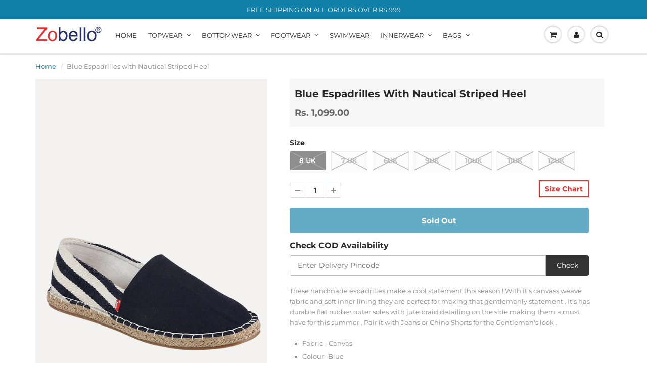

--- FILE ---
content_type: text/html; charset=utf-8
request_url: https://www.zobello.com/products/blue-espadrilles-with-nautical-striped-heel-92027a
body_size: 29156
content:
<!doctype html>
<html lang="en" class="noIE">
  <head>

    
  
    <meta name="google-site-verification" content="H4Qk0I5PIojYaI7r3sQNsVje7IjzjYvz7R_tZxwvHks" />
    <meta name="msvalidate.01" content="7F9234DB80CC6DDB83D122BC8BBE4DDB" />
    <!-- Basic page needs ================================================== -->
    <meta charset="utf-8">
    <meta name="viewport" content="width=device-width, initial-scale=1, maximum-scale=1">
    

      
    
    <!-- Title and description ================================================== -->
    <title>
      Blue Espadrilles with Nautical Striped Heel &ndash; Zobello
    </title>

    
    <meta name="description" content="These handmade espadrilles make a cool statement this season ! With it&#39;s canvass weave fabric and soft inner lining they are perfect for making that gentlemanly statement . It&#39;s has durable flat rubber outer soles with jute braid detailing on the side making them a must have for this summer . Pair it with Jeans or Chin">
    

    <!-- Helpers ================================================== -->
     <meta property="og:url" content="https://www.zobello.com/products/blue-espadrilles-with-nautical-striped-heel-92027a">
 <meta property="og:site_name" content="Zobello">
 <meta property="product:brand" content="Zobello">
 <meta property="product:condition" content="new">
 <meta property="product:price:amount" content="1,099.00">
 <meta property="product:price:currency" content="INR">
 <!--<meta property="product:retailer_item_id" content="1416381136990">-->
 <meta property="product:retailer_item_id" content="92027A42">

 
 <meta property="product:availability" content="Out of stock">



  <meta property="og:type" content="product">
  <meta property="og:title" content="Blue Espadrilles with Nautical Striped Heel">
  


 
  <meta property="og:image" content="https://www.zobello.com/cdn/shop/products/espadrilles-with-nautical-striped-heel-92027A_1_2f783930-2d3c-4065-9081-c90b34a7bcd8_800x.jpg?v=1571723848">
  
  <meta property="og:price:amount" content="1,099.00">
  <meta property="og:price:currency" content="INR">


	
  		<meta property="og:description" content="These handmade espadrilles make a cool statement this season ! With it&#39;s canvass weave fabric and soft inner lining they are perfect for making that gentlemanly statement . It&#39;s has durable flat rubber outer soles with jute braid detailing on the side making them a must have for this summer . Pair it with Jeans or Chin">
	

 




  <meta name="twitter:site" content="@ZobelloClothing?utm_source=website&utm_medium=referclick&utm_campaign=040416WebsiteReferTwitter">

<meta name="twitter:card" content="summary">

  <meta name="twitter:title" content="Blue Espadrilles with Nautical Striped Heel">
  <meta name="twitter:description" content="These handmade espadrilles make a cool statement this season ! With it&#39;s canvass weave fabric and soft inner lining they are perfect for making that gentlemanly statement . It&#39;s has durable flat rubber outer soles with jute braid detailing on the side making them a must have for this summer . Pair it with Jeans or Chino Shorts for the Gentleman&#39;s look .Fabric - CanvasColour- BlueWashcare - Use Damp Sponge to remove any dirt or stains.">
  <meta name="twitter:image" content="https://www.zobello.com/cdn/shop/products/espadrilles-with-nautical-striped-heel-92027A_1_2f783930-2d3c-4065-9081-c90b34a7bcd8_800x.jpg?v=1571723848">
  <meta name="twitter:image:width" content="240">
  <meta name="twitter:image:height" content="240">

    <link rel="canonical" href="https://www.zobello.com/products/blue-espadrilles-with-nautical-striped-heel-92027a">
    <meta name="viewport" content="width=device-width,initial-scale=1">
    <meta name="theme-color" content="#444444">

    
    <link rel="shortcut icon" href="//www.zobello.com/cdn/shop/t/2/assets/favicon.png?v=171420884421834837121533452793" type="image/png" />
    
    <link href="//www.zobello.com/cdn/shop/t/2/assets/apps.css?v=4644639232274326821536738115" rel="stylesheet" type="text/css" media="all" />
    <link href="//www.zobello.com/cdn/shop/t/2/assets/style.css?v=175374114007056051971759251262" rel="stylesheet" type="text/css" media="all" />
    <link href="//www.zobello.com/cdn/shop/t/2/assets/flexslider.css?v=39610642739631328111535431435" rel="stylesheet" type="text/css" media="all" />
    <link href="//www.zobello.com/cdn/shop/t/2/assets/flexslider-product.css?v=64746012206651717201534227504" rel="stylesheet" type="text/css" media="all" />
    
    
    
    <!-- Header hook for plugins ================================================== -->
    <script>window.performance && window.performance.mark && window.performance.mark('shopify.content_for_header.start');</script><meta id="shopify-digital-wallet" name="shopify-digital-wallet" content="/1403420766/digital_wallets/dialog">
<meta id="in-context-paypal-metadata" data-shop-id="1403420766" data-venmo-supported="false" data-environment="production" data-locale="en_US" data-paypal-v4="true" data-currency="INR">
<link rel="alternate" type="application/json+oembed" href="https://www.zobello.com/products/blue-espadrilles-with-nautical-striped-heel-92027a.oembed">
<script async="async" src="/checkouts/internal/preloads.js?locale=en-IN"></script>
<script id="shopify-features" type="application/json">{"accessToken":"fb557d2782cf96e7d691c9b9e90cdf84","betas":["rich-media-storefront-analytics"],"domain":"www.zobello.com","predictiveSearch":true,"shopId":1403420766,"locale":"en"}</script>
<script>var Shopify = Shopify || {};
Shopify.shop = "zobellodev.myshopify.com";
Shopify.locale = "en";
Shopify.currency = {"active":"INR","rate":"1.0"};
Shopify.country = "IN";
Shopify.theme = {"name":"zobello","id":12743802974,"schema_name":"ShowTime","schema_version":"6.0","theme_store_id":null,"role":"main"};
Shopify.theme.handle = "null";
Shopify.theme.style = {"id":null,"handle":null};
Shopify.cdnHost = "www.zobello.com/cdn";
Shopify.routes = Shopify.routes || {};
Shopify.routes.root = "/";</script>
<script type="module">!function(o){(o.Shopify=o.Shopify||{}).modules=!0}(window);</script>
<script>!function(o){function n(){var o=[];function n(){o.push(Array.prototype.slice.apply(arguments))}return n.q=o,n}var t=o.Shopify=o.Shopify||{};t.loadFeatures=n(),t.autoloadFeatures=n()}(window);</script>
<script id="shop-js-analytics" type="application/json">{"pageType":"product"}</script>
<script defer="defer" async type="module" src="//www.zobello.com/cdn/shopifycloud/shop-js/modules/v2/client.init-shop-cart-sync_BT-GjEfc.en.esm.js"></script>
<script defer="defer" async type="module" src="//www.zobello.com/cdn/shopifycloud/shop-js/modules/v2/chunk.common_D58fp_Oc.esm.js"></script>
<script defer="defer" async type="module" src="//www.zobello.com/cdn/shopifycloud/shop-js/modules/v2/chunk.modal_xMitdFEc.esm.js"></script>
<script type="module">
  await import("//www.zobello.com/cdn/shopifycloud/shop-js/modules/v2/client.init-shop-cart-sync_BT-GjEfc.en.esm.js");
await import("//www.zobello.com/cdn/shopifycloud/shop-js/modules/v2/chunk.common_D58fp_Oc.esm.js");
await import("//www.zobello.com/cdn/shopifycloud/shop-js/modules/v2/chunk.modal_xMitdFEc.esm.js");

  window.Shopify.SignInWithShop?.initShopCartSync?.({"fedCMEnabled":true,"windoidEnabled":true});

</script>
<script id="__st">var __st={"a":1403420766,"offset":19800,"reqid":"dcf8c0af-d193-4131-b0d7-8b87d70a9e1c-1769386265","pageurl":"www.zobello.com\/products\/blue-espadrilles-with-nautical-striped-heel-92027a","u":"e44989ed8990","p":"product","rtyp":"product","rid":1416381136990};</script>
<script>window.ShopifyPaypalV4VisibilityTracking = true;</script>
<script id="captcha-bootstrap">!function(){'use strict';const t='contact',e='account',n='new_comment',o=[[t,t],['blogs',n],['comments',n],[t,'customer']],c=[[e,'customer_login'],[e,'guest_login'],[e,'recover_customer_password'],[e,'create_customer']],r=t=>t.map((([t,e])=>`form[action*='/${t}']:not([data-nocaptcha='true']) input[name='form_type'][value='${e}']`)).join(','),a=t=>()=>t?[...document.querySelectorAll(t)].map((t=>t.form)):[];function s(){const t=[...o],e=r(t);return a(e)}const i='password',u='form_key',d=['recaptcha-v3-token','g-recaptcha-response','h-captcha-response',i],f=()=>{try{return window.sessionStorage}catch{return}},m='__shopify_v',_=t=>t.elements[u];function p(t,e,n=!1){try{const o=window.sessionStorage,c=JSON.parse(o.getItem(e)),{data:r}=function(t){const{data:e,action:n}=t;return t[m]||n?{data:e,action:n}:{data:t,action:n}}(c);for(const[e,n]of Object.entries(r))t.elements[e]&&(t.elements[e].value=n);n&&o.removeItem(e)}catch(o){console.error('form repopulation failed',{error:o})}}const l='form_type',E='cptcha';function T(t){t.dataset[E]=!0}const w=window,h=w.document,L='Shopify',v='ce_forms',y='captcha';let A=!1;((t,e)=>{const n=(g='f06e6c50-85a8-45c8-87d0-21a2b65856fe',I='https://cdn.shopify.com/shopifycloud/storefront-forms-hcaptcha/ce_storefront_forms_captcha_hcaptcha.v1.5.2.iife.js',D={infoText:'Protected by hCaptcha',privacyText:'Privacy',termsText:'Terms'},(t,e,n)=>{const o=w[L][v],c=o.bindForm;if(c)return c(t,g,e,D).then(n);var r;o.q.push([[t,g,e,D],n]),r=I,A||(h.body.append(Object.assign(h.createElement('script'),{id:'captcha-provider',async:!0,src:r})),A=!0)});var g,I,D;w[L]=w[L]||{},w[L][v]=w[L][v]||{},w[L][v].q=[],w[L][y]=w[L][y]||{},w[L][y].protect=function(t,e){n(t,void 0,e),T(t)},Object.freeze(w[L][y]),function(t,e,n,w,h,L){const[v,y,A,g]=function(t,e,n){const i=e?o:[],u=t?c:[],d=[...i,...u],f=r(d),m=r(i),_=r(d.filter((([t,e])=>n.includes(e))));return[a(f),a(m),a(_),s()]}(w,h,L),I=t=>{const e=t.target;return e instanceof HTMLFormElement?e:e&&e.form},D=t=>v().includes(t);t.addEventListener('submit',(t=>{const e=I(t);if(!e)return;const n=D(e)&&!e.dataset.hcaptchaBound&&!e.dataset.recaptchaBound,o=_(e),c=g().includes(e)&&(!o||!o.value);(n||c)&&t.preventDefault(),c&&!n&&(function(t){try{if(!f())return;!function(t){const e=f();if(!e)return;const n=_(t);if(!n)return;const o=n.value;o&&e.removeItem(o)}(t);const e=Array.from(Array(32),(()=>Math.random().toString(36)[2])).join('');!function(t,e){_(t)||t.append(Object.assign(document.createElement('input'),{type:'hidden',name:u})),t.elements[u].value=e}(t,e),function(t,e){const n=f();if(!n)return;const o=[...t.querySelectorAll(`input[type='${i}']`)].map((({name:t})=>t)),c=[...d,...o],r={};for(const[a,s]of new FormData(t).entries())c.includes(a)||(r[a]=s);n.setItem(e,JSON.stringify({[m]:1,action:t.action,data:r}))}(t,e)}catch(e){console.error('failed to persist form',e)}}(e),e.submit())}));const S=(t,e)=>{t&&!t.dataset[E]&&(n(t,e.some((e=>e===t))),T(t))};for(const o of['focusin','change'])t.addEventListener(o,(t=>{const e=I(t);D(e)&&S(e,y())}));const B=e.get('form_key'),M=e.get(l),P=B&&M;t.addEventListener('DOMContentLoaded',(()=>{const t=y();if(P)for(const e of t)e.elements[l].value===M&&p(e,B);[...new Set([...A(),...v().filter((t=>'true'===t.dataset.shopifyCaptcha))])].forEach((e=>S(e,t)))}))}(h,new URLSearchParams(w.location.search),n,t,e,['guest_login'])})(!0,!0)}();</script>
<script integrity="sha256-4kQ18oKyAcykRKYeNunJcIwy7WH5gtpwJnB7kiuLZ1E=" data-source-attribution="shopify.loadfeatures" defer="defer" src="//www.zobello.com/cdn/shopifycloud/storefront/assets/storefront/load_feature-a0a9edcb.js" crossorigin="anonymous"></script>
<script data-source-attribution="shopify.dynamic_checkout.dynamic.init">var Shopify=Shopify||{};Shopify.PaymentButton=Shopify.PaymentButton||{isStorefrontPortableWallets:!0,init:function(){window.Shopify.PaymentButton.init=function(){};var t=document.createElement("script");t.src="https://www.zobello.com/cdn/shopifycloud/portable-wallets/latest/portable-wallets.en.js",t.type="module",document.head.appendChild(t)}};
</script>
<script data-source-attribution="shopify.dynamic_checkout.buyer_consent">
  function portableWalletsHideBuyerConsent(e){var t=document.getElementById("shopify-buyer-consent"),n=document.getElementById("shopify-subscription-policy-button");t&&n&&(t.classList.add("hidden"),t.setAttribute("aria-hidden","true"),n.removeEventListener("click",e))}function portableWalletsShowBuyerConsent(e){var t=document.getElementById("shopify-buyer-consent"),n=document.getElementById("shopify-subscription-policy-button");t&&n&&(t.classList.remove("hidden"),t.removeAttribute("aria-hidden"),n.addEventListener("click",e))}window.Shopify?.PaymentButton&&(window.Shopify.PaymentButton.hideBuyerConsent=portableWalletsHideBuyerConsent,window.Shopify.PaymentButton.showBuyerConsent=portableWalletsShowBuyerConsent);
</script>
<script>
  function portableWalletsCleanup(e){e&&e.src&&console.error("Failed to load portable wallets script "+e.src);var t=document.querySelectorAll("shopify-accelerated-checkout .shopify-payment-button__skeleton, shopify-accelerated-checkout-cart .wallet-cart-button__skeleton"),e=document.getElementById("shopify-buyer-consent");for(let e=0;e<t.length;e++)t[e].remove();e&&e.remove()}function portableWalletsNotLoadedAsModule(e){e instanceof ErrorEvent&&"string"==typeof e.message&&e.message.includes("import.meta")&&"string"==typeof e.filename&&e.filename.includes("portable-wallets")&&(window.removeEventListener("error",portableWalletsNotLoadedAsModule),window.Shopify.PaymentButton.failedToLoad=e,"loading"===document.readyState?document.addEventListener("DOMContentLoaded",window.Shopify.PaymentButton.init):window.Shopify.PaymentButton.init())}window.addEventListener("error",portableWalletsNotLoadedAsModule);
</script>

<script type="module" src="https://www.zobello.com/cdn/shopifycloud/portable-wallets/latest/portable-wallets.en.js" onError="portableWalletsCleanup(this)" crossorigin="anonymous"></script>
<script nomodule>
  document.addEventListener("DOMContentLoaded", portableWalletsCleanup);
</script>

<link id="shopify-accelerated-checkout-styles" rel="stylesheet" media="screen" href="https://www.zobello.com/cdn/shopifycloud/portable-wallets/latest/accelerated-checkout-backwards-compat.css" crossorigin="anonymous">
<style id="shopify-accelerated-checkout-cart">
        #shopify-buyer-consent {
  margin-top: 1em;
  display: inline-block;
  width: 100%;
}

#shopify-buyer-consent.hidden {
  display: none;
}

#shopify-subscription-policy-button {
  background: none;
  border: none;
  padding: 0;
  text-decoration: underline;
  font-size: inherit;
  cursor: pointer;
}

#shopify-subscription-policy-button::before {
  box-shadow: none;
}

      </style>

<script>window.performance && window.performance.mark && window.performance.mark('shopify.content_for_header.end');</script>

    <!--[if lt IE 9]>
    <script src="//html5shiv.googlecode.com/svn/trunk/html5.js" type="text/javascript"></script>
    <![endif]-->

    

    <script src="//www.zobello.com/cdn/shop/t/2/assets/jquery.js?v=105778841822381192391531726359" type="text/javascript"></script>
    
    <script src="//www.zobello.com/cdn/shop/t/2/assets/lazysizes.js?v=68441465964607740661531726359" async="async"></script>
    
    
    <!-- Theme Global App JS ================================================== -->
    <script>
      var app = app || {
        data:{
          template:"product",
          money_format: "\u003cspan class=money\u003eRs. {{amount}}\u003c\/span\u003e"
        }
      }
  
    </script>
    <noscript>
  <style>
    .article_img_block > figure > img:nth-child(2), 
    .catalog_c .collection-box > img:nth-child(2),
    .gallery_container  .box > figure > img:nth-child(2),
    .image_with_text_container .box > figure > img:nth-child(2),
    .collection-list-row .box_1 > a > img:nth-child(2),
    .featured-products .product-image > a > img:nth-child(2){
      display: none !important
    }
  </style>
</noscript>
  
<!--google adverd script added on 10_8_18-->    
<!-- Global site tag (gtag.js) - AdWords: 964252449 -->
<script async src="https://www.googletagmanager.com/gtag/js?id=AW-964252449"></script>
<script>
  window.dataLayer = window.dataLayer || [];
  function gtag(){dataLayer.push(arguments);}
  gtag('js', new Date());

  gtag('config', 'AW-964252449');
</script>
<!--end google adverd script added on 10_8_18-->
    
  <link href="https://monorail-edge.shopifysvc.com" rel="dns-prefetch">
<script>(function(){if ("sendBeacon" in navigator && "performance" in window) {try {var session_token_from_headers = performance.getEntriesByType('navigation')[0].serverTiming.find(x => x.name == '_s').description;} catch {var session_token_from_headers = undefined;}var session_cookie_matches = document.cookie.match(/_shopify_s=([^;]*)/);var session_token_from_cookie = session_cookie_matches && session_cookie_matches.length === 2 ? session_cookie_matches[1] : "";var session_token = session_token_from_headers || session_token_from_cookie || "";function handle_abandonment_event(e) {var entries = performance.getEntries().filter(function(entry) {return /monorail-edge.shopifysvc.com/.test(entry.name);});if (!window.abandonment_tracked && entries.length === 0) {window.abandonment_tracked = true;var currentMs = Date.now();var navigation_start = performance.timing.navigationStart;var payload = {shop_id: 1403420766,url: window.location.href,navigation_start,duration: currentMs - navigation_start,session_token,page_type: "product"};window.navigator.sendBeacon("https://monorail-edge.shopifysvc.com/v1/produce", JSON.stringify({schema_id: "online_store_buyer_site_abandonment/1.1",payload: payload,metadata: {event_created_at_ms: currentMs,event_sent_at_ms: currentMs}}));}}window.addEventListener('pagehide', handle_abandonment_event);}}());</script>
<script id="web-pixels-manager-setup">(function e(e,d,r,n,o){if(void 0===o&&(o={}),!Boolean(null===(a=null===(i=window.Shopify)||void 0===i?void 0:i.analytics)||void 0===a?void 0:a.replayQueue)){var i,a;window.Shopify=window.Shopify||{};var t=window.Shopify;t.analytics=t.analytics||{};var s=t.analytics;s.replayQueue=[],s.publish=function(e,d,r){return s.replayQueue.push([e,d,r]),!0};try{self.performance.mark("wpm:start")}catch(e){}var l=function(){var e={modern:/Edge?\/(1{2}[4-9]|1[2-9]\d|[2-9]\d{2}|\d{4,})\.\d+(\.\d+|)|Firefox\/(1{2}[4-9]|1[2-9]\d|[2-9]\d{2}|\d{4,})\.\d+(\.\d+|)|Chrom(ium|e)\/(9{2}|\d{3,})\.\d+(\.\d+|)|(Maci|X1{2}).+ Version\/(15\.\d+|(1[6-9]|[2-9]\d|\d{3,})\.\d+)([,.]\d+|)( \(\w+\)|)( Mobile\/\w+|) Safari\/|Chrome.+OPR\/(9{2}|\d{3,})\.\d+\.\d+|(CPU[ +]OS|iPhone[ +]OS|CPU[ +]iPhone|CPU IPhone OS|CPU iPad OS)[ +]+(15[._]\d+|(1[6-9]|[2-9]\d|\d{3,})[._]\d+)([._]\d+|)|Android:?[ /-](13[3-9]|1[4-9]\d|[2-9]\d{2}|\d{4,})(\.\d+|)(\.\d+|)|Android.+Firefox\/(13[5-9]|1[4-9]\d|[2-9]\d{2}|\d{4,})\.\d+(\.\d+|)|Android.+Chrom(ium|e)\/(13[3-9]|1[4-9]\d|[2-9]\d{2}|\d{4,})\.\d+(\.\d+|)|SamsungBrowser\/([2-9]\d|\d{3,})\.\d+/,legacy:/Edge?\/(1[6-9]|[2-9]\d|\d{3,})\.\d+(\.\d+|)|Firefox\/(5[4-9]|[6-9]\d|\d{3,})\.\d+(\.\d+|)|Chrom(ium|e)\/(5[1-9]|[6-9]\d|\d{3,})\.\d+(\.\d+|)([\d.]+$|.*Safari\/(?![\d.]+ Edge\/[\d.]+$))|(Maci|X1{2}).+ Version\/(10\.\d+|(1[1-9]|[2-9]\d|\d{3,})\.\d+)([,.]\d+|)( \(\w+\)|)( Mobile\/\w+|) Safari\/|Chrome.+OPR\/(3[89]|[4-9]\d|\d{3,})\.\d+\.\d+|(CPU[ +]OS|iPhone[ +]OS|CPU[ +]iPhone|CPU IPhone OS|CPU iPad OS)[ +]+(10[._]\d+|(1[1-9]|[2-9]\d|\d{3,})[._]\d+)([._]\d+|)|Android:?[ /-](13[3-9]|1[4-9]\d|[2-9]\d{2}|\d{4,})(\.\d+|)(\.\d+|)|Mobile Safari.+OPR\/([89]\d|\d{3,})\.\d+\.\d+|Android.+Firefox\/(13[5-9]|1[4-9]\d|[2-9]\d{2}|\d{4,})\.\d+(\.\d+|)|Android.+Chrom(ium|e)\/(13[3-9]|1[4-9]\d|[2-9]\d{2}|\d{4,})\.\d+(\.\d+|)|Android.+(UC? ?Browser|UCWEB|U3)[ /]?(15\.([5-9]|\d{2,})|(1[6-9]|[2-9]\d|\d{3,})\.\d+)\.\d+|SamsungBrowser\/(5\.\d+|([6-9]|\d{2,})\.\d+)|Android.+MQ{2}Browser\/(14(\.(9|\d{2,})|)|(1[5-9]|[2-9]\d|\d{3,})(\.\d+|))(\.\d+|)|K[Aa][Ii]OS\/(3\.\d+|([4-9]|\d{2,})\.\d+)(\.\d+|)/},d=e.modern,r=e.legacy,n=navigator.userAgent;return n.match(d)?"modern":n.match(r)?"legacy":"unknown"}(),u="modern"===l?"modern":"legacy",c=(null!=n?n:{modern:"",legacy:""})[u],f=function(e){return[e.baseUrl,"/wpm","/b",e.hashVersion,"modern"===e.buildTarget?"m":"l",".js"].join("")}({baseUrl:d,hashVersion:r,buildTarget:u}),m=function(e){var d=e.version,r=e.bundleTarget,n=e.surface,o=e.pageUrl,i=e.monorailEndpoint;return{emit:function(e){var a=e.status,t=e.errorMsg,s=(new Date).getTime(),l=JSON.stringify({metadata:{event_sent_at_ms:s},events:[{schema_id:"web_pixels_manager_load/3.1",payload:{version:d,bundle_target:r,page_url:o,status:a,surface:n,error_msg:t},metadata:{event_created_at_ms:s}}]});if(!i)return console&&console.warn&&console.warn("[Web Pixels Manager] No Monorail endpoint provided, skipping logging."),!1;try{return self.navigator.sendBeacon.bind(self.navigator)(i,l)}catch(e){}var u=new XMLHttpRequest;try{return u.open("POST",i,!0),u.setRequestHeader("Content-Type","text/plain"),u.send(l),!0}catch(e){return console&&console.warn&&console.warn("[Web Pixels Manager] Got an unhandled error while logging to Monorail."),!1}}}}({version:r,bundleTarget:l,surface:e.surface,pageUrl:self.location.href,monorailEndpoint:e.monorailEndpoint});try{o.browserTarget=l,function(e){var d=e.src,r=e.async,n=void 0===r||r,o=e.onload,i=e.onerror,a=e.sri,t=e.scriptDataAttributes,s=void 0===t?{}:t,l=document.createElement("script"),u=document.querySelector("head"),c=document.querySelector("body");if(l.async=n,l.src=d,a&&(l.integrity=a,l.crossOrigin="anonymous"),s)for(var f in s)if(Object.prototype.hasOwnProperty.call(s,f))try{l.dataset[f]=s[f]}catch(e){}if(o&&l.addEventListener("load",o),i&&l.addEventListener("error",i),u)u.appendChild(l);else{if(!c)throw new Error("Did not find a head or body element to append the script");c.appendChild(l)}}({src:f,async:!0,onload:function(){if(!function(){var e,d;return Boolean(null===(d=null===(e=window.Shopify)||void 0===e?void 0:e.analytics)||void 0===d?void 0:d.initialized)}()){var d=window.webPixelsManager.init(e)||void 0;if(d){var r=window.Shopify.analytics;r.replayQueue.forEach((function(e){var r=e[0],n=e[1],o=e[2];d.publishCustomEvent(r,n,o)})),r.replayQueue=[],r.publish=d.publishCustomEvent,r.visitor=d.visitor,r.initialized=!0}}},onerror:function(){return m.emit({status:"failed",errorMsg:"".concat(f," has failed to load")})},sri:function(e){var d=/^sha384-[A-Za-z0-9+/=]+$/;return"string"==typeof e&&d.test(e)}(c)?c:"",scriptDataAttributes:o}),m.emit({status:"loading"})}catch(e){m.emit({status:"failed",errorMsg:(null==e?void 0:e.message)||"Unknown error"})}}})({shopId: 1403420766,storefrontBaseUrl: "https://www.zobello.com",extensionsBaseUrl: "https://extensions.shopifycdn.com/cdn/shopifycloud/web-pixels-manager",monorailEndpoint: "https://monorail-edge.shopifysvc.com/unstable/produce_batch",surface: "storefront-renderer",enabledBetaFlags: ["2dca8a86"],webPixelsConfigList: [{"id":"55148638","eventPayloadVersion":"v1","runtimeContext":"LAX","scriptVersion":"1","type":"CUSTOM","privacyPurposes":["MARKETING"],"name":"Meta pixel (migrated)"},{"id":"78676062","eventPayloadVersion":"v1","runtimeContext":"LAX","scriptVersion":"1","type":"CUSTOM","privacyPurposes":["ANALYTICS"],"name":"Google Analytics tag (migrated)"},{"id":"shopify-app-pixel","configuration":"{}","eventPayloadVersion":"v1","runtimeContext":"STRICT","scriptVersion":"0450","apiClientId":"shopify-pixel","type":"APP","privacyPurposes":["ANALYTICS","MARKETING"]},{"id":"shopify-custom-pixel","eventPayloadVersion":"v1","runtimeContext":"LAX","scriptVersion":"0450","apiClientId":"shopify-pixel","type":"CUSTOM","privacyPurposes":["ANALYTICS","MARKETING"]}],isMerchantRequest: false,initData: {"shop":{"name":"Zobello","paymentSettings":{"currencyCode":"INR"},"myshopifyDomain":"zobellodev.myshopify.com","countryCode":"IN","storefrontUrl":"https:\/\/www.zobello.com"},"customer":null,"cart":null,"checkout":null,"productVariants":[{"price":{"amount":1099.0,"currencyCode":"INR"},"product":{"title":"Blue Espadrilles with Nautical Striped Heel","vendor":"Zobello","id":"1416381136990","untranslatedTitle":"Blue Espadrilles with Nautical Striped Heel","url":"\/products\/blue-espadrilles-with-nautical-striped-heel-92027a","type":"Espadrilles"},"id":"12413416112222","image":{"src":"\/\/www.zobello.com\/cdn\/shop\/products\/espadrilles-with-nautical-striped-heel-92027A_1_2f783930-2d3c-4065-9081-c90b34a7bcd8.jpg?v=1571723848"},"sku":"92027A42","title":"8 UK","untranslatedTitle":"8 UK"},{"price":{"amount":1099.0,"currencyCode":"INR"},"product":{"title":"Blue Espadrilles with Nautical Striped Heel","vendor":"Zobello","id":"1416381136990","untranslatedTitle":"Blue Espadrilles with Nautical Striped Heel","url":"\/products\/blue-espadrilles-with-nautical-striped-heel-92027a","type":"Espadrilles"},"id":"12413416144990","image":{"src":"\/\/www.zobello.com\/cdn\/shop\/products\/espadrilles-with-nautical-striped-heel-92027A_1_2f783930-2d3c-4065-9081-c90b34a7bcd8.jpg?v=1571723848"},"sku":"92027A41","title":"7 UK","untranslatedTitle":"7 UK"},{"price":{"amount":1099.0,"currencyCode":"INR"},"product":{"title":"Blue Espadrilles with Nautical Striped Heel","vendor":"Zobello","id":"1416381136990","untranslatedTitle":"Blue Espadrilles with Nautical Striped Heel","url":"\/products\/blue-espadrilles-with-nautical-striped-heel-92027a","type":"Espadrilles"},"id":"12516648386654","image":{"src":"\/\/www.zobello.com\/cdn\/shop\/products\/espadrilles-with-nautical-striped-heel-92027A_1_2f783930-2d3c-4065-9081-c90b34a7bcd8.jpg?v=1571723848"},"sku":"92027A40","title":"6UK","untranslatedTitle":"6UK"},{"price":{"amount":1099.0,"currencyCode":"INR"},"product":{"title":"Blue Espadrilles with Nautical Striped Heel","vendor":"Zobello","id":"1416381136990","untranslatedTitle":"Blue Espadrilles with Nautical Striped Heel","url":"\/products\/blue-espadrilles-with-nautical-striped-heel-92027a","type":"Espadrilles"},"id":"12516650811486","image":{"src":"\/\/www.zobello.com\/cdn\/shop\/products\/espadrilles-with-nautical-striped-heel-92027A_1_2f783930-2d3c-4065-9081-c90b34a7bcd8.jpg?v=1571723848"},"sku":"92027A43","title":"9UK","untranslatedTitle":"9UK"},{"price":{"amount":1099.0,"currencyCode":"INR"},"product":{"title":"Blue Espadrilles with Nautical Striped Heel","vendor":"Zobello","id":"1416381136990","untranslatedTitle":"Blue Espadrilles with Nautical Striped Heel","url":"\/products\/blue-espadrilles-with-nautical-striped-heel-92027a","type":"Espadrilles"},"id":"12516652613726","image":{"src":"\/\/www.zobello.com\/cdn\/shop\/products\/espadrilles-with-nautical-striped-heel-92027A_1_2f783930-2d3c-4065-9081-c90b34a7bcd8.jpg?v=1571723848"},"sku":"92027A44","title":"10UK","untranslatedTitle":"10UK"},{"price":{"amount":1099.0,"currencyCode":"INR"},"product":{"title":"Blue Espadrilles with Nautical Striped Heel","vendor":"Zobello","id":"1416381136990","untranslatedTitle":"Blue Espadrilles with Nautical Striped Heel","url":"\/products\/blue-espadrilles-with-nautical-striped-heel-92027a","type":"Espadrilles"},"id":"12516654710878","image":{"src":"\/\/www.zobello.com\/cdn\/shop\/products\/espadrilles-with-nautical-striped-heel-92027A_1_2f783930-2d3c-4065-9081-c90b34a7bcd8.jpg?v=1571723848"},"sku":"92027A45","title":"11UK","untranslatedTitle":"11UK"},{"price":{"amount":1099.0,"currencyCode":"INR"},"product":{"title":"Blue Espadrilles with Nautical Striped Heel","vendor":"Zobello","id":"1416381136990","untranslatedTitle":"Blue Espadrilles with Nautical Striped Heel","url":"\/products\/blue-espadrilles-with-nautical-striped-heel-92027a","type":"Espadrilles"},"id":"12516655399006","image":{"src":"\/\/www.zobello.com\/cdn\/shop\/products\/espadrilles-with-nautical-striped-heel-92027A_1_2f783930-2d3c-4065-9081-c90b34a7bcd8.jpg?v=1571723848"},"sku":"92027A46","title":"12UK","untranslatedTitle":"12UK"}],"purchasingCompany":null},},"https://www.zobello.com/cdn","fcfee988w5aeb613cpc8e4bc33m6693e112",{"modern":"","legacy":""},{"shopId":"1403420766","storefrontBaseUrl":"https:\/\/www.zobello.com","extensionBaseUrl":"https:\/\/extensions.shopifycdn.com\/cdn\/shopifycloud\/web-pixels-manager","surface":"storefront-renderer","enabledBetaFlags":"[\"2dca8a86\"]","isMerchantRequest":"false","hashVersion":"fcfee988w5aeb613cpc8e4bc33m6693e112","publish":"custom","events":"[[\"page_viewed\",{}],[\"product_viewed\",{\"productVariant\":{\"price\":{\"amount\":1099.0,\"currencyCode\":\"INR\"},\"product\":{\"title\":\"Blue Espadrilles with Nautical Striped Heel\",\"vendor\":\"Zobello\",\"id\":\"1416381136990\",\"untranslatedTitle\":\"Blue Espadrilles with Nautical Striped Heel\",\"url\":\"\/products\/blue-espadrilles-with-nautical-striped-heel-92027a\",\"type\":\"Espadrilles\"},\"id\":\"12413416112222\",\"image\":{\"src\":\"\/\/www.zobello.com\/cdn\/shop\/products\/espadrilles-with-nautical-striped-heel-92027A_1_2f783930-2d3c-4065-9081-c90b34a7bcd8.jpg?v=1571723848\"},\"sku\":\"92027A42\",\"title\":\"8 UK\",\"untranslatedTitle\":\"8 UK\"}}]]"});</script><script>
  window.ShopifyAnalytics = window.ShopifyAnalytics || {};
  window.ShopifyAnalytics.meta = window.ShopifyAnalytics.meta || {};
  window.ShopifyAnalytics.meta.currency = 'INR';
  var meta = {"product":{"id":1416381136990,"gid":"gid:\/\/shopify\/Product\/1416381136990","vendor":"Zobello","type":"Espadrilles","handle":"blue-espadrilles-with-nautical-striped-heel-92027a","variants":[{"id":12413416112222,"price":109900,"name":"Blue Espadrilles with Nautical Striped Heel - 8 UK","public_title":"8 UK","sku":"92027A42"},{"id":12413416144990,"price":109900,"name":"Blue Espadrilles with Nautical Striped Heel - 7 UK","public_title":"7 UK","sku":"92027A41"},{"id":12516648386654,"price":109900,"name":"Blue Espadrilles with Nautical Striped Heel - 6UK","public_title":"6UK","sku":"92027A40"},{"id":12516650811486,"price":109900,"name":"Blue Espadrilles with Nautical Striped Heel - 9UK","public_title":"9UK","sku":"92027A43"},{"id":12516652613726,"price":109900,"name":"Blue Espadrilles with Nautical Striped Heel - 10UK","public_title":"10UK","sku":"92027A44"},{"id":12516654710878,"price":109900,"name":"Blue Espadrilles with Nautical Striped Heel - 11UK","public_title":"11UK","sku":"92027A45"},{"id":12516655399006,"price":109900,"name":"Blue Espadrilles with Nautical Striped Heel - 12UK","public_title":"12UK","sku":"92027A46"}],"remote":false},"page":{"pageType":"product","resourceType":"product","resourceId":1416381136990,"requestId":"dcf8c0af-d193-4131-b0d7-8b87d70a9e1c-1769386265"}};
  for (var attr in meta) {
    window.ShopifyAnalytics.meta[attr] = meta[attr];
  }
</script>
<script class="analytics">
  (function () {
    var customDocumentWrite = function(content) {
      var jquery = null;

      if (window.jQuery) {
        jquery = window.jQuery;
      } else if (window.Checkout && window.Checkout.$) {
        jquery = window.Checkout.$;
      }

      if (jquery) {
        jquery('body').append(content);
      }
    };

    var hasLoggedConversion = function(token) {
      if (token) {
        return document.cookie.indexOf('loggedConversion=' + token) !== -1;
      }
      return false;
    }

    var setCookieIfConversion = function(token) {
      if (token) {
        var twoMonthsFromNow = new Date(Date.now());
        twoMonthsFromNow.setMonth(twoMonthsFromNow.getMonth() + 2);

        document.cookie = 'loggedConversion=' + token + '; expires=' + twoMonthsFromNow;
      }
    }

    var trekkie = window.ShopifyAnalytics.lib = window.trekkie = window.trekkie || [];
    if (trekkie.integrations) {
      return;
    }
    trekkie.methods = [
      'identify',
      'page',
      'ready',
      'track',
      'trackForm',
      'trackLink'
    ];
    trekkie.factory = function(method) {
      return function() {
        var args = Array.prototype.slice.call(arguments);
        args.unshift(method);
        trekkie.push(args);
        return trekkie;
      };
    };
    for (var i = 0; i < trekkie.methods.length; i++) {
      var key = trekkie.methods[i];
      trekkie[key] = trekkie.factory(key);
    }
    trekkie.load = function(config) {
      trekkie.config = config || {};
      trekkie.config.initialDocumentCookie = document.cookie;
      var first = document.getElementsByTagName('script')[0];
      var script = document.createElement('script');
      script.type = 'text/javascript';
      script.onerror = function(e) {
        var scriptFallback = document.createElement('script');
        scriptFallback.type = 'text/javascript';
        scriptFallback.onerror = function(error) {
                var Monorail = {
      produce: function produce(monorailDomain, schemaId, payload) {
        var currentMs = new Date().getTime();
        var event = {
          schema_id: schemaId,
          payload: payload,
          metadata: {
            event_created_at_ms: currentMs,
            event_sent_at_ms: currentMs
          }
        };
        return Monorail.sendRequest("https://" + monorailDomain + "/v1/produce", JSON.stringify(event));
      },
      sendRequest: function sendRequest(endpointUrl, payload) {
        // Try the sendBeacon API
        if (window && window.navigator && typeof window.navigator.sendBeacon === 'function' && typeof window.Blob === 'function' && !Monorail.isIos12()) {
          var blobData = new window.Blob([payload], {
            type: 'text/plain'
          });

          if (window.navigator.sendBeacon(endpointUrl, blobData)) {
            return true;
          } // sendBeacon was not successful

        } // XHR beacon

        var xhr = new XMLHttpRequest();

        try {
          xhr.open('POST', endpointUrl);
          xhr.setRequestHeader('Content-Type', 'text/plain');
          xhr.send(payload);
        } catch (e) {
          console.log(e);
        }

        return false;
      },
      isIos12: function isIos12() {
        return window.navigator.userAgent.lastIndexOf('iPhone; CPU iPhone OS 12_') !== -1 || window.navigator.userAgent.lastIndexOf('iPad; CPU OS 12_') !== -1;
      }
    };
    Monorail.produce('monorail-edge.shopifysvc.com',
      'trekkie_storefront_load_errors/1.1',
      {shop_id: 1403420766,
      theme_id: 12743802974,
      app_name: "storefront",
      context_url: window.location.href,
      source_url: "//www.zobello.com/cdn/s/trekkie.storefront.8d95595f799fbf7e1d32231b9a28fd43b70c67d3.min.js"});

        };
        scriptFallback.async = true;
        scriptFallback.src = '//www.zobello.com/cdn/s/trekkie.storefront.8d95595f799fbf7e1d32231b9a28fd43b70c67d3.min.js';
        first.parentNode.insertBefore(scriptFallback, first);
      };
      script.async = true;
      script.src = '//www.zobello.com/cdn/s/trekkie.storefront.8d95595f799fbf7e1d32231b9a28fd43b70c67d3.min.js';
      first.parentNode.insertBefore(script, first);
    };
    trekkie.load(
      {"Trekkie":{"appName":"storefront","development":false,"defaultAttributes":{"shopId":1403420766,"isMerchantRequest":null,"themeId":12743802974,"themeCityHash":"2533804671663271617","contentLanguage":"en","currency":"INR","eventMetadataId":"032b00cd-144b-4ec6-b61f-cd475055300c"},"isServerSideCookieWritingEnabled":true,"monorailRegion":"shop_domain","enabledBetaFlags":["65f19447"]},"Session Attribution":{},"S2S":{"facebookCapiEnabled":false,"source":"trekkie-storefront-renderer","apiClientId":580111}}
    );

    var loaded = false;
    trekkie.ready(function() {
      if (loaded) return;
      loaded = true;

      window.ShopifyAnalytics.lib = window.trekkie;

      var originalDocumentWrite = document.write;
      document.write = customDocumentWrite;
      try { window.ShopifyAnalytics.merchantGoogleAnalytics.call(this); } catch(error) {};
      document.write = originalDocumentWrite;

      window.ShopifyAnalytics.lib.page(null,{"pageType":"product","resourceType":"product","resourceId":1416381136990,"requestId":"dcf8c0af-d193-4131-b0d7-8b87d70a9e1c-1769386265","shopifyEmitted":true});

      var match = window.location.pathname.match(/checkouts\/(.+)\/(thank_you|post_purchase)/)
      var token = match? match[1]: undefined;
      if (!hasLoggedConversion(token)) {
        setCookieIfConversion(token);
        window.ShopifyAnalytics.lib.track("Viewed Product",{"currency":"INR","variantId":12413416112222,"productId":1416381136990,"productGid":"gid:\/\/shopify\/Product\/1416381136990","name":"Blue Espadrilles with Nautical Striped Heel - 8 UK","price":"1099.00","sku":"92027A42","brand":"Zobello","variant":"8 UK","category":"Espadrilles","nonInteraction":true,"remote":false},undefined,undefined,{"shopifyEmitted":true});
      window.ShopifyAnalytics.lib.track("monorail:\/\/trekkie_storefront_viewed_product\/1.1",{"currency":"INR","variantId":12413416112222,"productId":1416381136990,"productGid":"gid:\/\/shopify\/Product\/1416381136990","name":"Blue Espadrilles with Nautical Striped Heel - 8 UK","price":"1099.00","sku":"92027A42","brand":"Zobello","variant":"8 UK","category":"Espadrilles","nonInteraction":true,"remote":false,"referer":"https:\/\/www.zobello.com\/products\/blue-espadrilles-with-nautical-striped-heel-92027a"});
      }
    });


        var eventsListenerScript = document.createElement('script');
        eventsListenerScript.async = true;
        eventsListenerScript.src = "//www.zobello.com/cdn/shopifycloud/storefront/assets/shop_events_listener-3da45d37.js";
        document.getElementsByTagName('head')[0].appendChild(eventsListenerScript);

})();</script>
  <script>
  if (!window.ga || (window.ga && typeof window.ga !== 'function')) {
    window.ga = function ga() {
      (window.ga.q = window.ga.q || []).push(arguments);
      if (window.Shopify && window.Shopify.analytics && typeof window.Shopify.analytics.publish === 'function') {
        window.Shopify.analytics.publish("ga_stub_called", {}, {sendTo: "google_osp_migration"});
      }
      console.error("Shopify's Google Analytics stub called with:", Array.from(arguments), "\nSee https://help.shopify.com/manual/promoting-marketing/pixels/pixel-migration#google for more information.");
    };
    if (window.Shopify && window.Shopify.analytics && typeof window.Shopify.analytics.publish === 'function') {
      window.Shopify.analytics.publish("ga_stub_initialized", {}, {sendTo: "google_osp_migration"});
    }
  }
</script>
<script
  defer
  src="https://www.zobello.com/cdn/shopifycloud/perf-kit/shopify-perf-kit-3.0.4.min.js"
  data-application="storefront-renderer"
  data-shop-id="1403420766"
  data-render-region="gcp-us-east1"
  data-page-type="product"
  data-theme-instance-id="12743802974"
  data-theme-name="ShowTime"
  data-theme-version="6.0"
  data-monorail-region="shop_domain"
  data-resource-timing-sampling-rate="10"
  data-shs="true"
  data-shs-beacon="true"
  data-shs-export-with-fetch="true"
  data-shs-logs-sample-rate="1"
  data-shs-beacon-endpoint="https://www.zobello.com/api/collect"
></script>
</head>

  <body id="blue-espadrilles-with-nautical-striped-heel" class="template-product" >
    <div class="wsmenucontainer clearfix">
      <div class="overlapblackbg"></div>
      
      <!-- Modal -->
<div class="modal fade" id="myModal" tabindex="-1" role="dialog" aria-labelledby="myModalLabel" aria-hidden="true">
 <div class="entry-popup   ">
    <div class="modal-dialog">
      <div class="modal-content  flex-revers">
        <button type="button" class="close" data-dismiss="modal" aria-hidden="true"><i class="fa fa-close"></i></button>
        <div class="description-content">
          <div class="modal-header no_border">
            <h2 class="modal-title text-center" id="myModalLabel">1&#39;st Time On Zobello</h2>
          </div>
          <div class="modal-body no_padding">
            <p><strong>Get 20% OFF*</strong></p>
<p>ON YOUR&nbsp;<strong>FIRST PURCHASE</strong></p>
            
              <div>
                <div class="email_box">
  <form method="post" action="/contact#contact_form" id="contact_form" accept-charset="UTF-8" class="contact-form"><input type="hidden" name="form_type" value="customer" /><input type="hidden" name="utf8" value="✓" />
  
  
    <input type="hidden" name="contact[tags]" value="newsletter">
    <input type="email" value="" placeholder="email@example.com" name="contact[email]" id="Email"  class="txtbox" aria-label="email@example.com" autocorrect="off" autocapitalize="off">
    <button class="btn btn-link" type="submit" value="Subscribe" name="commit" id="Subscribe"><span class="fa fa-check"></span></button>
  
  </form>
</div>
              </div>
             <div class="terms_condition">
             *Discount applicable on clothing, shoes and non-sale items only.
             </div>
            
            
          </div>
        </div>
                
        <div class="image-content lazyload blur-up visible_lazy"
             data-bgset="//www.zobello.com/cdn/shop/files/pop-up_4_e5cc20ee-10cb-44fa-bb4b-6d5b06e2b27e_180x.jpg?v=1613723977 180w 221h,
    
    
    
    
    
    
    
    
    
    
    
    
    
    
    
    
    
    //www.zobello.com/cdn/shop/files/pop-up_4_e5cc20ee-10cb-44fa-bb4b-6d5b06e2b27e.jpg?v=1613723977 326w 400h"
             data-sizes="auto"
             data-parent-fit="cover"
             style="background-image: url('//www.zobello.com/cdn/shop/files/pop-up_4_e5cc20ee-10cb-44fa-bb4b-6d5b06e2b27e_100x100.jpg?v=1613723977);"
             >       
        </div>
        
      </div>
    </div>
  </div>
</div>

<style>
#myModalLabel {
    font-size:18px;
  }
  .modal-body p{
    font-size:22px;
  }
</style>

<script type="text/javascript">
  $(document).ready(function() {    
    var cookie = "2000",
    	delay = 5*1000;
        
            function show_modal(){
              $('#myModal').modal();
            }
    
            $('#myModal').on('hidden.bs.modal', function () {
              $('body').attr('tabindex', '0');
              $('body').focus();
            });
      
            if ($.cookie('pop') == null || cookie  == "use_test_popup") {           
              window.setTimeout(show_modal, delay); // delay before it calls the modal function
              if (cookie  != "use_test_popup") {
                var cookieTime = cookie*1;
                $.cookie('pop', 'modal', { expires: cookieTime });
              }
            }
    });
</script>
      

      <div id="shopify-section-header" class="shopify-section">
    <div class="promo-bar">
  
  
  	FREE SHIPPING ON ALL ORDERS OVER RS.999
  
  
</div>


<div id="header" data-section-id="header" data-section-type="header-section">
        
        
     
<div class="header_top">
  <div class="container">
    <div class="top_menu">
      
    </div>
    <div class="hed_right">
      <ul>
        
        
        <li><a href="mailto:customer-care@zobello.com"><span class="fa fa-envelope"></span>customer-care@zobello.com</a></li>
        
       
      </ul>
    </div>
  </div>
</div>


        

        <div class="header_bot  enabled-sticky-menu ">
          <div class="header_content">
            <div class="container">

              
              <div id="nav">
  <nav class="navbar" role="navigation">
    <div class="navbar-header">
      <a href="#" class="visible-ms visible-xs pull-right navbar-cart" id="wsnavtoggle"><div class="cart-icon"><i class="fa fa-bars"></i></div></a>
      
      <li class="dropdown-grid no-open-arrow visible-ms visible-xs account-icon-mobile navbar-cart">
        <a data-toggle="dropdown" href="javascript:;" class="dropdown-toggle navbar-cart" aria-expanded="true"><span class="icons"><i class="fa fa-user"></i></span></a>
        <div class="dropdown-grid-wrapper mobile-grid-wrapper">
          <div class="dropdown-menu no-padding col-xs-12 col-sm-5" role="menu">
            

<div class="menu_c acc_menu">
  <div class="menu_title clearfix">
    <h4>My Account</h4>
     
  </div>

  
    <div class="login_frm">
      <p class="text-center">Welcome to Zobello!</p>
      <div class="remember">
        <a href="/account/login" class="signin_btn btn_c">Login</a>
        <a href="/account/register" class="signin_btn btn_c">Create Account</a>
      </div>
    </div>
  
</div>
          </div>
        </div>
      </li>
      
      <a href="javascript:void(0);" data-href="/cart" class="visible-ms visible-xs pull-right navbar-cart cart-popup"><div class="cart-icon"><span class="count hidden">0</span><i class="fa fa-shopping-cart"></i></div></a>
       
      <a href="/search" class="visible-ms visible-xs pull-right navbar-cart"><div class="cart-icon"><i class="fa fa-search"></i></div></a>
      
      
        
        
        
              
        <a class="navbar-brand" href="/" itemprop="url">
          <img src="//www.zobello.com/cdn/shop/files/zobello-logo_365x101_67ac62be-f813-4c8f-8229-b0e60debbc1c_550x.png?v=1613718503" alt="Zobello" itemprop="logo" />
        </a>
              
          
        
        
    </div>
    <!-- code here -->
    <nav class="wsmenu clearfix multi-drop" role="navigation">
      <ul class="mobile-sub wsmenu-list mega_menu_simple_menu">
        
        
        <li><a href="/">HOME</a></li>
        
        
        
        <li  class="has-submenu"><a href="/collections/topwear" aria-controls="megamenu_items-topwear" aria-haspopup="true" aria-expanded="false">TOPWEAR<span class="arrow"></span></a>
          <ul id="megamenu_items-topwear" class="wsmenu-submenu">
            
              
         	   <li><a href="/collections/shirts">Shirts</a></li>
         	  
            
              
         	   <li><a href="/collections/t-shirts">T-Shirt</a></li>
         	  
            
              
         	   <li><a href="/collections/tanks">Tanks</a></li>
         	  
            
              
         	   <li><a href="/collections/blazers">Blazers</a></li>
         	  
            
              
         	   <li><a href="/collections/jackets-outerwear">Jackets &amp; Outerwear</a></li>
         	  
            
              
         	   <li><a href="/collections/hoodies-sweatshirts">Hoodies &amp; Sweatshirts</a></li>
         	  
            
              
         	   <li><a href="/collections/polos">Polos</a></li>
         	  
            
          </ul>  
        </li>
        
        
        
        <li  class="has-submenu"><a href="/collections/bottomwear" aria-controls="megamenu_items-bottomwear" aria-haspopup="true" aria-expanded="false">BOTTOMWEAR<span class="arrow"></span></a>
          <ul id="megamenu_items-bottomwear" class="wsmenu-submenu">
            
              
         	   <li><a href="/collections/shorts">Shorts</a></li>
         	  
            
              
         	   <li><a href="/collections/pants">Pants</a></li>
         	  
            
              
         	   <li><a href="/collections/sweatpants">Sweatpants</a></li>
         	  
            
          </ul>  
        </li>
        
        
        
        <li  class="has-submenu"><a href="/collections/footwear" aria-controls="megamenu_items-footwear" aria-haspopup="true" aria-expanded="false">FOOTWEAR<span class="arrow"></span></a>
          <ul id="megamenu_items-footwear" class="wsmenu-submenu">
            
              
         	   <li><a href="/collections/espadrilles">Espadrilles</a></li>
         	  
            
              
         	   <li><a href="/collections/sneakers">Sneakers</a></li>
         	  
            
              
         	   <li><a href="/collections/juttis">Juttis</a></li>
         	  
            
          </ul>  
        </li>
        
        
        
        <li><a href="/collections/swimwear">SWIMWEAR</a></li>
        
        
        
        <li  class="has-submenu"><a href="/collections/innerwear" aria-controls="megamenu_items-innerwear" aria-haspopup="true" aria-expanded="false">Innerwear<span class="arrow"></span></a>
          <ul id="megamenu_items-innerwear" class="wsmenu-submenu">
            
              
         	   <li><a href="/collections/boxer-briefs">Boxer Briefs</a></li>
         	  
            
              
         	   <li><a href="/collections/boxer-shorts">Boxer Shorts</a></li>
         	  
            
          </ul>  
        </li>
        
        
        
        <li  class="has-submenu"><a href="/collections/bags" aria-controls="megamenu_items-bags" aria-haspopup="true" aria-expanded="false">BAGS<span class="arrow"></span></a>
          <ul id="megamenu_items-bags" class="wsmenu-submenu">
            
              
         	   <li><a href="/collections/backpacks">Backpacks</a></li>
         	  
            
              
         	   <li><a href="/collections/duffel-bags">Duffel Bags</a></li>
         	  
            
              
         	   <li><a href="/collections/messenger-tote">Messenger &amp; Tote</a></li>
         	  
            
          </ul>  
        </li>
        
        
      </ul>
    </nav>
    <ul class="hidden-xs nav navbar-nav navbar-right">
      <li class="dropdown-grid no-open-arrow">
        <a data-toggle="dropdown" href="javascript:void(0);" data-href="/cart" class="dropdown-toggle cart-popup" aria-expanded="true"><div class="cart-icon"><span class="count hidden">0</span><i class="fa fa-shopping-cart"></i></div></a>
        <div class="dropdown-grid-wrapper hidden">
          <div class="dropdown-menu no-padding col-xs-12 col-sm-9 col-md-7" role="menu">
            <div class="menu_c cart_menu">
  <div class="menu_title clearfix">
    <h4>Shopping Cart</h4>
  </div>
  
  <div class="cart_row">
    <div class="empty-cart">Your cart is currently empty.</div>
    <p><a href="javascript:void(0)" class="btn_c btn_close">Continue Shopping</a></p>
  </div>
  
</div>
<script>
  
</script>
          </div>
        </div>
      </li>
      
      <li class="dropdown-grid no-open-arrow">
        <a data-toggle="dropdown" href="javascript:;" class="dropdown-toggle" aria-expanded="true"><span class="icons"><i class="fa fa-user"></i></span></a>
        <div class="dropdown-grid-wrapper">
          <div class="dropdown-menu no-padding col-xs-12 col-sm-5 col-md-4 col-lg-3" role="menu">
            

<div class="menu_c acc_menu">
  <div class="menu_title clearfix">
    <h4>My Account</h4>
     
  </div>

  
    <div class="login_frm">
      <p class="text-center">Welcome to Zobello!</p>
      <div class="remember">
        <a href="/account/login" class="signin_btn btn_c">Login</a>
        <a href="/account/register" class="signin_btn btn_c">Create Account</a>
      </div>
    </div>
  
</div>
          </div>
        </div>
      </li>
      
      <li class="dropdown-grid no-open-arrow">
        
        <a data-toggle="dropdown" href="javascript:;" class="dropdown-toggle" aria-expanded="false"><span class="icons"><i class="fa fa-search"></i></span></a>
        <div class="dropdown-grid-wrapper" role="menu">
          <div class="dropdown-menu fixed_menu col-sm-4 col-lg-3 pl-pr-15">
            


<form action="/search" method="get" role="search">
  <div class="menu_c search_menu">
    <div class="search_box">
      
      <input type="hidden" name="type" value="product">
      
      <input type="search" name="q" value="" class="txtbox" placeholder="Search" aria-label="Search">
      <button class="btn btn-link" type="submit" value="Search"><span class="fa fa-search"></span></button>
    </div>
  </div>
</form>
          </div>
        </div>
        
      </li>
    </ul>
  </nav>
</div>
              
              
			  
              
              
              
           
              
            </div>
            
            
            
          </div>  
        </div>
  
  
  <div class="overlapblackbg"></div>
      </div><!-- /header -->







<style>
/*  This code is used to center logo vertically on different devices */
  

#header #nav .navbar-nav > li > a, #header .navbar-toggle{
	
    padding-top: 14px;
	padding-bottom: 14px;
	
}
#header #nav .navbar-nav > li > .fixed-search 
{

    padding-top: 11px;
	padding-bottom: 11px;
    padding-left:5px;
	
}
  @media (min-width: 769px) {
    #header #nav .wsmenu > ul > li > a  {
      
      padding-top: 14px;
      padding-bottom: 14px;
      
    }
  }

#header .navbar-toggle, #header .navbar-cart {
	
	padding-top: 14px;
	padding-bottom: 14px;
	
}
#header a.navbar-brand {
  height:auto;
}
@media (max-width: 600px) {
 #header .navbar-brand > img {
    max-width: 118px;
  }
  
  #header .navbar-cart.account-icon-mobile
  {
  margin-left:0px; margin-right:0px;
  }
}
@media (max-width: 600px) {
	#header .navbar-toggle, #header .navbar-cart {
		
		padding-top: 15px;
		padding-bottom: 15px;
		
	}
}


@media (max-width: 900px) {

  #header #nav .navbar-nav > li > a {
    font-size: 12px;
    line-height: 32px;
    padding-left:7px;
    padding-right:7px;
  }

  #header .navbar-brand {
    font-size: 22px;
    line-height: 20px;
    
    padding:0 15px 0 0;
    
  }

  #header .right_menu > ul > li > a {
    margin: 0 0 0 5px;
  }
  #header #nav .navbar:not(.caret-bootstrap) .navbar-nav:not(.caret-bootstrap) li:not(.caret-bootstrap) > a.dropdown-toggle:not(.caret-bootstrap) > span.caret:not(.caret-bootstrap) {
    margin-left: 3px;
  }
}

@media  (min-width: 768px) and (max-width: 800px) {
  #header .hed_right, #header .top_menu {
    padding:0 !important;
  }
  #header .hed_right ul {
    display:block !important;
    
    float:right !important;
    
  }
  #header .hed_right .header-contact {
    margin-top:0 !important;
  }
  #header .top_menu {
    float:left !important;
  }
}

@media (max-width: 480px) {
	#header .hed_right ul li {
		margin: 0;
		padding: 0 5px;
		border: none;
		display: inline-block;
	}
}

.navbar:not(.no-border) .navbar-nav.dropdown-onhover>li:hover>a {
	margin-bottom:0;
}


figure.effect-chico img {
	-webkit-transform: scale(1) !important;
	transform: scale(1) !important;
}
   
figure.effect-chico:hover img {
	-webkit-transform: scale(1.2) !important;
	transform: scale(1.2) !important;
}


  
  .promo-bar {
    font-size:13px;
  }
  .promo-bar p{
    font-size:13px;
  }
  #header .top_menu ul li {
    font-size:14px;
  }
  #header .hed_right ul li {
    font-size:14px;
  }
  
</style>



<style>
  /*currency*/
  .pick_currency {border: 0px solid #ddd !important;padding: 0px !important;}

  /* Currency*/
  
  #header .acc_menu .remember .btn_c:nth-child(1){
  background:#107fa8;color:#fff !important; 
  }   
  
 #header #nav .wsmenu > ul > li > a{
  padding-left:11px; padding-right:11px;
  }  
  
@media(min-width:1200px)
  
{

 #header .header_bot #nav .navbar .navbar-nav{margin-right:0; }
  #header .header_bot.sticky #nav .navbar .navbar-nav{margin-right:0; margin-top:0px;} 
} 
  
@media only screen and (max-width: 1199px)
{  
  
  #header #nav .navbar .navbar-nav{display:none;}  
  
.overlapblackbg {
    left: 0;
    z-index: 102;
    width: 100%;
    height: 100%;
    position: fixed;
    top: 0;
    display: none;
    background-color: rgba(0, 0, 0, 0.45);
    cursor: pointer;
}
  #header .navbar-cart.account-icon-mobile{ margin-left:3px; margin-right:3px; float:right; padding:0;}  
.wsoffcanvasopener .overlapblackbg {
    display: block !important;
  z-index:1;
}
  
#header .navbar-toggle, #header .navbar-cart {
    padding-top: 14px;
    padding-bottom: 14px;
    display: block !important;
}
  
  
  
  

.wsmenu {
    width: 240px;
    left: -240px;
    height: 100%;
    position: fixed;
    top: 0;
    margin: 0;
    background-color: #fff;
    border-radius: 0px;
    z-index: 103;
    -webkit-transition: all 0.4s ease-in-out;
    -moz-transition: all 0.4s ease-in-out;
    -o-transition: all 0.4s ease-in-out;
    -ms-transition: all 0.4s ease-in-out;
    transition: all 0.4s ease-in-out;
    border: none !important;
    background-color: #fff !important;
}  
.wsmenu .wsmenu-list {
    height: 100%;
    overflow-y: auto;
    display: block !important;
}
 
.wsmenu .wsmenu-list > li {
    width: 100%;
    display: block;
    float: none;
    border-right: none;
    background-color: transparent;
    position: relative;
    white-space: inherit;
    border-bottom: 1px solid;
    border-bottom-color: rgba(0,0,0,0.13);
}
  
.wsmenu > .wsmenu-list > li > a {
    padding: 9px 32px 9px 17px;
    text-align: left;
    border-right: solid 0px;
    line-height: 25px;
    position: static;
}
.wsmenu-click {
    height: 43px;
    position: absolute;
    top: 0;
    right: 0;
    display: block;
    cursor: pointer;
}  
 
.wsoffcanvasopener .wsmenu {
    left: 0px;
    -webkit-transition: all 0.4s ease-in-out;
    -moz-transition: all 0.4s ease-in-out;
    -o-transition: all 0.4s ease-in-out;
    -ms-transition: all 0.4s ease-in-out;
    transition: all 0.4s ease-in-out;
}  
.mobile-sub .wsmenu-submenu {
    transform: none !important;
    opacity: 1 !important;
    display: none;
    position: relative !important;
    top: 0px;
    background-color: #fff;
    padding: 0px;
    visibility: visible !important;
}
.wsmenu-submenu li {
    padding-left: 20px;
}  
.mega_menu_simple_container .wsmenu-submenu > li > a {
    color: #282727 !important;
    line-height: 16px;
    font-size: 14px !important;
    padding-bottom: 5px;
    margin-bottom: 10px;
    padding-top: 15px;
    font-weight: 700;
} 
.cart-icon {
    margin: 0 5px !important;
}
.visible_1200{display:block !important;}  
.hidden-1200{display:none;}  
.navbar-header{position:relative; float:none; z-index:3;}  
 .wsmenu-click i {
    display: block;
    height: 23px;
    width: 25px;
    margin-top: 11px;
    margin-right: 3px;
    background-size: 25px;
    font-size: 21px;
    float: right;
   transform: rotate(180deg);
}
 
.wsmenu-list li a .arrow:after{content:"";} 
  #header #nav .wsmenu > ul > li > a.menu-clicked .wsmenu-submenu{display:block !important;}  
  
}
  
  
  
@media only screen and (min-width: 769px) and (max-width:1199px){
.wsmenu-list li:hover > .wsmenu-submenu {
 display: none;
} 
  
.navbar-header>li.account-icon-mobile.open>.dropdown-grid-wrapper>.dropdown-menu {
    display: block;
    right: 0;
    direction: ltr;
} 
  
} 
  
  
</style></div>
     
      <div id="shopify-section-product" class="shopify-section">
	



<div itemscope itemtype="http://schema.org/Product">
 <meta itemprop="brand" content="Zobello"> 
  <meta itemprop="productID" content="92027A42">
  <meta itemprop="url" content="https://www.zobello.com/products/blue-espadrilles-with-nautical-striped-heel-92027a">
  <link itemprop="condition" href="http://schema.org/NewCondition">
  
  
  <meta itemprop="description" content="These handmade espadrilles make a cool statement this season ! With it&#39;s canvass weave fabric and soft inner lining they are perfect for making that gentlemanly statement . It&#39;s has durable flat rubber outer soles with jute braid detailing on the side making them a must have for this summer . Pair it with Jeans or Chin">
  <meta itemprop="image" content="//www.zobello.com/cdn/shop/products/espadrilles-with-nautical-striped-heel-92027A_1_2f783930-2d3c-4065-9081-c90b34a7bcd8_800x.jpg?v=1571723848">
  <span itemprop="name" style="display:none;">Blue Espadrilles with Nautical Striped Heel</span>
  
  <div id="content">
    <div class="container" data-section-id="product" data-section-type="product-page-section" data-reviews-stars="false">
      <div class="product-json">{"id":1416381136990,"title":"Blue Espadrilles with Nautical Striped Heel","handle":"blue-espadrilles-with-nautical-striped-heel-92027a","description":"\u003cmeta charset=\"utf-8\"\u003e\u003cspan\u003eThese handmade espadrilles make a cool statement this season ! With it's canvass weave fabric and soft inner lining they are perfect for making that gentlemanly statement . It's has durable flat rubber outer soles with jute braid detailing on the side making them a must have for this summer . Pair it with Jeans or Chino Shorts for the Gentleman's look .\u003c\/span\u003e\u003cspan\u003e\u003c\/span\u003e\r\u003cul\u003e\r\u003cli\u003eFabric - Canvas\u003c\/li\u003e\r\u003cli\u003eColour- Blue\u003c\/li\u003e\r\u003cli\u003eWashcare - Use Damp Sponge to remove any dirt or stains.\u003c\/li\u003e\r\u003c\/ul\u003e","published_at":"2018-08-06T22:34:13+05:30","created_at":"2018-08-06T22:34:13+05:30","vendor":"Zobello","type":"Espadrilles","tags":["Color_Blue","Fabric_Canvas","Pattern_Striped","Price_1000 - 1999","Size_UK 1","Size_UK 11","Size_UK 12","Size_UK 6","Size_UK 7","Size_UK 8","Size_UK 9","Type_Espadrilles"],"price":109900,"price_min":109900,"price_max":109900,"available":false,"price_varies":false,"compare_at_price":null,"compare_at_price_min":0,"compare_at_price_max":0,"compare_at_price_varies":false,"variants":[{"id":12413416112222,"title":"8 UK","option1":"8 UK","option2":null,"option3":null,"sku":"92027A42","requires_shipping":true,"taxable":false,"featured_image":null,"available":false,"name":"Blue Espadrilles with Nautical Striped Heel - 8 UK","public_title":"8 UK","options":["8 UK"],"price":109900,"weight":718,"compare_at_price":null,"inventory_management":"shopify","barcode":null,"requires_selling_plan":false,"selling_plan_allocations":[]},{"id":12413416144990,"title":"7 UK","option1":"7 UK","option2":null,"option3":null,"sku":"92027A41","requires_shipping":true,"taxable":false,"featured_image":null,"available":false,"name":"Blue Espadrilles with Nautical Striped Heel - 7 UK","public_title":"7 UK","options":["7 UK"],"price":109900,"weight":718,"compare_at_price":null,"inventory_management":"shopify","barcode":null,"requires_selling_plan":false,"selling_plan_allocations":[]},{"id":12516648386654,"title":"6UK","option1":"6UK","option2":null,"option3":null,"sku":"92027A40","requires_shipping":true,"taxable":false,"featured_image":null,"available":false,"name":"Blue Espadrilles with Nautical Striped Heel - 6UK","public_title":"6UK","options":["6UK"],"price":109900,"weight":718,"compare_at_price":null,"inventory_management":"shopify","barcode":null,"requires_selling_plan":false,"selling_plan_allocations":[]},{"id":12516650811486,"title":"9UK","option1":"9UK","option2":null,"option3":null,"sku":"92027A43","requires_shipping":true,"taxable":false,"featured_image":null,"available":false,"name":"Blue Espadrilles with Nautical Striped Heel - 9UK","public_title":"9UK","options":["9UK"],"price":109900,"weight":718,"compare_at_price":null,"inventory_management":"shopify","barcode":null,"requires_selling_plan":false,"selling_plan_allocations":[]},{"id":12516652613726,"title":"10UK","option1":"10UK","option2":null,"option3":null,"sku":"92027A44","requires_shipping":true,"taxable":false,"featured_image":null,"available":false,"name":"Blue Espadrilles with Nautical Striped Heel - 10UK","public_title":"10UK","options":["10UK"],"price":109900,"weight":718,"compare_at_price":null,"inventory_management":"shopify","barcode":null,"requires_selling_plan":false,"selling_plan_allocations":[]},{"id":12516654710878,"title":"11UK","option1":"11UK","option2":null,"option3":null,"sku":"92027A45","requires_shipping":true,"taxable":false,"featured_image":null,"available":false,"name":"Blue Espadrilles with Nautical Striped Heel - 11UK","public_title":"11UK","options":["11UK"],"price":109900,"weight":718,"compare_at_price":null,"inventory_management":"shopify","barcode":null,"requires_selling_plan":false,"selling_plan_allocations":[]},{"id":12516655399006,"title":"12UK","option1":"12UK","option2":null,"option3":null,"sku":"92027A46","requires_shipping":true,"taxable":false,"featured_image":null,"available":false,"name":"Blue Espadrilles with Nautical Striped Heel - 12UK","public_title":"12UK","options":["12UK"],"price":109900,"weight":718,"compare_at_price":null,"inventory_management":"shopify","barcode":null,"requires_selling_plan":false,"selling_plan_allocations":[]}],"images":["\/\/www.zobello.com\/cdn\/shop\/products\/espadrilles-with-nautical-striped-heel-92027A_1_2f783930-2d3c-4065-9081-c90b34a7bcd8.jpg?v=1571723848","\/\/www.zobello.com\/cdn\/shop\/products\/espadrilles-with-nautical-striped-heel-92027A_2_dfe6d34e-f8eb-492c-9874-486ffdeb2ddb.jpg?v=1571723848","\/\/www.zobello.com\/cdn\/shop\/products\/espadrilles-with-nautical-striped-heel-92027A_3_3cfc2616-c30a-486e-aeaf-9df5c64db7f3.jpg?v=1571723848","\/\/www.zobello.com\/cdn\/shop\/products\/espadrilles-with-nautical-striped-heel-92027A_4_006a1f90-c36c-409d-ba3b-8c872230159e.jpg?v=1571723848","\/\/www.zobello.com\/cdn\/shop\/products\/espadrilles-with-nautical-striped-heel-92027A_5_523f35d2-2749-4693-a9eb-d9c124609b8b.jpg?v=1571723848","\/\/www.zobello.com\/cdn\/shop\/products\/espadrilles-with-nautical-striped-heel-92027A_6_38f80fd8-9fe0-4588-8937-6282c2783419.jpg?v=1571723848"],"featured_image":"\/\/www.zobello.com\/cdn\/shop\/products\/espadrilles-with-nautical-striped-heel-92027A_1_2f783930-2d3c-4065-9081-c90b34a7bcd8.jpg?v=1571723848","options":["Size"],"media":[{"alt":null,"id":1060041130078,"position":1,"preview_image":{"aspect_ratio":0.667,"height":1500,"width":1000,"src":"\/\/www.zobello.com\/cdn\/shop\/products\/espadrilles-with-nautical-striped-heel-92027A_1_2f783930-2d3c-4065-9081-c90b34a7bcd8.jpg?v=1571723848"},"aspect_ratio":0.667,"height":1500,"media_type":"image","src":"\/\/www.zobello.com\/cdn\/shop\/products\/espadrilles-with-nautical-striped-heel-92027A_1_2f783930-2d3c-4065-9081-c90b34a7bcd8.jpg?v=1571723848","width":1000},{"alt":null,"id":1060041162846,"position":2,"preview_image":{"aspect_ratio":0.667,"height":1500,"width":1000,"src":"\/\/www.zobello.com\/cdn\/shop\/products\/espadrilles-with-nautical-striped-heel-92027A_2_dfe6d34e-f8eb-492c-9874-486ffdeb2ddb.jpg?v=1571723848"},"aspect_ratio":0.667,"height":1500,"media_type":"image","src":"\/\/www.zobello.com\/cdn\/shop\/products\/espadrilles-with-nautical-striped-heel-92027A_2_dfe6d34e-f8eb-492c-9874-486ffdeb2ddb.jpg?v=1571723848","width":1000},{"alt":null,"id":1060041195614,"position":3,"preview_image":{"aspect_ratio":0.667,"height":1500,"width":1000,"src":"\/\/www.zobello.com\/cdn\/shop\/products\/espadrilles-with-nautical-striped-heel-92027A_3_3cfc2616-c30a-486e-aeaf-9df5c64db7f3.jpg?v=1571723848"},"aspect_ratio":0.667,"height":1500,"media_type":"image","src":"\/\/www.zobello.com\/cdn\/shop\/products\/espadrilles-with-nautical-striped-heel-92027A_3_3cfc2616-c30a-486e-aeaf-9df5c64db7f3.jpg?v=1571723848","width":1000},{"alt":null,"id":1060041228382,"position":4,"preview_image":{"aspect_ratio":0.667,"height":1500,"width":1000,"src":"\/\/www.zobello.com\/cdn\/shop\/products\/espadrilles-with-nautical-striped-heel-92027A_4_006a1f90-c36c-409d-ba3b-8c872230159e.jpg?v=1571723848"},"aspect_ratio":0.667,"height":1500,"media_type":"image","src":"\/\/www.zobello.com\/cdn\/shop\/products\/espadrilles-with-nautical-striped-heel-92027A_4_006a1f90-c36c-409d-ba3b-8c872230159e.jpg?v=1571723848","width":1000},{"alt":null,"id":1060041261150,"position":5,"preview_image":{"aspect_ratio":0.667,"height":1500,"width":1000,"src":"\/\/www.zobello.com\/cdn\/shop\/products\/espadrilles-with-nautical-striped-heel-92027A_5_523f35d2-2749-4693-a9eb-d9c124609b8b.jpg?v=1571723848"},"aspect_ratio":0.667,"height":1500,"media_type":"image","src":"\/\/www.zobello.com\/cdn\/shop\/products\/espadrilles-with-nautical-striped-heel-92027A_5_523f35d2-2749-4693-a9eb-d9c124609b8b.jpg?v=1571723848","width":1000},{"alt":null,"id":1060041293918,"position":6,"preview_image":{"aspect_ratio":0.667,"height":1500,"width":1000,"src":"\/\/www.zobello.com\/cdn\/shop\/products\/espadrilles-with-nautical-striped-heel-92027A_6_38f80fd8-9fe0-4588-8937-6282c2783419.jpg?v=1571723848"},"aspect_ratio":0.667,"height":1500,"media_type":"image","src":"\/\/www.zobello.com\/cdn\/shop\/products\/espadrilles-with-nautical-striped-heel-92027A_6_38f80fd8-9fe0-4588-8937-6282c2783419.jpg?v=1571723848","width":1000}],"requires_selling_plan":false,"selling_plan_groups":[],"content":"\u003cmeta charset=\"utf-8\"\u003e\u003cspan\u003eThese handmade espadrilles make a cool statement this season ! With it's canvass weave fabric and soft inner lining they are perfect for making that gentlemanly statement . It's has durable flat rubber outer soles with jute braid detailing on the side making them a must have for this summer . Pair it with Jeans or Chino Shorts for the Gentleman's look .\u003c\/span\u003e\u003cspan\u003e\u003c\/span\u003e\r\u003cul\u003e\r\u003cli\u003eFabric - Canvas\u003c\/li\u003e\r\u003cli\u003eColour- Blue\u003c\/li\u003e\r\u003cli\u003eWashcare - Use Damp Sponge to remove any dirt or stains.\u003c\/li\u003e\r\u003c\/ul\u003e"}</div> 
      <input id="product-handle" type="hidden" value="blue-espadrilles-with-nautical-striped-heel-92027a"/> <!--  using for JS -->
      



<ol class="breadcrumb">
  <li><a href="/" title="Home">Home</a></li>

  

  
  <li>Blue Espadrilles with Nautical Striped Heel</li>

  
</ol>

      <div class="title clearfix">
        <!--<h1 itemprop="name">Blue Espadrilles with Nautical Striped Heel</h1>-->
        <div class="title_right">
          <div class="next-prev">
            
          </div>
        </div>
      </div>
      <div class="pro_main_c">
        <div class="row swatch-product-id-1416381136990">
          <div class="col-lg-5 col-md-5 col-sm-6">
            

<div class="slider_1 clearfix" data-featured="3839260557406" data-image="">
   
  <div id="image-block" data-zoom="disabled">
    <noscript>
      <img alt="Blue Espadrilles with Nautical Striped Heel" 
           src="//www.zobello.com/cdn/shop/products/espadrilles-with-nautical-striped-heel-92027A_1_2f783930-2d3c-4065-9081-c90b34a7bcd8_700x.jpg?v=1571723848"
           srcset="//www.zobello.com/cdn/shop/products/espadrilles-with-nautical-striped-heel-92027A_1_2f783930-2d3c-4065-9081-c90b34a7bcd8_700x.jpg?v=1571723848 1x, //www.zobello.com/cdn/shop/products/espadrilles-with-nautical-striped-heel-92027A_1_2f783930-2d3c-4065-9081-c90b34a7bcd8_700x@2x.jpg?v=1571723848 2x, //www.zobello.com/cdn/shop/products/espadrilles-with-nautical-striped-heel-92027A_1_2f783930-2d3c-4065-9081-c90b34a7bcd8_700x@3x.jpg?v=1571723848 3x"
           />
    </noscript>
    <div class="flexslider product_gallery product_images" id="product-1416381136990-gallery">
      <ul class="slides">
        
        <li data-thumb="//www.zobello.com/cdn/shop/products/espadrilles-with-nautical-striped-heel-92027A_1_2f783930-2d3c-4065-9081-c90b34a7bcd8_150x@2x.jpg?v=1571723848" data-title="Blue Espadrilles with Nautical Striped Heel">
          
          
          
          
          
          
          
          
          
<a class="image-slide-link" href="//www.zobello.com/cdn/shop/products/espadrilles-with-nautical-striped-heel-92027A_1_2f783930-2d3c-4065-9081-c90b34a7bcd8_1400x.jpg?v=1571723848" title="Blue Espadrilles with Nautical Striped Heel">
            <img src="//www.zobello.com/cdn/shop/products/espadrilles-with-nautical-striped-heel-92027A_1_2f783930-2d3c-4065-9081-c90b34a7bcd8_300x.jpg?v=1571723848" 
                 alt="Blue Espadrilles with Nautical Striped Heel" 
                 data-index="0" 
                 data-image-id="3839260557406" 
                 class="lazyload blur-upfeatured_image lazypreload"                         
                 data-src="//www.zobello.com/cdn/shop/products/espadrilles-with-nautical-striped-heel-92027A_1_2f783930-2d3c-4065-9081-c90b34a7bcd8_{width}x.jpg?v=1571723848"
                 data-widths="[180, 360, 540, 720, 900, 1080, 1296, 1512, 1728, 2048]"
                 data-aspectratio="0.6666666666666666"
                 data-sizes="auto"
                 style="max-width:533.3333333333333px"
                 />
          </a>
          
        </li>
        
        <li data-thumb="//www.zobello.com/cdn/shop/products/espadrilles-with-nautical-striped-heel-92027A_2_dfe6d34e-f8eb-492c-9874-486ffdeb2ddb_150x@2x.jpg?v=1571723848" data-title="Blue Espadrilles with Nautical Striped Heel">
          
          
          
          
          
          
          
          
          
<a class="image-slide-link" href="//www.zobello.com/cdn/shop/products/espadrilles-with-nautical-striped-heel-92027A_2_dfe6d34e-f8eb-492c-9874-486ffdeb2ddb_1400x.jpg?v=1571723848" title="Blue Espadrilles with Nautical Striped Heel">
            <img src="//www.zobello.com/cdn/shop/products/espadrilles-with-nautical-striped-heel-92027A_2_dfe6d34e-f8eb-492c-9874-486ffdeb2ddb_300x.jpg?v=1571723848" 
                 alt="Blue Espadrilles with Nautical Striped Heel" 
                 data-index="1" 
                 data-image-id="3839260590174" 
                 class="lazyload blur-up"                         
                 data-src="//www.zobello.com/cdn/shop/products/espadrilles-with-nautical-striped-heel-92027A_2_dfe6d34e-f8eb-492c-9874-486ffdeb2ddb_{width}x.jpg?v=1571723848"
                 data-widths="[180, 360, 540, 720, 900, 1080, 1296, 1512, 1728, 2048]"
                 data-aspectratio="0.6666666666666666"
                 data-sizes="auto"
                 style="max-width:533.3333333333333px"
                 />
          </a>
          
        </li>
        
        <li data-thumb="//www.zobello.com/cdn/shop/products/espadrilles-with-nautical-striped-heel-92027A_3_3cfc2616-c30a-486e-aeaf-9df5c64db7f3_150x@2x.jpg?v=1571723848" data-title="Blue Espadrilles with Nautical Striped Heel">
          
          
          
          
          
          
          
          
          
<a class="image-slide-link" href="//www.zobello.com/cdn/shop/products/espadrilles-with-nautical-striped-heel-92027A_3_3cfc2616-c30a-486e-aeaf-9df5c64db7f3_1400x.jpg?v=1571723848" title="Blue Espadrilles with Nautical Striped Heel">
            <img src="//www.zobello.com/cdn/shop/products/espadrilles-with-nautical-striped-heel-92027A_3_3cfc2616-c30a-486e-aeaf-9df5c64db7f3_300x.jpg?v=1571723848" 
                 alt="Blue Espadrilles with Nautical Striped Heel" 
                 data-index="2" 
                 data-image-id="3839260622942" 
                 class="lazyload blur-up"                         
                 data-src="//www.zobello.com/cdn/shop/products/espadrilles-with-nautical-striped-heel-92027A_3_3cfc2616-c30a-486e-aeaf-9df5c64db7f3_{width}x.jpg?v=1571723848"
                 data-widths="[180, 360, 540, 720, 900, 1080, 1296, 1512, 1728, 2048]"
                 data-aspectratio="0.6666666666666666"
                 data-sizes="auto"
                 style="max-width:533.3333333333333px"
                 />
          </a>
          
        </li>
        
        <li data-thumb="//www.zobello.com/cdn/shop/products/espadrilles-with-nautical-striped-heel-92027A_4_006a1f90-c36c-409d-ba3b-8c872230159e_150x@2x.jpg?v=1571723848" data-title="Blue Espadrilles with Nautical Striped Heel">
          
          
          
          
          
          
          
          
          
<a class="image-slide-link" href="//www.zobello.com/cdn/shop/products/espadrilles-with-nautical-striped-heel-92027A_4_006a1f90-c36c-409d-ba3b-8c872230159e_1400x.jpg?v=1571723848" title="Blue Espadrilles with Nautical Striped Heel">
            <img src="//www.zobello.com/cdn/shop/products/espadrilles-with-nautical-striped-heel-92027A_4_006a1f90-c36c-409d-ba3b-8c872230159e_300x.jpg?v=1571723848" 
                 alt="Blue Espadrilles with Nautical Striped Heel" 
                 data-index="3" 
                 data-image-id="3839260655710" 
                 class="lazyload blur-up"                         
                 data-src="//www.zobello.com/cdn/shop/products/espadrilles-with-nautical-striped-heel-92027A_4_006a1f90-c36c-409d-ba3b-8c872230159e_{width}x.jpg?v=1571723848"
                 data-widths="[180, 360, 540, 720, 900, 1080, 1296, 1512, 1728, 2048]"
                 data-aspectratio="0.6666666666666666"
                 data-sizes="auto"
                 style="max-width:533.3333333333333px"
                 />
          </a>
          
        </li>
        
        <li data-thumb="//www.zobello.com/cdn/shop/products/espadrilles-with-nautical-striped-heel-92027A_5_523f35d2-2749-4693-a9eb-d9c124609b8b_150x@2x.jpg?v=1571723848" data-title="Blue Espadrilles with Nautical Striped Heel">
          
          
          
          
          
          
          
          
          
<a class="image-slide-link" href="//www.zobello.com/cdn/shop/products/espadrilles-with-nautical-striped-heel-92027A_5_523f35d2-2749-4693-a9eb-d9c124609b8b_1400x.jpg?v=1571723848" title="Blue Espadrilles with Nautical Striped Heel">
            <img src="//www.zobello.com/cdn/shop/products/espadrilles-with-nautical-striped-heel-92027A_5_523f35d2-2749-4693-a9eb-d9c124609b8b_300x.jpg?v=1571723848" 
                 alt="Blue Espadrilles with Nautical Striped Heel" 
                 data-index="4" 
                 data-image-id="3839260688478" 
                 class="lazyload blur-up"                         
                 data-src="//www.zobello.com/cdn/shop/products/espadrilles-with-nautical-striped-heel-92027A_5_523f35d2-2749-4693-a9eb-d9c124609b8b_{width}x.jpg?v=1571723848"
                 data-widths="[180, 360, 540, 720, 900, 1080, 1296, 1512, 1728, 2048]"
                 data-aspectratio="0.6666666666666666"
                 data-sizes="auto"
                 style="max-width:533.3333333333333px"
                 />
          </a>
          
        </li>
        
        <li data-thumb="//www.zobello.com/cdn/shop/products/espadrilles-with-nautical-striped-heel-92027A_6_38f80fd8-9fe0-4588-8937-6282c2783419_150x@2x.jpg?v=1571723848" data-title="Blue Espadrilles with Nautical Striped Heel">
          
          
          
          
          
          
          
          
          
<a class="image-slide-link" href="//www.zobello.com/cdn/shop/products/espadrilles-with-nautical-striped-heel-92027A_6_38f80fd8-9fe0-4588-8937-6282c2783419_1400x.jpg?v=1571723848" title="Blue Espadrilles with Nautical Striped Heel">
            <img src="//www.zobello.com/cdn/shop/products/espadrilles-with-nautical-striped-heel-92027A_6_38f80fd8-9fe0-4588-8937-6282c2783419_300x.jpg?v=1571723848" 
                 alt="Blue Espadrilles with Nautical Striped Heel" 
                 data-index="5" 
                 data-image-id="3839260721246" 
                 class="lazyload blur-up"                         
                 data-src="//www.zobello.com/cdn/shop/products/espadrilles-with-nautical-striped-heel-92027A_6_38f80fd8-9fe0-4588-8937-6282c2783419_{width}x.jpg?v=1571723848"
                 data-widths="[180, 360, 540, 720, 900, 1080, 1296, 1512, 1728, 2048]"
                 data-aspectratio="0.6666666666666666"
                 data-sizes="auto"
                 style="max-width:533.3333333333333px"
                 />
          </a>
          
        </li>
        
      </ul>
    </div>
   
    <div id="carousel" class="flexslider">
      <ul class="slides">
        
        <li data-image-id="3839260557406">
          <img class="data_thumbs" src="//www.zobello.com/cdn/shop/products/espadrilles-with-nautical-striped-heel-92027A_1_2f783930-2d3c-4065-9081-c90b34a7bcd8_150x@2x.jpg?v=1571723848" />
        </li>
        
        <li data-image-id="3839260590174">
          <img class="data_thumbs" src="//www.zobello.com/cdn/shop/products/espadrilles-with-nautical-striped-heel-92027A_2_dfe6d34e-f8eb-492c-9874-486ffdeb2ddb_150x@2x.jpg?v=1571723848" />
        </li>
        
        <li data-image-id="3839260622942">
          <img class="data_thumbs" src="//www.zobello.com/cdn/shop/products/espadrilles-with-nautical-striped-heel-92027A_3_3cfc2616-c30a-486e-aeaf-9df5c64db7f3_150x@2x.jpg?v=1571723848" />
        </li>
        
        <li data-image-id="3839260655710">
          <img class="data_thumbs" src="//www.zobello.com/cdn/shop/products/espadrilles-with-nautical-striped-heel-92027A_4_006a1f90-c36c-409d-ba3b-8c872230159e_150x@2x.jpg?v=1571723848" />
        </li>
        
        <li data-image-id="3839260688478">
          <img class="data_thumbs" src="//www.zobello.com/cdn/shop/products/espadrilles-with-nautical-striped-heel-92027A_5_523f35d2-2749-4693-a9eb-d9c124609b8b_150x@2x.jpg?v=1571723848" />
        </li>
        
        <li data-image-id="3839260721246">
          <img class="data_thumbs" src="//www.zobello.com/cdn/shop/products/espadrilles-with-nautical-striped-heel-92027A_6_38f80fd8-9fe0-4588-8937-6282c2783419_150x@2x.jpg?v=1571723848" />
        </li>
        
      </ul>
      </div>
    
  </div>
                  
</div>

          </div>
          <div class="col-lg-7 col-md-7 col-sm-6">

            <div itemprop="offers" itemscope itemtype="http://schema.org/Offer">
             <!--<div itemscope itemtype="http://schema.org/Product">-->
              <meta itemprop="priceCurrency" content="INR">
              
              <link itemprop="availability" href="http://schema.org/OutOfStock" />
              

             <form method="post" action="/cart/add" id="product_form_1416381136990" accept-charset="UTF-8" class="shopify-product-form" enctype="multipart/form-data"><input type="hidden" name="form_type" value="product" /><input type="hidden" name="utf8" value="✓" />


                <div class="desc_blk">
                  <div class="head_block">
                  <h5> Blue Espadrilles with Nautical Striped Heel <!--Product Description--></h5>
                  
                  <!-- price placement-->
                  <div class="price   smart_checkout_price_pos ">
                       
                       <span id="productPrice"  class="money" itemprop="price" content="1,099.00">
                       </span> 
                      
                      

                      
                    </div>
                   <!-- price placement-->
                    
                  </div> 
                  
				  	
                  
                  <!-- variations section  -->

                  
                  <div class="variations mt15">
                    <div class="row">
                      <div class="col-sm-12">
                        
                         
                        <div class="selector-wrapper main-product-select">
                        
                            <label  for="product-select-Size">
                                Size
                            </label>
                            <select class="single-option-selector" id="SingleOptionSelector-0">
                              
                                <option selected>8 UK</option>
                              
                                <option >7 UK</option>
                              
                                <option >6UK</option>
                              
                                <option >9UK</option>
                              
                                <option >10UK</option>
                              
                                <option >11UK</option>
                              
                                <option >12UK</option>
                              
                            </select>
                          
                          </div>  
                        
                       
                        <select name="id" id="product-select-1416381136990" class="product-variants form-control hidden">
                           
                          
                          <option 
                                                             
                                  disabled="disabled"
                                  value="12413416112222">
                            
                            8 UK - Sold Out
                          </option>
                          
                          
                          
                          <option 
                                                             
                                  disabled="disabled"
                                  value="12413416144990">
                            
                            7 UK - Sold Out
                          </option>
                          
                          
                          
                          <option 
                                                             
                                  disabled="disabled"
                                  value="12516648386654">
                            
                            6UK - Sold Out
                          </option>
                          
                          
                          
                          <option 
                                                             
                                  disabled="disabled"
                                  value="12516650811486">
                            
                            9UK - Sold Out
                          </option>
                          
                          
                          
                          <option 
                                                             
                                  disabled="disabled"
                                  value="12516652613726">
                            
                            10UK - Sold Out
                          </option>
                          
                          
                          
                          <option 
                                                             
                                  disabled="disabled"
                                  value="12516654710878">
                            
                            11UK - Sold Out
                          </option>
                          
                          
                          
                          <option 
                                                             
                                  disabled="disabled"
                                  value="12516655399006">
                            
                            12UK - Sold Out
                          </option>
                          
                          
                        </select>
                        
                        
                        
                        
                        








  
    
    
    <style>
      label[for="product-select-option-0"] { display: none; }
      #product-select-option-0 { display: none; }
      #product-select-option-0 + .custom-style-select-box { display: none !important; }
    </style>
    <script>$(window).load(function() { 
      
        $('.selector-wrapper:eq(0)').addClass('hidden'); 
      
    });
    </script>
    
    
  



<div class="swatch clearfix" data-option-index="0">
  <div class="header">Size</div>
  
  
  <script>
//     console.log('0');
//     console.log('8 UK');
//     console.log('0');
                
    </script>
    
    
      
       
      
      <div data-value="8 UK" class="swatch-element 8-uk soldout">
        
        <input id="swatch-product-1416381136990-0-8-uk" type="radio" name="option-0" value="8 UK" checked disabled />
        
        <label for="swatch-product-1416381136990-0-8-uk">
          8 UK
          <img class="crossed-out" src="//www.zobello.com/cdn/shop/t/2/assets/soldout.png?v=169392025580765019841531726361" />
        </label>
        
      </div>
    
    
  
  <script>
//     console.log('1');
//     console.log('7 UK');
//     console.log('0');
                
    </script>
    
    
      
       
      
      <div data-value="7 UK" class="swatch-element 7-uk soldout">
        
        <input id="swatch-product-1416381136990-0-7-uk" type="radio" name="option-0" value="7 UK" disabled />
        
        <label for="swatch-product-1416381136990-0-7-uk">
          7 UK
          <img class="crossed-out" src="//www.zobello.com/cdn/shop/t/2/assets/soldout.png?v=169392025580765019841531726361" />
        </label>
        
      </div>
    
    
  
  <script>
//     console.log('2');
//     console.log('6UK');
//     console.log('0');
                
    </script>
    
    
      
       
      
      <div data-value="6UK" class="swatch-element 6uk soldout">
        
        <input id="swatch-product-1416381136990-0-6uk" type="radio" name="option-0" value="6UK" disabled />
        
        <label for="swatch-product-1416381136990-0-6uk">
          6UK
          <img class="crossed-out" src="//www.zobello.com/cdn/shop/t/2/assets/soldout.png?v=169392025580765019841531726361" />
        </label>
        
      </div>
    
    
  
  <script>
//     console.log('3');
//     console.log('9UK');
//     console.log('0');
                
    </script>
    
    
      
       
      
      <div data-value="9UK" class="swatch-element 9uk soldout">
        
        <input id="swatch-product-1416381136990-0-9uk" type="radio" name="option-0" value="9UK" disabled />
        
        <label for="swatch-product-1416381136990-0-9uk">
          9UK
          <img class="crossed-out" src="//www.zobello.com/cdn/shop/t/2/assets/soldout.png?v=169392025580765019841531726361" />
        </label>
        
      </div>
    
    
  
  <script>
//     console.log('4');
//     console.log('10UK');
//     console.log('0');
                
    </script>
    
    
      
       
      
      <div data-value="10UK" class="swatch-element 10uk soldout">
        
        <input id="swatch-product-1416381136990-0-10uk" type="radio" name="option-0" value="10UK" disabled />
        
        <label for="swatch-product-1416381136990-0-10uk">
          10UK
          <img class="crossed-out" src="//www.zobello.com/cdn/shop/t/2/assets/soldout.png?v=169392025580765019841531726361" />
        </label>
        
      </div>
    
    
  
  <script>
//     console.log('5');
//     console.log('11UK');
//     console.log('0');
                
    </script>
    
    
      
       
      
      <div data-value="11UK" class="swatch-element 11uk soldout">
        
        <input id="swatch-product-1416381136990-0-11uk" type="radio" name="option-0" value="11UK" disabled />
        
        <label for="swatch-product-1416381136990-0-11uk">
          11UK
          <img class="crossed-out" src="//www.zobello.com/cdn/shop/t/2/assets/soldout.png?v=169392025580765019841531726361" />
        </label>
        
      </div>
    
    
  
  <script>
//     console.log('6');
//     console.log('12UK');
//     console.log('0');
                
    </script>
    
    
      
       
      
      <div data-value="12UK" class="swatch-element 12uk soldout">
        
        <input id="swatch-product-1416381136990-0-12uk" type="radio" name="option-0" value="12UK" disabled />
        
        <label for="swatch-product-1416381136990-0-12uk">
          12UK
          <img class="crossed-out" src="//www.zobello.com/cdn/shop/t/2/assets/soldout.png?v=169392025580765019841531726361" />
        </label>
        
      </div>
    
    
  
</div>




<style>

/*----------------
Swatches
-----------------*/

.selector-wrapper, 
.product-variants {
  display: none;
}



.swatch { 
  margin:1em 1em 1em 25px; 
}
/* Label */
.swatch .header {
  margin: 0.5em 0;
  font-weight:700;
  color:#282727;
}
/* Hide radio buttons.*/
.swatch input { 
  display:none;
}

.swatch label {
  /* Rounded corners */
  -webkit-border-radius:2px;
  -moz-border-radius:2px;
  border-radius:2px;
  /* To give width and height */
  float:left;
  /* Color swatches contain no text so they need to have a width. */
  min-width:50px !important; 
  height:35px !important;
  /* No extra spacing between them */
  margin:0;
  /* The border when the button is not selected */
  border:#ddd 1px solid;
  /* Background color */
  background-color:#ddd;
  /* Styling text */
  font-size:13px;
  text-align:center;
  line-height:35px;
  white-space:nowrap;
  text-transform:uppercase;
  color:#999;
  cursor:pointer;
  -moz-box-sizing:content-box; 
  -webkit-box-sizing:content-box; 
  box-sizing:content-box;
}
.swatch-element label { padding:0 10px; }
.color.swatch-element label { padding:0; }
/* Styling selected swatch */
/* Slightly raised */
.swatch input:checked + label {
  border:1px solid #444444;
  background-color:#444444;
  color:#ffffff;
} 
.swatch .swatch-element {
  float:left;
  -webkit-transform:translateZ(0); /* webkit flicker fix */
  -webkit-font-smoothing:antialiased; /* webkit text rendering fix */
  /* Spacing between buttons */
  margin:0px 10px 10px 0;
  /* To position the sold out graphic and tooltip */
  position:relative;
}
/* Image with the cross in it */
.crossed-out { position:absolute; width:100%; height:100%; left:0; top:0; }
.swatch .swatch-element .crossed-out { display:none; }
.swatch .swatch-element.soldout .crossed-out { display:block; }
.swatch .swatch-element.soldout label {
  filter: alpha(opacity=60); /* internet explorer */
  -khtml-opacity: 0.6;      /* khtml, old safari */
  -moz-opacity: 0.6;       /* mozilla, netscape */
  opacity: 0.6;           /* fx, safari, opera */
}
/* Tooltips */
.swatch .tooltip {
  text-align:center;
  background:#444444;
  color:#ffffff;
  bottom:100%;
  padding: 10px;
  display:block;
  position:absolute;
  width:100px;
  left:-23px;
  margin-bottom:15px;
  /* Make it invisible by default */
  filter:alpha(opacity=0);
  -khtml-opacity: 0;
  -moz-opacity: 0;
  opacity:0;
  visibility:hidden;
  /* Animations */
  -webkit-transform: translateY(10px);
  -moz-transform: translateY(10px);
  -ms-transform: translateY(10px);
  -o-transform: translateY(10px);
  transform: translateY(10px);
  -webkit-transition: all .25s ease-out;
  -moz-transition: all .25s ease-out;
  -ms-transition: all .25s ease-out;
  -o-transition: all .25s ease-out;
  transition: all .25s ease-out;
  -webkit-box-shadow: 2px 2px 6px rgba(0, 0, 0, 0.28);
  -moz-box-shadow: 2px 2px 6px rgba(0, 0, 0, 0.28);
  -ms-box-shadow: 2px 2px 6px rgba(0, 0, 0, 0.28);
  -o-box-shadow: 2px 2px 6px rgba(0, 0, 0, 0.28);
  box-shadow: 2px 2px 6px rgba(0, 0, 0, 0.28);
  z-index: 10000;
  -moz-box-sizing:border-box; 
  -webkit-box-sizing:border-box; 
  box-sizing:border-box;
}
.swatch .tooltip:before {
  bottom:-20px;
  content:" ";
  display:block;
  height:20px;
  left:0;
  position:absolute;
  width:100%;
}
/* CSS triangle */
.swatch .tooltip:after {
  border-left:solid transparent 10px;
  border-right:solid transparent 10px;
  border-top:solid #444444 10px;
  bottom:-10px;
  content:" ";
  height:0;
  left:50%;
  margin-left:-13px;
  position:absolute;
  width:0;
}
.swatch .swatch-element:hover .tooltip {
  filter:alpha(opacity=100);
  -khtml-opacity:1;
  -moz-opacity:1;
  opacity:1;
  visibility:visible;
  -webkit-transform:translateY(0px);
  -moz-transform:translateY(0px);
  -ms-transform:translateY(0px);
  -o-transform:translateY(0px);
  transform:translateY(0px);
}
.swatch.error {
  background-color:#E8D2D2!important;
  color:#333!important;
  padding:1em;
  border-radius:5px;
}
.swatch.error p {
  margin:0.7em 0;
}
.swatch.error p:first-child {
  margin-top:0;
}
.swatch.error p:last-child {
  margin-bottom:0;
}
.swatch.error code {
  font-family:monospace;
}

</style>
                        
                        
                        
                        
                        
                       
                        
                      </div>
                    </div>
                  </div>
                  <div class="desc_blk_bot clearfix">
                      
                    <div class="qty product-page-qty"> 
                   
                      <a class="minus_btn" ></a>
                      
                      <input type="text" id="quantity" name="quantity" class="txtbox" value="1" min="1">
                      <a class="plus_btn" ></a> 
                     </div>
                    
                     <!--custom-->
                        <strong id="size_chart" class="size-chart">Size Chart</strong>
                        <!--/custom-->
                    
                    
                    
                   <!--<div class="price   smart_checkout_price_pos ">
                       
                       <span id="productPrice"  class="money" itemprop="price" content="1,099.00">
                       </span> 
                      
                      

                      
                    </div>-->
                    
                     
                    
                    <div class="product_payments_btns1">
                    <input type="submit" name="add" class="btn_c" id="addToCart" value="Add to Cart">
                    <!--<div data-shopify="payment-button" class="shopify-payment-button"> <shopify-accelerated-checkout recommended="null" fallback="{&quot;supports_subs&quot;:true,&quot;supports_def_opts&quot;:true,&quot;name&quot;:&quot;buy_it_now&quot;,&quot;wallet_params&quot;:{}}" access-token="fb557d2782cf96e7d691c9b9e90cdf84" buyer-country="IN" buyer-locale="en" buyer-currency="INR" variant-params="[{&quot;id&quot;:12413416112222,&quot;requiresShipping&quot;:true},{&quot;id&quot;:12413416144990,&quot;requiresShipping&quot;:true},{&quot;id&quot;:12516648386654,&quot;requiresShipping&quot;:true},{&quot;id&quot;:12516650811486,&quot;requiresShipping&quot;:true},{&quot;id&quot;:12516652613726,&quot;requiresShipping&quot;:true},{&quot;id&quot;:12516654710878,&quot;requiresShipping&quot;:true},{&quot;id&quot;:12516655399006,&quot;requiresShipping&quot;:true}]" shop-id="1403420766" enabled-flags="[&quot;ae0f5bf6&quot;]" disabled > <div class="shopify-payment-button__button" role="button" disabled aria-hidden="true" style="background-color: transparent; border: none"> <div class="shopify-payment-button__skeleton">&nbsp;</div> </div> </shopify-accelerated-checkout> <small id="shopify-buyer-consent" class="hidden" aria-hidden="true" data-consent-type="subscription"> This item is a recurring or deferred purchase. By continuing, I agree to the <span id="shopify-subscription-policy-button">cancellation policy</span> and authorize you to charge my payment method at the prices, frequency and dates listed on this page until my order is fulfilled or I cancel, if permitted. </small> </div>-->
                    </div>
                    
                    
                  <div class="maximum-in-stock-error">Maximum quantity available reached.</div>
                  </div>
                  
                  
                  <!--cod availibility-->
                  
                  <div>
  
  
  
  
  
  
  
  
  
  <h3 style='margin:15px 0 10px; font-size:16px;'>Check COD Availability</h3>
  <div style='display: flex; margin-bottom: 5px; width:100%; padding-right:30px;'>
    <input class="cod_input" type='text' id='PostalCode' name='PostalCode' placeholder='Enter Delivery Pincode' style='margin: 0 0 0 0; height:40px; padding:0 15px;width:100%;' onkeypress='return event.keyCode != 13;' />
    <button style="height:40px; color:#fff; padding:0 20px; margin:0; background:#333333;" type='button' class='btn button cod_btn' onclick='checkCodAvailability()'>Check</button>
  </div>
  <p id='PostalCodeCheckerAvailability' style='display: none;'></p>
</div>
<script type='text/javascript'>
  var checkCodAvailability = function() {
    var url = 'https://cod.shopifyapps.com/payment/check';
    var box = document.getElementById('PostalCodeCheckerAvailability');
    var postalCode = document.getElementById('PostalCode').value;
    box.style.display = 'block';
    box.style.visibility = 'hidden';
    var xhr = new XMLHttpRequest();
    xhr.open('POST', url);
    xhr.setRequestHeader('Content-Type', 'application/json');
    xhr.setRequestHeader('Accept', 'application/json');
    xhr.onreadystatechange = function() {
      if (xhr.readyState == 4) {
        var result = JSON.parse(xhr.responseText);
        if (xhr.status == 200) {
          if (result.cod_available == true) {
            box.innerHTML = 'Cash on Delivery is available!';
            box.style.color = '#468847';
          } else {
            box.innerHTML = 'Cash on Delivery is not available to this postal code.';
            box.style.color = '#FF0000';
          }
        } else {
          box.innerHTML = result.errors;
          box.style.color = '#FF0000';
        }
        box.style.visibility = 'visible';
      }
    }
    // CAUTION: Changing these parameter names will break this snippet.
    params = {
      x_account_id: 'zobellodev.myshopify.com',
      zip_code: postalCode
    }
    xhr.send(JSON.stringify(params));
  }
</script>


  
                  <!--/cod availibility-->

                  <!-- cart section end -->
				
                  
                    
                    <div class="rte main-product-description-product" >	 
                        
                         <meta charset="utf-8"><span>These handmade espadrilles make a cool statement this season ! With it's canvass weave fabric and soft inner lining they are perfect for making that gentlemanly statement . It's has durable flat rubber outer soles with jute braid detailing on the side making them a must have for this summer . Pair it with Jeans or Chino Shorts for the Gentleman's look .</span><span></span><ul><li>Fabric - Canvas</li><li>Colour- Blue</li><li>Washcare - Use Damp Sponge to remove any dirt or stains.</li></ul>
                      
                    </div>
                     
                  

                  <!-- product variant sku, vendor --> 

                  
                  <div class="prod_sku_vend">
                    
                    <div class="variant-sku"><strong>Sku: </strong> 92027A42</div>
                    
                    
                     
                  </div>
                  

                  <!-- end product variant sku, vendor --> 


                  <!-- bottom variations section  -->

                  

                  <!-- bottom variations section end  -->

                  <!-- product tags -->

                  
                  

                  <!-- bottom cart section end -->

                  <div class="review_row clearfix">
                    
                    
                    
                    
                    <div class="share">
                      
                    <!--custom-->
                    <strong class="social-share-label" style="line-height: 30px; font-size: 16px; margin-right:15px;">Share: </strong>
                    <!--/custom-->
                      
                      <div class="social-sharing">
                       
                        <ul>
                            <li><a target="_blank" href="//www.facebook.com/sharer/sharer.php?u=https://www.zobello.com/products/blue-espadrilles-with-nautical-striped-heel-92027a"><i class="fa fa-facebook"></i></a></li> 
  <li><a target="_blank" href="//twitter.com/intent/tweet?url=https://www.zobello.com/products/blue-espadrilles-with-nautical-striped-heel-92027a&via=ZobelloClothing?utm_source=website&amp;utm_medium=referclick&amp;utm_campaign=040416WebsiteReferTwitter&text=Blue Espadrilles with Nautical Striped Heel"><i class="fa fa-twitter"></i></a></li>
  <li><a target="_blank" href="//plusone.google.com/_/+1/confirm?hl=en&url=https://www.zobello.com/products/blue-espadrilles-with-nautical-striped-heel-92027a"><i class="fa fa-google-plus"></i></a></li>
  <li><a href="javascript:void((function()%7Bvar%20e=document.createElement(&apos;script&apos;);e.setAttribute(&apos;type&apos;,&apos;text/javascript&apos;);e.setAttribute(&apos;charset&apos;,&apos;UTF-8&apos;);e.setAttribute(&apos;src&apos;,&apos;//assets.pinterest.com/js/pinmarklet.js?r=&apos;+Math.random()*99999999);document.body.appendChild(e)%7D)());"><i class="fa fa-pinterest"></i></a></li>
                         
                        </ul>
                      </div>
                    </div>
                  </div>
                </div>
              <input type="hidden" name="product-id" value="1416381136990" /><input type="hidden" name="section-id" value="product" /></form>
            </div>
          </div>
        </div>
	   
       
        
        
       
        
        

        
        
        






<div class="h_row_4">
  <div class="clearfix">
    <h3>Related Products</h3>
    
    
  </div>
  <div class="carosel product_c">
    <div class="row"> 
      <div id="featured-products-section-product" class="owl-carousel">
        
        
        
        




<div class="main_box">
  <div class="box_1">
    
    
    <div class="sold-out">Sold Out</div>
    
    <div class="product-image">
       
      <a href="/collections/espadrilles/products/mens-navy-cut-n-sew-espadrilles-92142c">
        <noscript>
        <img  src="//www.zobello.com/cdn/shop/products/mens-navy-cut-n-sew-espadrilles-92142c_1_300x.jpg?v=1571723869" srcset="//www.zobello.com/cdn/shop/products/mens-navy-cut-n-sew-espadrilles-92142c_1_350x.jpg?v=1571723869 1x, //www.zobello.com/cdn/shop/products/mens-navy-cut-n-sew-espadrilles-92142c_1_350x@2x.jpg?v=1571723869 2x, //www.zobello.com/cdn/shop/products/mens-navy-cut-n-sew-espadrilles-92142c_1_350x@3x.jpg?v=1571723869 3x" alt="Mens Navy Cut N Sew Espadrilles">
        </noscript>
        <img class="lazyload"
             src="//www.zobello.com/cdn/shop/products/mens-navy-cut-n-sew-espadrilles-92142c_1_300x.jpg?v=1571723869"
             data-srcset="//www.zobello.com/cdn/shop/products/mens-navy-cut-n-sew-espadrilles-92142c_1_350x.jpg?v=1571723869 1x, //www.zobello.com/cdn/shop/products/mens-navy-cut-n-sew-espadrilles-92142c_1_350x@2x.jpg?v=1571723869 2x, //www.zobello.com/cdn/shop/products/mens-navy-cut-n-sew-espadrilles-92142c_1_350x@3x.jpg?v=1571723869 3x"
             alt="Mens Navy Cut N Sew Espadrilles"/>  
        
         <div class="spinner-cube">
           <div class="loadFacebookG">
            <div class="blockG_1 facebook_blockG"></div>
            <div class="blockG_2 facebook_blockG"></div>
            <div class="blockG_3 facebook_blockG"></div>
          </div>
        </div>	
        
      </a>
    </div>
    
  </div>
  <div class="desc">
    <h5><a href="/collections/espadrilles/products/mens-navy-cut-n-sew-espadrilles-92142c">Mens Navy Cut N Sew Espadrilles</a></h5>
        
    	<div class="price">
         
          <span class="money"> <span class=money>Rs. 1,199.00</span> 
          
  		 	
          </div>
    
  </div>
  
</div>
        
        
        
        
        
        




<div class="main_box">
  <div class="box_1">
    
    
    <div class="sold-out">Sold Out</div>
    
    <div class="product-image">
       
      <a href="/collections/espadrilles/products/mens-multi-color-striped-espadrilles-92144a">
        <noscript>
        <img  src="//www.zobello.com/cdn/shop/products/mens-multi-color-striped-espadrilles-92144a_1_300x.jpg?v=1571723869" srcset="//www.zobello.com/cdn/shop/products/mens-multi-color-striped-espadrilles-92144a_1_350x.jpg?v=1571723869 1x, //www.zobello.com/cdn/shop/products/mens-multi-color-striped-espadrilles-92144a_1_350x@2x.jpg?v=1571723869 2x, //www.zobello.com/cdn/shop/products/mens-multi-color-striped-espadrilles-92144a_1_350x@3x.jpg?v=1571723869 3x" alt="Mens Indigo Cut N Sew Denim Espadrilles">
        </noscript>
        <img class="lazyload"
             src="//www.zobello.com/cdn/shop/products/mens-multi-color-striped-espadrilles-92144a_1_300x.jpg?v=1571723869"
             data-srcset="//www.zobello.com/cdn/shop/products/mens-multi-color-striped-espadrilles-92144a_1_350x.jpg?v=1571723869 1x, //www.zobello.com/cdn/shop/products/mens-multi-color-striped-espadrilles-92144a_1_350x@2x.jpg?v=1571723869 2x, //www.zobello.com/cdn/shop/products/mens-multi-color-striped-espadrilles-92144a_1_350x@3x.jpg?v=1571723869 3x"
             alt="Mens Indigo Cut N Sew Denim Espadrilles"/>  
        
         <div class="spinner-cube">
           <div class="loadFacebookG">
            <div class="blockG_1 facebook_blockG"></div>
            <div class="blockG_2 facebook_blockG"></div>
            <div class="blockG_3 facebook_blockG"></div>
          </div>
        </div>	
        
      </a>
    </div>
    
  </div>
  <div class="desc">
    <h5><a href="/collections/espadrilles/products/mens-multi-color-striped-espadrilles-92144a">Mens Multi Color Striped Espadrilles</a></h5>
        
    	<div class="price">
         
          <span class="money"> <span class=money>Rs. 1,199.00</span> 
          
  		 	
          </div>
    
  </div>
  
</div>
        
        
        
        
        
        




<div class="main_box">
  <div class="box_1">
    
    
    <div class="sold-out">Sold Out</div>
    
    <div class="product-image">
       
      <a href="/collections/espadrilles/products/mens-black-crown-tag-espadrilles-92127c">
        <noscript>
        <img  src="//www.zobello.com/cdn/shop/products/men_s-black-crown-tag-espadrilles-online-92127C_2_300x.jpg?v=1571723844" srcset="//www.zobello.com/cdn/shop/products/men_s-black-crown-tag-espadrilles-online-92127C_2_350x.jpg?v=1571723844 1x, //www.zobello.com/cdn/shop/products/men_s-black-crown-tag-espadrilles-online-92127C_2_350x@2x.jpg?v=1571723844 2x, //www.zobello.com/cdn/shop/products/men_s-black-crown-tag-espadrilles-online-92127C_2_350x@3x.jpg?v=1571723844 3x" alt="Men&#39;s Black Crown Tag Espadrilles">
        </noscript>
        <img class="lazyload"
             src="//www.zobello.com/cdn/shop/products/men_s-black-crown-tag-espadrilles-online-92127C_2_300x.jpg?v=1571723844"
             data-srcset="//www.zobello.com/cdn/shop/products/men_s-black-crown-tag-espadrilles-online-92127C_2_350x.jpg?v=1571723844 1x, //www.zobello.com/cdn/shop/products/men_s-black-crown-tag-espadrilles-online-92127C_2_350x@2x.jpg?v=1571723844 2x, //www.zobello.com/cdn/shop/products/men_s-black-crown-tag-espadrilles-online-92127C_2_350x@3x.jpg?v=1571723844 3x"
             alt="Men&#39;s Black Crown Tag Espadrilles"/>  
        
         <div class="spinner-cube">
           <div class="loadFacebookG">
            <div class="blockG_1 facebook_blockG"></div>
            <div class="blockG_2 facebook_blockG"></div>
            <div class="blockG_3 facebook_blockG"></div>
          </div>
        </div>	
        
      </a>
    </div>
    
  </div>
  <div class="desc">
    <h5><a href="/collections/espadrilles/products/mens-black-crown-tag-espadrilles-92127c">Men&#39;s Black Crown Tag Espadrilles</a></h5>
        
    	<div class="price">
         
          <span class="money"> <span class=money>Rs. 1,199.00</span> 
          
  		 	
          </div>
    
  </div>
  
</div>
        
        
        
        
        
        




<div class="main_box">
  <div class="box_1">
    
    
    <div class="sold-out">Sold Out</div>
    
    <div class="product-image">
       
      <a href="/collections/espadrilles/products/mens-grey-cut-n-sew-espadrilles-92142b">
        <noscript>
        <img  src="//www.zobello.com/cdn/shop/products/mens-grey-cut-n-sew-espadrilles-92142b_1_300x.jpg?v=1571723868" srcset="//www.zobello.com/cdn/shop/products/mens-grey-cut-n-sew-espadrilles-92142b_1_350x.jpg?v=1571723868 1x, //www.zobello.com/cdn/shop/products/mens-grey-cut-n-sew-espadrilles-92142b_1_350x@2x.jpg?v=1571723868 2x, //www.zobello.com/cdn/shop/products/mens-grey-cut-n-sew-espadrilles-92142b_1_350x@3x.jpg?v=1571723868 3x" alt="Mens Grey Cut N Sew Espadrilles">
        </noscript>
        <img class="lazyload"
             src="//www.zobello.com/cdn/shop/products/mens-grey-cut-n-sew-espadrilles-92142b_1_300x.jpg?v=1571723868"
             data-srcset="//www.zobello.com/cdn/shop/products/mens-grey-cut-n-sew-espadrilles-92142b_1_350x.jpg?v=1571723868 1x, //www.zobello.com/cdn/shop/products/mens-grey-cut-n-sew-espadrilles-92142b_1_350x@2x.jpg?v=1571723868 2x, //www.zobello.com/cdn/shop/products/mens-grey-cut-n-sew-espadrilles-92142b_1_350x@3x.jpg?v=1571723868 3x"
             alt="Mens Grey Cut N Sew Espadrilles"/>  
        
         <div class="spinner-cube">
           <div class="loadFacebookG">
            <div class="blockG_1 facebook_blockG"></div>
            <div class="blockG_2 facebook_blockG"></div>
            <div class="blockG_3 facebook_blockG"></div>
          </div>
        </div>	
        
      </a>
    </div>
    
  </div>
  <div class="desc">
    <h5><a href="/collections/espadrilles/products/mens-grey-cut-n-sew-espadrilles-92142b">Mens Grey Cut N Sew Espadrilles</a></h5>
        
    	<div class="price">
         
          <span class="money"> <span class=money>Rs. 1,199.00</span> 
          
  		 	
          </div>
    
  </div>
  
</div>
        
        
        
        
        
        




<div class="main_box">
  <div class="box_1">
    
    
    <div class="sold-out">Sold Out</div>
    
    <div class="product-image">
       
      <a href="/collections/espadrilles/products/mens-black-eye-patched-espadrilles-92131a">
        <noscript>
        <img  src="//www.zobello.com/cdn/shop/products/mens-black-eye-patched-espadrilles-92131a_2_300x.jpg?v=1571723844" srcset="//www.zobello.com/cdn/shop/products/mens-black-eye-patched-espadrilles-92131a_2_350x.jpg?v=1571723844 1x, //www.zobello.com/cdn/shop/products/mens-black-eye-patched-espadrilles-92131a_2_350x@2x.jpg?v=1571723844 2x, //www.zobello.com/cdn/shop/products/mens-black-eye-patched-espadrilles-92131a_2_350x@3x.jpg?v=1571723844 3x" alt="Mens Black Eye Patched Espadrilles">
        </noscript>
        <img class="lazyload"
             src="//www.zobello.com/cdn/shop/products/mens-black-eye-patched-espadrilles-92131a_2_300x.jpg?v=1571723844"
             data-srcset="//www.zobello.com/cdn/shop/products/mens-black-eye-patched-espadrilles-92131a_2_350x.jpg?v=1571723844 1x, //www.zobello.com/cdn/shop/products/mens-black-eye-patched-espadrilles-92131a_2_350x@2x.jpg?v=1571723844 2x, //www.zobello.com/cdn/shop/products/mens-black-eye-patched-espadrilles-92131a_2_350x@3x.jpg?v=1571723844 3x"
             alt="Mens Black Eye Patched Espadrilles"/>  
        
         <div class="spinner-cube">
           <div class="loadFacebookG">
            <div class="blockG_1 facebook_blockG"></div>
            <div class="blockG_2 facebook_blockG"></div>
            <div class="blockG_3 facebook_blockG"></div>
          </div>
        </div>	
        
      </a>
    </div>
    
  </div>
  <div class="desc">
    <h5><a href="/collections/espadrilles/products/mens-black-eye-patched-espadrilles-92131a">Mens Black Eye Patched Espadrilles</a></h5>
        
    	<div class="price">
         
          <span class="money"> <span class=money>Rs. 1,199.00</span> 
          
  		 	
          </div>
    
  </div>
  
</div>
        
        
        
        
        
        




<div class="main_box">
  <div class="box_1">
    
    
    <div class="sold-out">Sold Out</div>
    
    <div class="product-image">
       
      <a href="/collections/espadrilles/products/nautical-board-stripe-espadrilles-92012a">
        <noscript>
        <img  src="//www.zobello.com/cdn/shop/products/nautical-board-stripe-espadrilles-92012A-2_1_300x.jpg?v=1571723850" srcset="//www.zobello.com/cdn/shop/products/nautical-board-stripe-espadrilles-92012A-2_1_350x.jpg?v=1571723850 1x, //www.zobello.com/cdn/shop/products/nautical-board-stripe-espadrilles-92012A-2_1_350x@2x.jpg?v=1571723850 2x, //www.zobello.com/cdn/shop/products/nautical-board-stripe-espadrilles-92012A-2_1_350x@3x.jpg?v=1571723850 3x" alt="Nautical Board Stripe Espadrilles">
        </noscript>
        <img class="lazyload"
             src="//www.zobello.com/cdn/shop/products/nautical-board-stripe-espadrilles-92012A-2_1_300x.jpg?v=1571723850"
             data-srcset="//www.zobello.com/cdn/shop/products/nautical-board-stripe-espadrilles-92012A-2_1_350x.jpg?v=1571723850 1x, //www.zobello.com/cdn/shop/products/nautical-board-stripe-espadrilles-92012A-2_1_350x@2x.jpg?v=1571723850 2x, //www.zobello.com/cdn/shop/products/nautical-board-stripe-espadrilles-92012A-2_1_350x@3x.jpg?v=1571723850 3x"
             alt="Nautical Board Stripe Espadrilles"/>  
        
         <div class="spinner-cube">
           <div class="loadFacebookG">
            <div class="blockG_1 facebook_blockG"></div>
            <div class="blockG_2 facebook_blockG"></div>
            <div class="blockG_3 facebook_blockG"></div>
          </div>
        </div>	
        
      </a>
    </div>
    
  </div>
  <div class="desc">
    <h5><a href="/collections/espadrilles/products/nautical-board-stripe-espadrilles-92012a">Nautical Board Stripe Espadrilles</a></h5>
        
    	<div class="price">
         
          <span class="money"> <span class=money>Rs. 1,099.00</span> 
          
  		 	
          </div>
    
  </div>
  
</div>
        
        
        
        
        
        




<div class="main_box">
  <div class="box_1">
    
    
    <div class="sold-out">Sold Out</div>
    
    <div class="product-image">
       
      <a href="/collections/espadrilles/products/mock-lace-up-black-espadrilles-92068c">
        <noscript>
        <img  src="//www.zobello.com/cdn/shop/products/men-mock-lace-up-black-espadrilles-for-men-92068C_2_300x.jpg?v=1571723842" srcset="//www.zobello.com/cdn/shop/products/men-mock-lace-up-black-espadrilles-for-men-92068C_2_350x.jpg?v=1571723842 1x, //www.zobello.com/cdn/shop/products/men-mock-lace-up-black-espadrilles-for-men-92068C_2_350x@2x.jpg?v=1571723842 2x, //www.zobello.com/cdn/shop/products/men-mock-lace-up-black-espadrilles-for-men-92068C_2_350x@3x.jpg?v=1571723842 3x" alt="Mock Lace Up Black Espadrilles">
        </noscript>
        <img class="lazyload"
             src="//www.zobello.com/cdn/shop/products/men-mock-lace-up-black-espadrilles-for-men-92068C_2_300x.jpg?v=1571723842"
             data-srcset="//www.zobello.com/cdn/shop/products/men-mock-lace-up-black-espadrilles-for-men-92068C_2_350x.jpg?v=1571723842 1x, //www.zobello.com/cdn/shop/products/men-mock-lace-up-black-espadrilles-for-men-92068C_2_350x@2x.jpg?v=1571723842 2x, //www.zobello.com/cdn/shop/products/men-mock-lace-up-black-espadrilles-for-men-92068C_2_350x@3x.jpg?v=1571723842 3x"
             alt="Mock Lace Up Black Espadrilles"/>  
        
         <div class="spinner-cube">
           <div class="loadFacebookG">
            <div class="blockG_1 facebook_blockG"></div>
            <div class="blockG_2 facebook_blockG"></div>
            <div class="blockG_3 facebook_blockG"></div>
          </div>
        </div>	
        
      </a>
    </div>
    
  </div>
  <div class="desc">
    <h5><a href="/collections/espadrilles/products/mock-lace-up-black-espadrilles-92068c">Mock Lace Up Black Espadrilles</a></h5>
        
    	<div class="price">
         
          <span class="money"> <span class=money>Rs. 1,199.00</span> 
          
  		 	
          </div>
    
  </div>
  
</div>
        
        
        
        
        
        




<div class="main_box">
  <div class="box_1">
    
    
    <div class="sold-out">Sold Out</div>
    
    <div class="product-image">
       
      <a href="/collections/espadrilles/products/mens-anchor-embroidered-espadrilles-92083b">
        <noscript>
        <img  src="//www.zobello.com/cdn/shop/products/mens-anchor-embroidered-espadrilles-92083B_1_300x.jpg?v=1571723842" srcset="//www.zobello.com/cdn/shop/products/mens-anchor-embroidered-espadrilles-92083B_1_350x.jpg?v=1571723842 1x, //www.zobello.com/cdn/shop/products/mens-anchor-embroidered-espadrilles-92083B_1_350x@2x.jpg?v=1571723842 2x, //www.zobello.com/cdn/shop/products/mens-anchor-embroidered-espadrilles-92083B_1_350x@3x.jpg?v=1571723842 3x" alt="Mens Anchor Embroidered Espadrilles">
        </noscript>
        <img class="lazyload"
             src="//www.zobello.com/cdn/shop/products/mens-anchor-embroidered-espadrilles-92083B_1_300x.jpg?v=1571723842"
             data-srcset="//www.zobello.com/cdn/shop/products/mens-anchor-embroidered-espadrilles-92083B_1_350x.jpg?v=1571723842 1x, //www.zobello.com/cdn/shop/products/mens-anchor-embroidered-espadrilles-92083B_1_350x@2x.jpg?v=1571723842 2x, //www.zobello.com/cdn/shop/products/mens-anchor-embroidered-espadrilles-92083B_1_350x@3x.jpg?v=1571723842 3x"
             alt="Mens Anchor Embroidered Espadrilles"/>  
        
         <div class="spinner-cube">
           <div class="loadFacebookG">
            <div class="blockG_1 facebook_blockG"></div>
            <div class="blockG_2 facebook_blockG"></div>
            <div class="blockG_3 facebook_blockG"></div>
          </div>
        </div>	
        
      </a>
    </div>
    
  </div>
  <div class="desc">
    <h5><a href="/collections/espadrilles/products/mens-anchor-embroidered-espadrilles-92083b">Mens Anchor Embroidered Espadrilles</a></h5>
        
    	<div class="price">
         
          <span class="money"> <span class=money>Rs. 1,099.00</span> 
          
  		 	
          </div>
    
  </div>
  
</div>
        
        
        
        
        
        




<div class="main_box">
  <div class="box_1">
    
    
    <div class="sold-out">Sold Out</div>
    
    <div class="product-image">
       
      <a href="/collections/espadrilles/products/black-suede-tassel-espadrilles-92048b">
        <noscript>
        <img  src="//www.zobello.com/cdn/shop/products/black-suede-tassel-espadrilles-92048B_1_1_4b93913b-2b80-4bd1-b196-e803518297f7_300x.jpg?v=1571723867" srcset="//www.zobello.com/cdn/shop/products/black-suede-tassel-espadrilles-92048B_1_1_4b93913b-2b80-4bd1-b196-e803518297f7_350x.jpg?v=1571723867 1x, //www.zobello.com/cdn/shop/products/black-suede-tassel-espadrilles-92048B_1_1_4b93913b-2b80-4bd1-b196-e803518297f7_350x@2x.jpg?v=1571723867 2x, //www.zobello.com/cdn/shop/products/black-suede-tassel-espadrilles-92048B_1_1_4b93913b-2b80-4bd1-b196-e803518297f7_350x@3x.jpg?v=1571723867 3x" alt="Black Suede Tassel Espadrilles">
        </noscript>
        <img class="lazyload"
             src="//www.zobello.com/cdn/shop/products/black-suede-tassel-espadrilles-92048B_1_1_4b93913b-2b80-4bd1-b196-e803518297f7_300x.jpg?v=1571723867"
             data-srcset="//www.zobello.com/cdn/shop/products/black-suede-tassel-espadrilles-92048B_1_1_4b93913b-2b80-4bd1-b196-e803518297f7_350x.jpg?v=1571723867 1x, //www.zobello.com/cdn/shop/products/black-suede-tassel-espadrilles-92048B_1_1_4b93913b-2b80-4bd1-b196-e803518297f7_350x@2x.jpg?v=1571723867 2x, //www.zobello.com/cdn/shop/products/black-suede-tassel-espadrilles-92048B_1_1_4b93913b-2b80-4bd1-b196-e803518297f7_350x@3x.jpg?v=1571723867 3x"
             alt="Black Suede Tassel Espadrilles"/>  
        
         <div class="spinner-cube">
           <div class="loadFacebookG">
            <div class="blockG_1 facebook_blockG"></div>
            <div class="blockG_2 facebook_blockG"></div>
            <div class="blockG_3 facebook_blockG"></div>
          </div>
        </div>	
        
      </a>
    </div>
    
  </div>
  <div class="desc">
    <h5><a href="/collections/espadrilles/products/black-suede-tassel-espadrilles-92048b">Black Suede Tassel Espadrilles</a></h5>
        
    	<div class="price">
         
          <span class="money"> <span class=money>Rs. 1,399.00</span> 
          
  		 	
          </div>
    
  </div>
  
</div>
        
        
        
        
        
        




<div class="main_box">
  <div class="box_1">
    
    
    <div class="sold-out">Sold Out</div>
    
    <div class="product-image">
       
      <a href="/collections/espadrilles/products/mens-padded-leather-stripes-espadrilles-92136a">
        <noscript>
        <img  src="//www.zobello.com/cdn/shop/products/mens-padded-leather-stripes-espadrilles-92136a_2_300x.jpg?v=1571723845" srcset="//www.zobello.com/cdn/shop/products/mens-padded-leather-stripes-espadrilles-92136a_2_350x.jpg?v=1571723845 1x, //www.zobello.com/cdn/shop/products/mens-padded-leather-stripes-espadrilles-92136a_2_350x@2x.jpg?v=1571723845 2x, //www.zobello.com/cdn/shop/products/mens-padded-leather-stripes-espadrilles-92136a_2_350x@3x.jpg?v=1571723845 3x" alt="Mens Padded Leather Stripes Espadrilles">
        </noscript>
        <img class="lazyload"
             src="//www.zobello.com/cdn/shop/products/mens-padded-leather-stripes-espadrilles-92136a_2_300x.jpg?v=1571723845"
             data-srcset="//www.zobello.com/cdn/shop/products/mens-padded-leather-stripes-espadrilles-92136a_2_350x.jpg?v=1571723845 1x, //www.zobello.com/cdn/shop/products/mens-padded-leather-stripes-espadrilles-92136a_2_350x@2x.jpg?v=1571723845 2x, //www.zobello.com/cdn/shop/products/mens-padded-leather-stripes-espadrilles-92136a_2_350x@3x.jpg?v=1571723845 3x"
             alt="Mens Padded Leather Stripes Espadrilles"/>  
        
         <div class="spinner-cube">
           <div class="loadFacebookG">
            <div class="blockG_1 facebook_blockG"></div>
            <div class="blockG_2 facebook_blockG"></div>
            <div class="blockG_3 facebook_blockG"></div>
          </div>
        </div>	
        
      </a>
    </div>
    
  </div>
  <div class="desc">
    <h5><a href="/collections/espadrilles/products/mens-padded-leather-stripes-espadrilles-92136a">Mens Padded Leather Stripes Espadrilles</a></h5>
        
    	<div class="price">
         
          <span class="money"> <span class=money>Rs. 1,199.00</span> 
          
  		 	
          </div>
    
  </div>
  
</div>
        
        
        
        
        
        




<div class="main_box">
  <div class="box_1">
    
    
    <div class="sold-out">Sold Out</div>
    
    <div class="product-image">
       
      <a href="/collections/espadrilles/products/mens-navy-cut-n-sew-denim-espadrilles-92115a">
        <noscript>
        <img  src="//www.zobello.com/cdn/shop/products/best-navy-cut-n_-sew-denim-espadrilles-for-men-92115A_2_300x.jpg?v=1571723843" srcset="//www.zobello.com/cdn/shop/products/best-navy-cut-n_-sew-denim-espadrilles-for-men-92115A_2_350x.jpg?v=1571723843 1x, //www.zobello.com/cdn/shop/products/best-navy-cut-n_-sew-denim-espadrilles-for-men-92115A_2_350x@2x.jpg?v=1571723843 2x, //www.zobello.com/cdn/shop/products/best-navy-cut-n_-sew-denim-espadrilles-for-men-92115A_2_350x@3x.jpg?v=1571723843 3x" alt="Men&#39;s Navy Cut N&#39; Sew Denim Espadrilles">
        </noscript>
        <img class="lazyload"
             src="//www.zobello.com/cdn/shop/products/best-navy-cut-n_-sew-denim-espadrilles-for-men-92115A_2_300x.jpg?v=1571723843"
             data-srcset="//www.zobello.com/cdn/shop/products/best-navy-cut-n_-sew-denim-espadrilles-for-men-92115A_2_350x.jpg?v=1571723843 1x, //www.zobello.com/cdn/shop/products/best-navy-cut-n_-sew-denim-espadrilles-for-men-92115A_2_350x@2x.jpg?v=1571723843 2x, //www.zobello.com/cdn/shop/products/best-navy-cut-n_-sew-denim-espadrilles-for-men-92115A_2_350x@3x.jpg?v=1571723843 3x"
             alt="Men&#39;s Navy Cut N&#39; Sew Denim Espadrilles"/>  
        
         <div class="spinner-cube">
           <div class="loadFacebookG">
            <div class="blockG_1 facebook_blockG"></div>
            <div class="blockG_2 facebook_blockG"></div>
            <div class="blockG_3 facebook_blockG"></div>
          </div>
        </div>	
        
      </a>
    </div>
    
  </div>
  <div class="desc">
    <h5><a href="/collections/espadrilles/products/mens-navy-cut-n-sew-denim-espadrilles-92115a">Men&#39;s Navy Cut N&#39; Sew Denim Espadrilles</a></h5>
        
    	<div class="price">
         
          <span class="money"> <span class=money>Rs. 1,199.00</span> 
          
  		 	
          </div>
    
  </div>
  
</div>
        
        
        
        
        
        




<div class="main_box">
  <div class="box_1">
    
    
    <div class="sold-out">Sold Out</div>
    
    <div class="product-image">
       
      <a href="/collections/espadrilles/products/mens-multi-color-street-striped-espadrilles-92141a">
        <noscript>
        <img  src="//www.zobello.com/cdn/shop/products/92141A_2_39e10a6a-0a99-4637-abe1-a6b0acf773ad_300x.jpg?v=1571723867" srcset="//www.zobello.com/cdn/shop/products/92141A_2_39e10a6a-0a99-4637-abe1-a6b0acf773ad_350x.jpg?v=1571723867 1x, //www.zobello.com/cdn/shop/products/92141A_2_39e10a6a-0a99-4637-abe1-a6b0acf773ad_350x@2x.jpg?v=1571723867 2x, //www.zobello.com/cdn/shop/products/92141A_2_39e10a6a-0a99-4637-abe1-a6b0acf773ad_350x@3x.jpg?v=1571723867 3x" alt="Mens Multi Color Street striped Espadrilles">
        </noscript>
        <img class="lazyload"
             src="//www.zobello.com/cdn/shop/products/92141A_2_39e10a6a-0a99-4637-abe1-a6b0acf773ad_300x.jpg?v=1571723867"
             data-srcset="//www.zobello.com/cdn/shop/products/92141A_2_39e10a6a-0a99-4637-abe1-a6b0acf773ad_350x.jpg?v=1571723867 1x, //www.zobello.com/cdn/shop/products/92141A_2_39e10a6a-0a99-4637-abe1-a6b0acf773ad_350x@2x.jpg?v=1571723867 2x, //www.zobello.com/cdn/shop/products/92141A_2_39e10a6a-0a99-4637-abe1-a6b0acf773ad_350x@3x.jpg?v=1571723867 3x"
             alt="Mens Multi Color Street striped Espadrilles"/>  
        
         <div class="spinner-cube">
           <div class="loadFacebookG">
            <div class="blockG_1 facebook_blockG"></div>
            <div class="blockG_2 facebook_blockG"></div>
            <div class="blockG_3 facebook_blockG"></div>
          </div>
        </div>	
        
      </a>
    </div>
    
  </div>
  <div class="desc">
    <h5><a href="/collections/espadrilles/products/mens-multi-color-street-striped-espadrilles-92141a">Mens Multi Color Street striped Espadrilles</a></h5>
        
    	<div class="price">
         
          <span class="money"> <span class=money>Rs. 1,199.00</span> 
          
  		 	
          </div>
    
  </div>
  
</div>
        
        
        
        
        
        
        
      </div>
    </div>
  </div>
</div>

        


      </div>
    </div>
  </div>

</div>

<!--size guide modal section-->

<div class="chart-modal">
  <span class="chart_overlay"></span>
  <div class="chart_content">
    <span class="close_chart"><svg version="1.1" height="30" width="30" id="Capa_1" xmlns="http://www.w3.org/2000/svg" xmlns:xlink="http://www.w3.org/1999/xlink" x="0px" y="0px"
	 viewBox="0 0 51.976 51.976" style="enable-background:new 0 0 51.976 51.976;" xml:space="preserve">
<g>
	<path d="M44.373,7.603c-10.137-10.137-26.632-10.138-36.77,0c-10.138,10.138-10.137,26.632,0,36.77s26.632,10.138,36.77,0
		C54.51,34.235,54.51,17.74,44.373,7.603z M36.241,36.241c-0.781,0.781-2.047,0.781-2.828,0l-7.425-7.425l-7.778,7.778
		c-0.781,0.781-2.047,0.781-2.828,0c-0.781-0.781-0.781-2.047,0-2.828l7.778-7.778l-7.425-7.425c-0.781-0.781-0.781-2.048,0-2.828
		c0.781-0.781,2.047-0.781,2.828,0l7.425,7.425l7.071-7.071c0.781-0.781,2.047-0.781,2.828,0c0.781,0.781,0.781,2.047,0,2.828
		l-7.071,7.071l7.425,7.425C37.022,34.194,37.022,35.46,36.241,36.241z"/>
</g></svg></span>
    <div style="text-align:center;">
      
      
           <img alt="Size Chart" src="https://cdn.shopify.com/s/files/1/0014/0342/0766/files/espadrilles_d4cd3350-249a-411e-99af-aee4f6f3e5c3.jpg?4823037263181725630"/>
           <style>#size_chart{display:inline-block!important;}</style>
      
      

      
      
    </div>

  </div>
</div>

<!--/size guide modal section-->




<style>
.swatch label{background-color:#f8f8f8;} 
  .chart_overlay{position: fixed;top: 0;left: 0;width: 100%;height: 100%;background: rgba(0,0,0,0.5); z-index:-9; opacity:0; transition:all 0.5s;} 
  .chart_overlay.active{z-index: 9; opacity:1;}
  
  .chart-modal{position:fixed; z-index:-9; top:0; left:0; width:100%; height:100%; display:none;}
  .chart-modal.active{z-index:103; display:block;}
  .chart-modal .chart_content{ position: absolute;z-index: 11;top: 50%;left: 50%; min-height:400px; min-width:450px; background:#fff;transform: translate(-50%,-50%);
  -webkit-transform: translate(-50%,-50%);-moz-transform: translate(-50%,-50%);border-radius: 4px;box-shadow: 1px 1px 12px rgba(0,0,0,0.3);padding: 5px 5px 10px;}
  .chart-modal .chart_content img{display:inline-block; max-width:100%;}
  .close_chart{ position: absolute;top: -15px;right: -15px;width: 30px;height: 30px;background: #eee;border-radius: 50%;text-align: center;
   line-height: 34px;cursor: pointer;}
  #size_chart{  display:none; float: right;margin-right: 30px; text-align: center;padding: 5px 10px; border: 2px solid #ec2a2a; color: #ec2a2a;
  cursor: pointer;}
 .shopify-payment-button__button{position:relative; z-index:1;}
 .shopify-payment-button>div{position:relative; height:40px;}
 .shopify-payment-button>div::before{content:"Buy it now"; border-radius:4px; background:#1990c6; height:100%; line-height:40px;text-align:center; color:#fff;  position:absolute; left:0; width:100%; top:0; z-index:0;}
  
  @media(max-width:767px)
  {
    .chart-modal .chart_content{min-width:90%; max-width:90%;}
    .close_chart{right:-5px;}
  }  
  
</style></div>
      
	  <div id="shopify-section-icon-buttons" class="shopify-section">
<div id="call-to-action" >
  <div class="f_top">
    <div class="container">
      <div class="row">
        
      </div>
    </div>
  </div>
</div>

<div id="call-to-action" >
  <div class="f_top">
    <div class="container">
      <div class="row">
      
          <div class="col-lg-4 col-md-4 col-sm-4 col-ms-4">
           <div class="ftop_blk">
             <div class="icon-block"><svg version="1.1" width="42" height="42" viewBox="0 0 24 24"><path d="M5,16L3,5L8.5,12L12,5L15.5,12L21,5L19,16H5M19,19A1,1 0 0,1 18,20H6A1,1 0 0,1 5,19V18H19V19Z"></path></svg>
             </div>
            <h5>Since 1983</span></h5>
            <p>Trusted for more than 30 Years, in house
               manufacturing at various global locations.

                Makers of high end clothing for top
                North American & European Stores</p> 
           </div>
        </div>
      
      <div class="col-lg-4 col-md-4 col-sm-4 col-ms-4">
           <div class="ftop_blk">
             <div class="icon-block"><svg version="1.1" width="42" height="42" viewBox="0 0 24 24"><path d="M10,17L5,12L6.41,10.58L10,14.17L17.59,6.58L19,8M12,2A10,10 0 0,0 2,12A10,10 0 0,0 12,22A10,10 0 0,0 22,12A10,10 0 0,0 12,2Z"></path></svg>
             </div>
            <h5>Customer Satisfaction</span></h5>
            <p>100% Satisfaction guaranteed
               or <br/>your Money Back.
              <br/><br/><br/>
        
        </p> 
           </div>
        </div>
    
    <div class="col-lg-4 col-md-4 col-sm-4 col-ms-4">
           <div class="ftop_blk bor_none">
             <div class="icon-block">
             <svg version="1.1" id="Capa_1" x="0px" y="0px" width="42" height="42" viewBox="0 0 423.527 423.527" xml:space="preserve">
<path d="M411.869,187.523c-2.46,0-4.748,0-6.632,0v-29.274h3.426c4.685,0,8.464-7.364,8.464-16.464v-38.646    c0-9.101-3.771-16.465-8.464-16.465c-1.218,0-2.376,0-3.426,0v-4.346c0-12.133-9.839-21.953-21.949-21.953h-99.717h-19.203H58.547    c-12.121,0-21.957,9.82-21.957,21.953v65.862l4.1,27.683c1.781,11.995,13.048,21.71,25.175,21.71h20.239v33.628h-3.825    c-0.563-1.547-1.529-2.637-2.691-2.637c-1.768,0-3.204,2.416-3.204,5.366c0,2.973,1.437,5.397,3.204,5.397    c1.154,0,2.128-1.098,2.691-2.645h3.833v15.54h8.572v-5.262h8.292c0.563,1.551,1.529,2.638,2.683,2.638    c1.767,0,3.204-2.405,3.204-5.366c0-2.989-1.437-5.382-3.204-5.382c-1.162,0-2.128,1.09-2.683,2.633h-8.292v-29.042h5.22    c0.583,1.343,1.485,2.292,2.553,2.292c1.775,0,3.202-2.414,3.202-5.394c0-2.952-1.427-5.362-3.202-5.362    c-1.242,0-2.292,1.227-2.829,2.956h-4.943v-9.367h13.267c12.121,0,21.803-10.079,25.878-21.502    c2.204-6.179,5.071-11.289,7.941-15.362c5.514-7.851,21.754-12.531,33.867-12.531h66.792c12.11,0,21.94,9.828,21.94,21.953v86.896    c0,12.115-9.814,21.957-21.94,21.957H21.959C9.828,278.988,0,288.818,0,300.945v40.259c0,12.118,9.828,21.948,21.959,21.948    H383.28c12.118,0,21.949-9.83,21.949-21.948v-49.412v-12.804v-40.135h6.64c6.44,0,11.658-7.365,11.658-16.474v-18.398    C423.535,194.885,418.317,187.523,411.869,187.523z M337.091,81.174h44.358c3.033,0,5.486,2.473,5.486,5.492    c0,3.025-2.453,5.498-5.486,5.498h-44.358c-3.038,0-5.49-2.464-5.49-5.498C331.601,83.646,334.053,81.174,337.091,81.174z     M337.091,100.616h44.358c3.033,0,5.486,2.46,5.486,5.482c0,3.036-2.453,5.488-5.486,5.488h-44.358    c-3.038,0-5.49-2.452-5.49-5.488C331.601,103.076,334.053,100.616,337.091,100.616z M306.242,86.644    c-6.229,6.727-18.599,12.15-27.691,12.15H126.242c-3.028,0-5.486-2.473-5.486-5.5V80.036c0-3.025,2.458-5.496,5.486-5.496H300.96    C310.045,74.54,312.413,79.956,306.242,86.644z M395.171,244.232c0,6.055-4.913,10.976-10.977,10.976h-55.339    c-6.055,0-10.968-4.921-10.968-10.976v-69.978c0-6.059,4.913-10.98,10.968-10.98h55.339c6.063,0,10.977,4.921,10.977,10.98    V244.232z"></path>
</svg>  
             </div>
            <h5>Holistic Capabilities</span></h5>
            <p>Why Pay $100 for the same clothing,
              shopping at high end global stores.

              Exclusive fabrics stiched to perfection
              on state of art technology.</p> 
           </div>
        </div>
        
      </div>
    </div>
  </div>
</div>



<style>
  #call-to-action .f_top .ftop_blk{text-align:center; padding-right:20px;} 
  #call-to-action .f_top h5{width:100%; font-size:15px !important; margin-bottom:10px;}
</style> </div>	
      <div id="shopify-section-footer" class="shopify-section">




<div id="footer" >
 <!--social section moves here-->
  <div class="social_section">
   <div class="social">
  <ul>
    
    <li class="twitter">
    <!--<a href="https://twitter.com/ZobelloClothing" title="Twitter" onClick="ga('send', 'social', 'twitter', 'click', 'https://www.zobello.com');"> <span class="fa fa-twitter"></span></a>-->
    <button id ="twitter" onclick="window.open('https://twitter.com/ZobelloClothing')" type="submit"><span class="fa fa-twitter"></span></button>   
    </li>                                                                                           
    
    <li class="facebook">
    <button id ="facebook" onclick="window.open('https://www.facebook.com/zobelloclothing')" type="button"><span class="fa fa-facebook"></span></button>
    </li>
    
    <li class="pinterest">
    <button id ="pinterest" onclick="window.open('https://www.pinterest.com/zobello')" type="button"><span class="fa fa-pinterest"></span></button>  
    </li>
    
    <li class="google">
    <button id ="goolge-plus" onclick="window.open('https://plus.google.com/+zobello')" type="button"><span class="fa fa-google-plus"></span></button>    
    </li>
    
    <li class="instagram">
    <button id ="instagram" onclick="window.open('https://www.instagram.com/zobelloclothing')" type="button"><span class="fa fa-instagram"></span></button>  
    </li>
    
    <li class="youtube">
    <button id ="youtube" onclick="window.open('https://www.youtube.com/channel/UCgRNIYCQ2FD1h3TJOTQ0orw')" type="button"><span class="fa fa-youtube-square"></span></button>    
    </li>
    
    
  </ul>
</div>
  </div> 
  
  <!--/end social section moves here-->
  
  
  <div class="f_mid">
    <div class="container">
      <div class="row">
        
        
        	<div class=" col-sm-3 col-ms-6">
              <h4>Contact Us</h4>
              <div class="desc">
                <div class="contact_desc">
<b style="font-size:19px;color:#818286;"><i class="fa fa-phone" aria-hidden="true"></i></b> 
Call us on: <br>
<strong>India :</strong>
<a href="tel:+91-11-3080-3941"> +91-11-3080-3941</a>, <br>
<strong>Global :</strong>
<a href="tel:1-855-962-3556">1-855-962-3556</a><br>
Monday to Saturday  <br>(09:30 AM to 06:00 PM IST)
<br><br>
<b style="font-size:18px;color:#818286;"><i class="fa fa-envelope" aria-hidden="true"></i></b>
<a href="mailto:customer-care@zobello.com">customer-care@zobello.com</a>
<br><br><strong style="font-size:21px;color:#818286;"><i class="fa fa-map-marker" aria-hidden="true"></i></strong>
<a href="#">F-30/1, Okhla Phase II
New Delhi - 110020</a>

</div>
<style type="text/css">
#footer .f_mid .desc .contact_desc{padding-left:25px; display:block;}
#footer .f_mid .desc i{margin-left:-25px; padding-right:5px;}
</style>
              </div>
            </div>
        
          
        
        
        	
            <div class=" col-sm-3 col-ms-6">
              <h4>Company</h4>
              
              <ul>
                
                <li><a href="/pages/about-us">About Us</a></li>
                
                <li><a href="/pages/zobello-terms-and-conditions">Terms & Conditions</a></li>
                
                <li><a href="/pages/privacy-policy">Privacy Policy</a></li>
                
                <li><a href="/pages/our-policies">Our Policies</a></li>
                
                <li><a href="/pages/zobello-social-responsibility">Social Responsibility</a></li>
                
              </ul>
              
            </div>
          
          
        
        
        	
            <div class=" col-sm-3 col-ms-6">
              <h4>Help</h4>
              
              <ul>
                
                <li><a href="/pages/frequently-asked-questions">FAQ</a></li>
                
                <li><a href="/pages/gift-services">Gift Services</a></li>
                
                <li><a href="/pages/cancellation-policy">Cancellation</a></li>
                
                <li><a href="/pages/disclaimer">Disclaimer</a></li>
                
                <li><a href="/pages/work-with-us">Work with us</a></li>
                
              </ul>
              
            </div>
          
          
        
        
			<div class=" col-sm-3 col-ms-6">
              <h4>Subscribe </h4>
              <div class="desc">
                Stay updated on all the latest product launches and sale events.
              </div>
              <div class="email_box">
  <form method="post" action="/contact#contact_form" id="contact_form" accept-charset="UTF-8" class="contact-form"><input type="hidden" name="form_type" value="customer" /><input type="hidden" name="utf8" value="✓" />
  
  
    <input type="hidden" name="contact[tags]" value="newsletter">
    <input type="email" value="" placeholder="email@example.com" name="contact[email]" id="Email"  class="txtbox" aria-label="email@example.com" autocorrect="off" autocapitalize="off">
    <button class="btn btn-link" type="submit" value="Subscribe" name="commit" id="Subscribe"><span class="fa fa-check"></span></button>
  
  </form>
</div> 
              
              <!--Newsletter by Mailchimps-->
              <!-- Begin MailChimp Signup Form -->
              <!--<link href="//cdn-images.mailchimp.com/embedcode/classic-10_7.css" rel="stylesheet" type="text/css">-->
              <style type="text/css">
                 /* #mc_embed_signup{background:#fff; clear:left; }
                #mc_embed_signup div#mce-responses{margin:0;padding:0; width:100%;}
                #mc_embed_signup div.response{margin:0 0 10px; padding:0;}
                #mc_embed_signup #mc-embedded-subscribe-form div.mce_inline_error{margin:0; padding:10px 0 0;}
               Add your own MailChimp form style overrides in your site stylesheet or in this style block.
                We recommend moving this block and the preceding CSS link to the HEAD of your HTML file. */
              </style>
              <!--
              <div id="mc_embed_signup">
                <form style="padding:20px 0 0;" action="https://zobello.us10.list-manage.com/subscribe/post?u=71e116eacdda3480f03e04a5c&amp;id=4ea31ea35a" method="post" id="mc-embedded-subscribe-form" name="mc-embedded-subscribe-form" class="validate" target="_blank" novalidate>
                  <div id="mc_embed_signup_scroll">
                    
                    <div class="mc-field-group">
                      <label style="font-family:Montserrat, sans-serif; font-size:13px; font-weight:500;" for="mce-EMAIL">Email Address </label>
                      <input style="border:1px solid #ccc; width:100%:" type="email" value="" name="EMAIL" class="required email" id="mce-EMAIL">
                    </div>
                    <div id="mce-responses" class="clear">
                      <div class="response" id="mce-error-response" style="display:none"></div>
                      <div class="response" id="mce-success-response" style="display:none"></div>
                    </div> 
                    <div style="position: absolute; left: -5000px;" aria-hidden="true"><input type="text" name="b_71e116eacdda3480f03e04a5c_4ea31ea35a" tabindex="-1" value=""></div>
                    <div class="clear"><input type="submit" value="Subscribe" name="subscribe" id="mc-embedded-subscribe" class="button"></div>
                  </div>
                </form>
              </div>
              <script type='text/javascript' src='//s3.amazonaws.com/downloads.mailchimp.com/js/mc-validate.js'></script><script type='text/javascript'>(function($) {window.fnames = new Array(); window.ftypes = new Array();fnames[0]='EMAIL';ftypes[0]='email';fnames[1]='FNAME';ftypes[1]='text';fnames[2]='LNAME';ftypes[2]='text';fnames[3]='WEBSITE';ftypes[3]='text';fnames[4]='STOREID';ftypes[4]='text';fnames[5]='STORECODE';ftypes[5]='text';fnames[6]='PREFIX';ftypes[6]='text';fnames[7]='MNAME';ftypes[7]='text';fnames[8]='SUFFIX';ftypes[8]='text';fnames[9]='CGROUP';ftypes[9]='text';fnames[10]='DOB';ftypes[10]='date';fnames[11]='BILLING';ftypes[11]='address';fnames[12]='SHIPPING';ftypes[12]='address';fnames[13]='TAX';ftypes[13]='text';fnames[14]='CONFIRMED';ftypes[14]='text';fnames[15]='CREATEDAT';ftypes[15]='text';fnames[16]='GENDER';ftypes[16]='text';fnames[17]='DISGRPCHG';ftypes[17]='text';}(jQuery));var $mcj = jQuery.noConflict(true);</script>
                 -->
              <!--End mc_embed_signup-->
              <!--end Newsletter by Mailchimps-->
              
             <!--
              	
              		<div class="social">
  <ul>
    
    <li class="twitter">
      <a href="https://twitter.com/ZobelloClothing?utm_source=website&amp;utm_medium=referclick&amp;utm_campaign=040416WebsiteReferTwitter" target="_blank" title="Twitter"><span class="fa fa-twitter"></span></a>
    </li>
    
    
    <li class="facebook">
      <a href="https://www.facebook.com/zobelloclothing?utm_source=website&amp;utm_medium=referclick&amp;utm_campaign=040416WebsiteReferFb" target="_blank" title="Facebook"><span class="fa fa-facebook"></span></a>
    </li>
    
    
    <li class="pinterest">
      <a href="https://www.pinterest.com/zobello?utm_source=website&amp;utm_medium=referclick&amp;utm_campaign=040416WebsiteReferPinterest" target="_blank" title="Pinterest"><span class="fa fa-pinterest"></span></a>
    </li>
    
    
    <li class="google">
      <a href="https://plus.google.com/+zobello?utm_source=website&amp;utm_medium=referclick&amp;utm_campaign=040416WebsiteReferGPlus" target="_blank" title="Pinterest"><span class="fa fa-google-plus"></span></a>
    </li>
    
    
    <li class="instagram">
      <a href="https://www.instagram.com/zobelloclothing/?utm_source=website&amp;utm_medium=referclick&amp;utm_campaign=040416WebsiteReferInsta" target="_blank" title="Instagram"><span class="fa fa-instagram"></span></a>
    </li>
    
    
    
    <li class="youtube">
      <a href="https://www.youtube.com/channel/UCgRNIYCQ2FD1h3TJOTQ0orw" target="_blank" title="YouTube"><span class="fa fa-youtube"></span></a>
    </li>
    
    
  </ul>
</div>
              	
              -->
            </div>
        
       	
             
      </div> 
    </div>
  </div>
  <div class="f_bot">
    
    <!--category seo content append here-->
    <div class="container">
    <div id="seo_test_wrap">
      
     </div>
    </div>
    <!--category seo content append here-->
    
    <div class="container">
      <div class="f_bot_left">&copy; 2026 <a href="/" title="">Zobello</a>  </div>
      
      <div class="f_bot_right">
        <div class="partner">
          <ul class="list-inline">
            
            <li><img src="//www.zobello.com/cdn/shopifycloud/storefront/assets/payment_icons/paypal-a7c68b85.svg" alt="paypal" /></li>
            
          </ul>
        </div> 

      </div>
      
    </div>
  </div>
</div>


<style>
.social_section{border-top:1px solid #eee; padding: 15px 0 10px; text-align:center; width:100%; display:inline-block;} 
.social_section .social {padding: 0;display: inline-block;}
.social ul li a{border-color:#aaa; color:#fff; background:#aaa;}.social ul li a span{color:#fff;}
.social ul li a:hover,.social ul li button:hover{background:#000 !important; border-color:#000;}  
.social ul li button{height: 40px;width: 40px;border-radius: 50%;background-color: #aaa;border: none;color: #fff; transition:all 0.3s;}
.social ul li button span{font-size:18px; line-height:40px;} 

@media (max-width: 768px)
.social_section {
 border-top: 0;
} 
  
</style> </div>

      <script src="//www.zobello.com/cdn/shop/t/2/assets/jquery.magnific-popup.min.js?v=184276319184155572791531726359" type="text/javascript"></script>
      <script src="//www.zobello.com/cdn/shop/t/2/assets/api.jquery.js?v=69355967548660806711531726356" type="text/javascript"></script>
      <script src="//www.zobello.com/cdn/shop/t/2/assets/ajaxify-shop.js?v=69120834140971050821759251260" type="text/javascript"></script>

      

      

      
      	<script src="//www.zobello.com/cdn/shop/t/2/assets/jquery.owl.min.js?v=164298568027032062941531726359" type="text/javascript"></script>
      

      <script src="//www.zobello.com/cdn/shop/t/2/assets/scripts.js?v=163160620771837196491541747649" type="text/javascript"></script>
    </div>
    
 
    
  
  
  <!--currency switcher-->  
 
    <!--currency switcher-->
  <!--feshdesk-->
  <script type='text/javascript'>var fc_CSS=document.createElement('link');fc_CSS.setAttribute('rel','stylesheet');var fc_isSecured = (window.location && window.location.protocol == 'https:');var fc_lang = document.getElementsByTagName('html')[0].getAttribute('lang'); var fc_rtlLanguages = ['ar','he']; var fc_rtlSuffix = (fc_rtlLanguages.indexOf(fc_lang) >= 0) ? '-rtl' : '';fc_CSS.setAttribute('type','text/css');fc_CSS.setAttribute('href',((fc_isSecured)? 'https://d36mpcpuzc4ztk.cloudfront.net':'http://assets1.chat.freshdesk.com')+'/css/visitor'+fc_rtlSuffix+'.css');document.getElementsByTagName('head')[0].appendChild(fc_CSS);var fc_JS=document.createElement('script'); fc_JS.type='text/javascript'; fc_JS.defer=true;fc_JS.src=((fc_isSecured)?'https://d36mpcpuzc4ztk.cloudfront.net':'http://assets.chat.freshdesk.com')+'/js/visitor.js';(document.body?document.body:document.getElementsByTagName('head')[0]).appendChild(fc_JS);window.livechat_setting= '[base64]';</script>
  <!--freshdesk--> 
    
  <!--analytic events-->  
<script>
  window.addEventListener('load',function(){
    jQuery('#addToCart').click(function(){
      ga('send','event','button','click','addtocart')
    });
    jQuery('.shopify-payment-button').click(function(){
      ga('send','event','button','click','buynow')
    });
    jQuery('#login_event').click(function(){
      ga('send','event','button','click','login_event')
    })
    
     jQuery('#mc-embedded-subscribe').click(function(){
      ga('send','event','button','click','mc-embedded-subscribe')
    })
     
     jQuery('#complete_order_button').click(function(){
      ga('send','event','button','click','complete_order_button')
    })
     
   jQuery('#twitter').click(function(){
      ga('send','event','button','click','twitter')
    })
    
   jQuery('#facebook').click(function(){
      ga('send','event','button','click','facebook')
    })
   jQuery('#pinterest').click(function(){
      ga('send','event','button','click','pinterest')
    })
   jQuery('#goolge-plus').click(function(){
      ga('send','event','button','click','goolge-plus')
    })
   jQuery('#instagram').click(function(){
      ga('send','event','button','click','instagram')
    })
   jQuery('#youtube').click(function(){
      ga('send','event','button','click','youtube')
    })
  
  })
</script>  
      
<!--end analytic events-->    
   

</body>

</html>

--- FILE ---
content_type: text/css
request_url: https://www.zobello.com/cdn/shop/t/2/assets/apps.css?v=4644639232274326821536738115
body_size: 33657
content:
/*!
 * Bootstrap v3.3.7 (http://getbootstrap.com)
 * Copyright 2011-2016 Twitter, Inc.
 * Licensed under MIT (https://github.com/twbs/bootstrap/blob/master/LICENSE)
 *//*! normalize.css v3.0.3 | MIT License | github.com/necolas/normalize.css */html{font-family:sans-serif;-webkit-text-size-adjust:100%;-ms-text-size-adjust:100%}body{margin:0}article,aside,details,figcaption,figure,footer,header,hgroup,main,menu,nav,section,summary{display:block}audio,canvas,progress,video{display:inline-block;vertical-align:baseline}audio:not([controls]){display:none;height:0}[hidden],template{display:none}a{background-color:transparent}a:active,a:hover{outline:0}abbr[title]{border-bottom:1px dotted}b,strong{font-weight:700}dfn{font-style:italic}h1{margin:.67em 0;font-size:2em}mark{color:#000;background:#ff0}small{font-size:80%}sub,sup{position:relative;font-size:75%;line-height:0;vertical-align:baseline}sup{top:-.5em}sub{bottom:-.25em}img{border:0}svg:not(:root){overflow:hidden}figure{margin:1em 40px}hr{height:0;-webkit-box-sizing:content-box;-moz-box-sizing:content-box;box-sizing:content-box}pre{overflow:auto}code,kbd,pre,samp{font-family:monospace,monospace;font-size:1em}button,input,optgroup,select,textarea{margin:0;font:inherit;color:inherit}button{overflow:visible}button,select{text-transform:none}button,html input[type=button],input[type=reset],input[type=submit]{-webkit-appearance:button;cursor:pointer}button[disabled],html input[disabled]{cursor:default}button::-moz-focus-inner,input::-moz-focus-inner{padding:0;border:0}input{line-height:normal}input[type=checkbox],input[type=radio]{-webkit-box-sizing:border-box;-moz-box-sizing:border-box;box-sizing:border-box;padding:0}input[type=number]::-webkit-inner-spin-button,input[type=number]::-webkit-outer-spin-button{height:auto}input[type=search]{-webkit-box-sizing:content-box;-moz-box-sizing:content-box;box-sizing:content-box;-webkit-appearance:textfield}input[type=search]::-webkit-search-cancel-button,input[type=search]::-webkit-search-decoration{-webkit-appearance:none}fieldset{padding:.35em .625em .75em;margin:0 2px;border:1px solid silver}legend{padding:0;border:0}textarea{overflow:auto}optgroup{font-weight:700}table{border-spacing:0;border-collapse:collapse}td,th{padding:0}/*! Source: https://github.com/h5bp/html5-boilerplate/blob/master/src/css/main.css */@media print{*,:after,:before{color:#000!important;text-shadow:none!important;background:0 0!important;-webkit-box-shadow:none!important;box-shadow:none!important}a,a:visited{text-decoration:underline}a[href]:after{content:" (" attr(href) ")"}abbr[title]:after{content:" (" attr(title) ")"}a[href^="javascript:"]:after,a[href^="#"]:after{content:""}blockquote,pre{border:1px solid #999;page-break-inside:avoid}thead{display:table-header-group}img,tr{page-break-inside:avoid}img{max-width:100%!important}h2,h3,p{orphans:3;widows:3}h2,h3{page-break-after:avoid}.navbar{display:none}.btn>.caret,.dropup>.btn>.caret{border-top-color:#000!important}.label{border:1px solid #000}.table{border-collapse:collapse!important}.table td,.table th{background-color:#fff!important}.table-bordered td,.table-bordered th{border:1px solid #ddd!important}}@font-face{font-family:Glyphicons Halflings;src:url(glyphicons-halflings-regular.eot);src:url(glyphicons-halflings-regular.eot?#iefix) format("embedded-opentype"),url(glyphicons-halflings-regular.woff2) format("woff2"),url(glyphicons-halflings-regular.woff) format("woff"),url(glyphicons-halflings-regular.ttf) format("truetype"),url(glyphicons-halflings-regular.svg#glyphicons_halflingsregular) format("svg")}.glyphicon{position:relative;top:1px;display:inline-block;font-family:Glyphicons Halflings;font-style:normal;font-weight:400;line-height:1;-webkit-font-smoothing:antialiased;-moz-osx-font-smoothing:grayscale}.glyphicon-asterisk:before{content:"*"}.glyphicon-plus:before{content:"+"}.glyphicon-eur:before,.glyphicon-euro:before{content:"\20ac"}.glyphicon-minus:before{content:"\2212"}.glyphicon-cloud:before{content:"\2601"}.glyphicon-envelope:before{content:"\2709"}.glyphicon-pencil:before{content:"\270f"}.glyphicon-glass:before{content:"\e001"}.glyphicon-music:before{content:"\e002"}.glyphicon-search:before{content:"\e003"}.glyphicon-heart:before{content:"\e005"}.glyphicon-star:before{content:"\e006"}.glyphicon-star-empty:before{content:"\e007"}.glyphicon-user:before{content:"\e008"}.glyphicon-film:before{content:"\e009"}.glyphicon-th-large:before{content:"\e010"}.glyphicon-th:before{content:"\e011"}.glyphicon-th-list:before{content:"\e012"}.glyphicon-ok:before{content:"\e013"}.glyphicon-remove:before{content:"\e014"}.glyphicon-zoom-in:before{content:"\e015"}.glyphicon-zoom-out:before{content:"\e016"}.glyphicon-off:before{content:"\e017"}.glyphicon-signal:before{content:"\e018"}.glyphicon-cog:before{content:"\e019"}.glyphicon-trash:before{content:"\e020"}.glyphicon-home:before{content:"\e021"}.glyphicon-file:before{content:"\e022"}.glyphicon-time:before{content:"\e023"}.glyphicon-road:before{content:"\e024"}.glyphicon-download-alt:before{content:"\e025"}.glyphicon-download:before{content:"\e026"}.glyphicon-upload:before{content:"\e027"}.glyphicon-inbox:before{content:"\e028"}.glyphicon-play-circle:before{content:"\e029"}.glyphicon-repeat:before{content:"\e030"}.glyphicon-refresh:before{content:"\e031"}.glyphicon-list-alt:before{content:"\e032"}.glyphicon-lock:before{content:"\e033"}.glyphicon-flag:before{content:"\e034"}.glyphicon-headphones:before{content:"\e035"}.glyphicon-volume-off:before{content:"\e036"}.glyphicon-volume-down:before{content:"\e037"}.glyphicon-volume-up:before{content:"\e038"}.glyphicon-qrcode:before{content:"\e039"}.glyphicon-barcode:before{content:"\e040"}.glyphicon-tag:before{content:"\e041"}.glyphicon-tags:before{content:"\e042"}.glyphicon-book:before{content:"\e043"}.glyphicon-bookmark:before{content:"\e044"}.glyphicon-print:before{content:"\e045"}.glyphicon-camera:before{content:"\e046"}.glyphicon-font:before{content:"\e047"}.glyphicon-bold:before{content:"\e048"}.glyphicon-italic:before{content:"\e049"}.glyphicon-text-height:before{content:"\e050"}.glyphicon-text-width:before{content:"\e051"}.glyphicon-align-left:before{content:"\e052"}.glyphicon-align-center:before{content:"\e053"}.glyphicon-align-right:before{content:"\e054"}.glyphicon-align-justify:before{content:"\e055"}.glyphicon-list:before{content:"\e056"}.glyphicon-indent-left:before{content:"\e057"}.glyphicon-indent-right:before{content:"\e058"}.glyphicon-facetime-video:before{content:"\e059"}.glyphicon-picture:before{content:"\e060"}.glyphicon-map-marker:before{content:"\e062"}.glyphicon-adjust:before{content:"\e063"}.glyphicon-tint:before{content:"\e064"}.glyphicon-edit:before{content:"\e065"}.glyphicon-share:before{content:"\e066"}.glyphicon-check:before{content:"\e067"}.glyphicon-move:before{content:"\e068"}.glyphicon-step-backward:before{content:"\e069"}.glyphicon-fast-backward:before{content:"\e070"}.glyphicon-backward:before{content:"\e071"}.glyphicon-play:before{content:"\e072"}.glyphicon-pause:before{content:"\e073"}.glyphicon-stop:before{content:"\e074"}.glyphicon-forward:before{content:"\e075"}.glyphicon-fast-forward:before{content:"\e076"}.glyphicon-step-forward:before{content:"\e077"}.glyphicon-eject:before{content:"\e078"}.glyphicon-chevron-left:before{content:"\e079"}.glyphicon-chevron-right:before{content:"\e080"}.glyphicon-plus-sign:before{content:"\e081"}.glyphicon-minus-sign:before{content:"\e082"}.glyphicon-remove-sign:before{content:"\e083"}.glyphicon-ok-sign:before{content:"\e084"}.glyphicon-question-sign:before{content:"\e085"}.glyphicon-info-sign:before{content:"\e086"}.glyphicon-screenshot:before{content:"\e087"}.glyphicon-remove-circle:before{content:"\e088"}.glyphicon-ok-circle:before{content:"\e089"}.glyphicon-ban-circle:before{content:"\e090"}.glyphicon-arrow-left:before{content:"\e091"}.glyphicon-arrow-right:before{content:"\e092"}.glyphicon-arrow-up:before{content:"\e093"}.glyphicon-arrow-down:before{content:"\e094"}.glyphicon-share-alt:before{content:"\e095"}.glyphicon-resize-full:before{content:"\e096"}.glyphicon-resize-small:before{content:"\e097"}.glyphicon-exclamation-sign:before{content:"\e101"}.glyphicon-gift:before{content:"\e102"}.glyphicon-leaf:before{content:"\e103"}.glyphicon-fire:before{content:"\e104"}.glyphicon-eye-open:before{content:"\e105"}.glyphicon-eye-close:before{content:"\e106"}.glyphicon-warning-sign:before{content:"\e107"}.glyphicon-plane:before{content:"\e108"}.glyphicon-calendar:before{content:"\e109"}.glyphicon-random:before{content:"\e110"}.glyphicon-comment:before{content:"\e111"}.glyphicon-magnet:before{content:"\e112"}.glyphicon-chevron-up:before{content:"\e113"}.glyphicon-chevron-down:before{content:"\e114"}.glyphicon-retweet:before{content:"\e115"}.glyphicon-shopping-cart:before{content:"\e116"}.glyphicon-folder-close:before{content:"\e117"}.glyphicon-folder-open:before{content:"\e118"}.glyphicon-resize-vertical:before{content:"\e119"}.glyphicon-resize-horizontal:before{content:"\e120"}.glyphicon-hdd:before{content:"\e121"}.glyphicon-bullhorn:before{content:"\e122"}.glyphicon-bell:before{content:"\e123"}.glyphicon-certificate:before{content:"\e124"}.glyphicon-thumbs-up:before{content:"\e125"}.glyphicon-thumbs-down:before{content:"\e126"}.glyphicon-hand-right:before{content:"\e127"}.glyphicon-hand-left:before{content:"\e128"}.glyphicon-hand-up:before{content:"\e129"}.glyphicon-hand-down:before{content:"\e130"}.glyphicon-circle-arrow-right:before{content:"\e131"}.glyphicon-circle-arrow-left:before{content:"\e132"}.glyphicon-circle-arrow-up:before{content:"\e133"}.glyphicon-circle-arrow-down:before{content:"\e134"}.glyphicon-globe:before{content:"\e135"}.glyphicon-wrench:before{content:"\e136"}.glyphicon-tasks:before{content:"\e137"}.glyphicon-filter:before{content:"\e138"}.glyphicon-briefcase:before{content:"\e139"}.glyphicon-fullscreen:before{content:"\e140"}.glyphicon-dashboard:before{content:"\e141"}.glyphicon-paperclip:before{content:"\e142"}.glyphicon-heart-empty:before{content:"\e143"}.glyphicon-link:before{content:"\e144"}.glyphicon-phone:before{content:"\e145"}.glyphicon-pushpin:before{content:"\e146"}.glyphicon-usd:before{content:"\e148"}.glyphicon-gbp:before{content:"\e149"}.glyphicon-sort:before{content:"\e150"}.glyphicon-sort-by-alphabet:before{content:"\e151"}.glyphicon-sort-by-alphabet-alt:before{content:"\e152"}.glyphicon-sort-by-order:before{content:"\e153"}.glyphicon-sort-by-order-alt:before{content:"\e154"}.glyphicon-sort-by-attributes:before{content:"\e155"}.glyphicon-sort-by-attributes-alt:before{content:"\e156"}.glyphicon-unchecked:before{content:"\e157"}.glyphicon-expand:before{content:"\e158"}.glyphicon-collapse-down:before{content:"\e159"}.glyphicon-collapse-up:before{content:"\e160"}.glyphicon-log-in:before{content:"\e161"}.glyphicon-flash:before{content:"\e162"}.glyphicon-log-out:before{content:"\e163"}.glyphicon-new-window:before{content:"\e164"}.glyphicon-record:before{content:"\e165"}.glyphicon-save:before{content:"\e166"}.glyphicon-open:before{content:"\e167"}.glyphicon-saved:before{content:"\e168"}.glyphicon-import:before{content:"\e169"}.glyphicon-export:before{content:"\e170"}.glyphicon-send:before{content:"\e171"}.glyphicon-floppy-disk:before{content:"\e172"}.glyphicon-floppy-saved:before{content:"\e173"}.glyphicon-floppy-remove:before{content:"\e174"}.glyphicon-floppy-save:before{content:"\e175"}.glyphicon-floppy-open:before{content:"\e176"}.glyphicon-credit-card:before{content:"\e177"}.glyphicon-transfer:before{content:"\e178"}.glyphicon-cutlery:before{content:"\e179"}.glyphicon-header:before{content:"\e180"}.glyphicon-compressed:before{content:"\e181"}.glyphicon-earphone:before{content:"\e182"}.glyphicon-phone-alt:before{content:"\e183"}.glyphicon-tower:before{content:"\e184"}.glyphicon-stats:before{content:"\e185"}.glyphicon-sd-video:before{content:"\e186"}.glyphicon-hd-video:before{content:"\e187"}.glyphicon-subtitles:before{content:"\e188"}.glyphicon-sound-stereo:before{content:"\e189"}.glyphicon-sound-dolby:before{content:"\e190"}.glyphicon-sound-5-1:before{content:"\e191"}.glyphicon-sound-6-1:before{content:"\e192"}.glyphicon-sound-7-1:before{content:"\e193"}.glyphicon-copyright-mark:before{content:"\e194"}.glyphicon-registration-mark:before{content:"\e195"}.glyphicon-cloud-download:before{content:"\e197"}.glyphicon-cloud-upload:before{content:"\e198"}.glyphicon-tree-conifer:before{content:"\e199"}.glyphicon-tree-deciduous:before{content:"\e200"}.glyphicon-cd:before{content:"\e201"}.glyphicon-save-file:before{content:"\e202"}.glyphicon-open-file:before{content:"\e203"}.glyphicon-level-up:before{content:"\e204"}.glyphicon-copy:before{content:"\e205"}.glyphicon-paste:before{content:"\e206"}.glyphicon-alert:before{content:"\e209"}.glyphicon-equalizer:before{content:"\e210"}.glyphicon-king:before{content:"\e211"}.glyphicon-queen:before{content:"\e212"}.glyphicon-pawn:before{content:"\e213"}.glyphicon-bishop:before{content:"\e214"}.glyphicon-knight:before{content:"\e215"}.glyphicon-baby-formula:before{content:"\e216"}.glyphicon-tent:before{content:"\26fa"}.glyphicon-blackboard:before{content:"\e218"}.glyphicon-bed:before{content:"\e219"}.glyphicon-apple:before{content:"\f8ff"}.glyphicon-erase:before{content:"\e221"}.glyphicon-hourglass:before{content:"\231b"}.glyphicon-lamp:before{content:"\e223"}.glyphicon-duplicate:before{content:"\e224"}.glyphicon-piggy-bank:before{content:"\e225"}.glyphicon-scissors:before{content:"\e226"}.glyphicon-bitcoin:before{content:"\e227"}.glyphicon-btc:before{content:"\e227"}.glyphicon-xbt:before{content:"\e227"}.glyphicon-yen:before{content:"\a5"}.glyphicon-jpy:before{content:"\a5"}.glyphicon-ruble:before{content:"\20bd"}.glyphicon-rub:before{content:"\20bd"}.glyphicon-scale:before{content:"\e230"}.glyphicon-ice-lolly:before{content:"\e231"}.glyphicon-ice-lolly-tasted:before{content:"\e232"}.glyphicon-education:before{content:"\e233"}.glyphicon-option-horizontal:before{content:"\e234"}.glyphicon-option-vertical:before{content:"\e235"}.glyphicon-menu-hamburger:before{content:"\e236"}.glyphicon-modal-window:before{content:"\e237"}.glyphicon-oil:before{content:"\e238"}.glyphicon-grain:before{content:"\e239"}.glyphicon-sunglasses:before{content:"\e240"}.glyphicon-text-size:before{content:"\e241"}.glyphicon-text-color:before{content:"\e242"}.glyphicon-text-background:before{content:"\e243"}.glyphicon-object-align-top:before{content:"\e244"}.glyphicon-object-align-bottom:before{content:"\e245"}.glyphicon-object-align-horizontal:before{content:"\e246"}.glyphicon-object-align-left:before{content:"\e247"}.glyphicon-object-align-vertical:before{content:"\e248"}.glyphicon-object-align-right:before{content:"\e249"}.glyphicon-triangle-right:before{content:"\e250"}.glyphicon-triangle-left:before{content:"\e251"}.glyphicon-triangle-bottom:before{content:"\e252"}.glyphicon-triangle-top:before{content:"\e253"}.glyphicon-console:before{content:"\e254"}.glyphicon-superscript:before{content:"\e255"}.glyphicon-subscript:before{content:"\e256"}.glyphicon-menu-left:before{content:"\e257"}.glyphicon-menu-right:before{content:"\e258"}.glyphicon-menu-down:before{content:"\e259"}.glyphicon-menu-up:before{content:"\e260"}*{-webkit-box-sizing:border-box;-moz-box-sizing:border-box;box-sizing:border-box}:after,:before{-webkit-box-sizing:border-box;-moz-box-sizing:border-box;box-sizing:border-box}html{font-size:10px;-webkit-tap-highlight-color:rgba(0,0,0,0)}body{font-family:Helvetica Neue,Helvetica,Arial,sans-serif;font-size:14px;line-height:1.42857143;color:#333;background-color:#fff}button,input,select,textarea{font-family:inherit;font-size:inherit;line-height:inherit}a{color:#337ab7;text-decoration:none}a:focus,a:hover{color:#23527c;text-decoration:underline}a:focus{outline:5px auto -webkit-focus-ring-color;outline-offset:-2px}figure{margin:0}img{vertical-align:middle}.carousel-inner>.item>a>img,.carousel-inner>.item>img,.img-responsive,.thumbnail a>img,.thumbnail>img{display:block;max-width:100%;height:auto}.img-rounded{border-radius:6px}.img-thumbnail{display:inline-block;max-width:100%;height:auto;padding:4px;line-height:1.42857143;background-color:#fff;border:1px solid #ddd;border-radius:4px;-webkit-transition:all .2s ease-in-out;-o-transition:all .2s ease-in-out;transition:all .2s ease-in-out}.img-circle{border-radius:50%}hr{margin-top:20px;margin-bottom:20px;border:0;border-top:1px solid #eee}[role=button]{cursor:pointer}.h1,.h2,.h3,.h4,.h5,.h6,h1,h2,h3,h4,h5,h6{font-family:inherit;font-weight:500;line-height:1.1;color:inherit}.h1 .small,.h1 small,.h2 .small,.h2 small,.h3 .small,.h3 small,.h4 .small,.h4 small,.h5 .small,.h5 small,.h6 .small,.h6 small,h1 .small,h1 small,h2 .small,h2 small,h3 .small,h3 small,h4 .small,h4 small,h5 .small,h5 small,h6 .small,h6 small{font-weight:400;line-height:1;color:#777}.h1,.h2,.h3,h1,h2,h3{margin-top:20px;margin-bottom:10px}.h1 .small,.h1 small,.h2 .small,.h2 small,.h3 .small,.h3 small,h1 .small,h1 small,h2 .small,h2 small,h3 .small,h3 small{font-size:65%}.h4,.h5,.h6,h4,h5,h6{margin-top:10px;margin-bottom:10px}.h4 .small,.h4 small,.h5 .small,.h5 small,.h6 .small,.h6 small,h4 .small,h4 small,h5 .small,h5 small,h6 .small,h6 small{font-size:75%}.h1,h1{font-size:36px}.h2,h2{font-size:30px}.h3,h3{font-size:24px}.h4,h4{font-size:18px}.h5,h5{font-size:14px}.h6,h6{font-size:12px}p{margin:0 0 10px}.lead{margin-bottom:20px;font-size:16px;font-weight:300;line-height:1.4}@media (min-width:768px){.lead{font-size:21px}}.small,small{font-size:85%}.mark,mark{padding:.2em;background-color:#fcf8e3}.text-left{text-align:left}.text-right{text-align:right}.text-center{text-align:center}.text-justify{text-align:justify}.text-nowrap{white-space:nowrap}.text-lowercase{text-transform:lowercase}.text-uppercase{text-transform:uppercase}.text-capitalize{text-transform:capitalize}.text-muted{color:#777}.text-primary{color:#337ab7}a.text-primary:focus,a.text-primary:hover{color:#286090}.text-success{color:#3c763d}a.text-success:focus,a.text-success:hover{color:#2b542c}.text-info{color:#31708f}a.text-info:focus,a.text-info:hover{color:#245269}.text-warning{color:#8a6d3b}a.text-warning:focus,a.text-warning:hover{color:#66512c}.text-danger{color:#a94442}a.text-danger:focus,a.text-danger:hover{color:#843534}.bg-primary{color:#fff;background-color:#337ab7}a.bg-primary:focus,a.bg-primary:hover{background-color:#286090}.bg-success{background-color:#dff0d8}a.bg-success:focus,a.bg-success:hover{background-color:#c1e2b3}.bg-info{background-color:#d9edf7}a.bg-info:focus,a.bg-info:hover{background-color:#afd9ee}.bg-warning{background-color:#fcf8e3}a.bg-warning:focus,a.bg-warning:hover{background-color:#f7ecb5}.bg-danger{background-color:#f2dede}a.bg-danger:focus,a.bg-danger:hover{background-color:#e4b9b9}.page-header{padding-bottom:9px;margin:40px 0 20px;border-bottom:1px solid #eee}ol,ul{margin-top:0;margin-bottom:10px}ol ol,ol ul,ul ol,ul ul{margin-bottom:0}.list-unstyled{padding-left:0;list-style:none}.list-inline{padding-left:0;margin-left:-5px;list-style:none}.list-inline>li{display:inline-block;padding-right:5px;padding-left:5px}dl{margin-top:0;margin-bottom:20px}dd,dt{line-height:1.42857143}dt{font-weight:700}dd{margin-left:0}@media (min-width:768px){.dl-horizontal dt{float:left;width:160px;overflow:hidden;clear:left;text-align:right;text-overflow:ellipsis;white-space:nowrap}.dl-horizontal dd{margin-left:180px}}abbr[data-original-title],abbr[title]{cursor:help;border-bottom:1px dotted #777}.initialism{font-size:90%;text-transform:uppercase}blockquote{padding:10px 20px;margin:0 0 20px;font-size:17.5px;border-left:5px solid #eee}blockquote ol:last-child,blockquote p:last-child,blockquote ul:last-child{margin-bottom:0}blockquote .small,blockquote footer,blockquote small{display:block;font-size:80%;line-height:1.42857143;color:#777}blockquote .small:before,blockquote footer:before,blockquote small:before{content:"\2014\a0"}.blockquote-reverse,blockquote.pull-right{padding-right:15px;padding-left:0;text-align:right;border-right:5px solid #eee;border-left:0}.blockquote-reverse .small:before,.blockquote-reverse footer:before,.blockquote-reverse small:before,blockquote.pull-right .small:before,blockquote.pull-right footer:before,blockquote.pull-right small:before{content:""}.blockquote-reverse .small:after,.blockquote-reverse footer:after,.blockquote-reverse small:after,blockquote.pull-right .small:after,blockquote.pull-right footer:after,blockquote.pull-right small:after{content:"\a0\2014"}address{margin-bottom:20px;font-style:normal;line-height:1.42857143}code,kbd,pre,samp{font-family:Menlo,Monaco,Consolas,Courier New,monospace}code{padding:2px 4px;font-size:90%;color:#c7254e;background-color:#f9f2f4;border-radius:4px}kbd{padding:2px 4px;font-size:90%;color:#fff;background-color:#333;border-radius:3px;-webkit-box-shadow:inset 0 -1px 0 rgba(0,0,0,.25);box-shadow:inset 0 -1px #00000040}kbd kbd{padding:0;font-size:100%;font-weight:700;-webkit-box-shadow:none;box-shadow:none}pre{display:block;padding:9.5px;margin:0 0 10px;font-size:13px;line-height:1.42857143;color:#333;word-break:break-all;word-wrap:break-word;background-color:#f5f5f5;border:1px solid #ccc;border-radius:4px}pre code{padding:0;font-size:inherit;color:inherit;white-space:pre-wrap;background-color:transparent;border-radius:0}.pre-scrollable{max-height:340px;overflow-y:scroll}.container{padding-right:15px;padding-left:15px;margin-right:auto;margin-left:auto}@media (min-width:768px){.container{width:750px}}@media (min-width:992px){.container{width:970px}}@media (min-width:1200px){.container{width:1170px}}.container-fluid{padding-right:15px;padding-left:15px;margin-right:auto;margin-left:auto}.row{margin-right:-15px;margin-left:-15px}.col-lg-1,.col-lg-10,.col-lg-11,.col-lg-12,.col-lg-2,.col-lg-3,.col-lg-4,.col-lg-5,.col-lg-6,.col-lg-7,.col-lg-8,.col-lg-9,.col-md-1,.col-md-10,.col-md-11,.col-md-12,.col-md-2,.col-md-3,.col-md-4,.col-md-5,.col-md-6,.col-md-7,.col-md-8,.col-md-9,.col-sm-1,.col-sm-10,.col-sm-11,.col-sm-12,.col-sm-2,.col-sm-3,.col-sm-4,.col-sm-5,.col-sm-6,.col-sm-7,.col-sm-8,.col-sm-9,.col-xs-1,.col-xs-10,.col-xs-11,.col-xs-12,.col-xs-2,.col-xs-3,.col-xs-4,.col-xs-5,.col-xs-6,.col-xs-7,.col-xs-8,.col-xs-9{position:relative;min-height:1px;padding-right:15px;padding-left:15px}.col-xs-1,.col-xs-10,.col-xs-11,.col-xs-12,.col-xs-2,.col-xs-3,.col-xs-4,.col-xs-5,.col-xs-6,.col-xs-7,.col-xs-8,.col-xs-9{float:left}.col-xs-12{width:100%}.col-xs-11{width:91.66666667%}.col-xs-10{width:83.33333333%}.col-xs-9{width:75%}.col-xs-8{width:66.66666667%}.col-xs-7{width:58.33333333%}.col-xs-6{width:50%}.col-xs-5{width:41.66666667%}.col-xs-4{width:33.33333333%}.col-xs-3{width:25%}.col-xs-2{width:16.66666667%}.col-xs-1{width:8.33333333%}.col-xs-pull-12{right:100%}.col-xs-pull-11{right:91.66666667%}.col-xs-pull-10{right:83.33333333%}.col-xs-pull-9{right:75%}.col-xs-pull-8{right:66.66666667%}.col-xs-pull-7{right:58.33333333%}.col-xs-pull-6{right:50%}.col-xs-pull-5{right:41.66666667%}.col-xs-pull-4{right:33.33333333%}.col-xs-pull-3{right:25%}.col-xs-pull-2{right:16.66666667%}.col-xs-pull-1{right:8.33333333%}.col-xs-pull-0{right:auto}.col-xs-push-12{left:100%}.col-xs-push-11{left:91.66666667%}.col-xs-push-10{left:83.33333333%}.col-xs-push-9{left:75%}.col-xs-push-8{left:66.66666667%}.col-xs-push-7{left:58.33333333%}.col-xs-push-6{left:50%}.col-xs-push-5{left:41.66666667%}.col-xs-push-4{left:33.33333333%}.col-xs-push-3{left:25%}.col-xs-push-2{left:16.66666667%}.col-xs-push-1{left:8.33333333%}.col-xs-push-0{left:auto}.col-xs-offset-12{margin-left:100%}.col-xs-offset-11{margin-left:91.66666667%}.col-xs-offset-10{margin-left:83.33333333%}.col-xs-offset-9{margin-left:75%}.col-xs-offset-8{margin-left:66.66666667%}.col-xs-offset-7{margin-left:58.33333333%}.col-xs-offset-6{margin-left:50%}.col-xs-offset-5{margin-left:41.66666667%}.col-xs-offset-4{margin-left:33.33333333%}.col-xs-offset-3{margin-left:25%}.col-xs-offset-2{margin-left:16.66666667%}.col-xs-offset-1{margin-left:8.33333333%}.col-xs-offset-0{margin-left:0}@media (min-width:768px){.col-sm-1,.col-sm-10,.col-sm-11,.col-sm-12,.col-sm-2,.col-sm-3,.col-sm-4,.col-sm-5,.col-sm-6,.col-sm-7,.col-sm-8,.col-sm-9{float:left}.col-sm-12{width:100%}.col-sm-11{width:91.66666667%}.col-sm-10{width:83.33333333%}.col-sm-9{width:75%}.col-sm-8{width:66.66666667%}.col-sm-7{width:58.33333333%}.col-sm-6{width:50%}.col-sm-5{width:41.66666667%}.col-sm-4{width:33.33333333%}.col-sm-3{width:25%}.col-sm-2{width:16.66666667%}.col-sm-1{width:8.33333333%}.col-sm-pull-12{right:100%}.col-sm-pull-11{right:91.66666667%}.col-sm-pull-10{right:83.33333333%}.col-sm-pull-9{right:75%}.col-sm-pull-8{right:66.66666667%}.col-sm-pull-7{right:58.33333333%}.col-sm-pull-6{right:50%}.col-sm-pull-5{right:41.66666667%}.col-sm-pull-4{right:33.33333333%}.col-sm-pull-3{right:25%}.col-sm-pull-2{right:16.66666667%}.col-sm-pull-1{right:8.33333333%}.col-sm-pull-0{right:auto}.col-sm-push-12{left:100%}.col-sm-push-11{left:91.66666667%}.col-sm-push-10{left:83.33333333%}.col-sm-push-9{left:75%}.col-sm-push-8{left:66.66666667%}.col-sm-push-7{left:58.33333333%}.col-sm-push-6{left:50%}.col-sm-push-5{left:41.66666667%}.col-sm-push-4{left:33.33333333%}.col-sm-push-3{left:25%}.col-sm-push-2{left:16.66666667%}.col-sm-push-1{left:8.33333333%}.col-sm-push-0{left:auto}.col-sm-offset-12{margin-left:100%}.col-sm-offset-11{margin-left:91.66666667%}.col-sm-offset-10{margin-left:83.33333333%}.col-sm-offset-9{margin-left:75%}.col-sm-offset-8{margin-left:66.66666667%}.col-sm-offset-7{margin-left:58.33333333%}.col-sm-offset-6{margin-left:50%}.col-sm-offset-5{margin-left:41.66666667%}.col-sm-offset-4{margin-left:33.33333333%}.col-sm-offset-3{margin-left:25%}.col-sm-offset-2{margin-left:16.66666667%}.col-sm-offset-1{margin-left:8.33333333%}.col-sm-offset-0{margin-left:0}}@media (min-width:992px){.col-md-1,.col-md-10,.col-md-11,.col-md-12,.col-md-2,.col-md-3,.col-md-4,.col-md-5,.col-md-6,.col-md-7,.col-md-8,.col-md-9{float:left}.col-md-12{width:100%}.col-md-11{width:91.66666667%}.col-md-10{width:83.33333333%}.col-md-9{width:75%}.col-md-8{width:66.66666667%}.col-md-7{width:58.33333333%}.col-md-6{width:50%}.col-md-5{width:41.66666667%}.col-md-4{width:33.33333333%}.col-md-3{width:25%}.col-md-2{width:16.66666667%}.col-md-1{width:8.33333333%}.col-md-pull-12{right:100%}.col-md-pull-11{right:91.66666667%}.col-md-pull-10{right:83.33333333%}.col-md-pull-9{right:75%}.col-md-pull-8{right:66.66666667%}.col-md-pull-7{right:58.33333333%}.col-md-pull-6{right:50%}.col-md-pull-5{right:41.66666667%}.col-md-pull-4{right:33.33333333%}.col-md-pull-3{right:25%}.col-md-pull-2{right:16.66666667%}.col-md-pull-1{right:8.33333333%}.col-md-pull-0{right:auto}.col-md-push-12{left:100%}.col-md-push-11{left:91.66666667%}.col-md-push-10{left:83.33333333%}.col-md-push-9{left:75%}.col-md-push-8{left:66.66666667%}.col-md-push-7{left:58.33333333%}.col-md-push-6{left:50%}.col-md-push-5{left:41.66666667%}.col-md-push-4{left:33.33333333%}.col-md-push-3{left:25%}.col-md-push-2{left:16.66666667%}.col-md-push-1{left:8.33333333%}.col-md-push-0{left:auto}.col-md-offset-12{margin-left:100%}.col-md-offset-11{margin-left:91.66666667%}.col-md-offset-10{margin-left:83.33333333%}.col-md-offset-9{margin-left:75%}.col-md-offset-8{margin-left:66.66666667%}.col-md-offset-7{margin-left:58.33333333%}.col-md-offset-6{margin-left:50%}.col-md-offset-5{margin-left:41.66666667%}.col-md-offset-4{margin-left:33.33333333%}.col-md-offset-3{margin-left:25%}.col-md-offset-2{margin-left:16.66666667%}.col-md-offset-1{margin-left:8.33333333%}.col-md-offset-0{margin-left:0}}@media (min-width:1200px){.col-lg-1,.col-lg-10,.col-lg-11,.col-lg-12,.col-lg-2,.col-lg-3,.col-lg-4,.col-lg-5,.col-lg-6,.col-lg-7,.col-lg-8,.col-lg-9{float:left}.col-lg-12{width:100%}.col-lg-11{width:91.66666667%}.col-lg-10{width:83.33333333%}.col-lg-9{width:75%}.col-lg-8{width:66.66666667%}.col-lg-7{width:58.33333333%}.col-lg-6{width:50%}.col-lg-5{width:41.66666667%}.col-lg-4{width:33.33333333%}.col-lg-3{width:25%}.col-lg-2{width:16.66666667%}.col-lg-1{width:8.33333333%}.col-lg-pull-12{right:100%}.col-lg-pull-11{right:91.66666667%}.col-lg-pull-10{right:83.33333333%}.col-lg-pull-9{right:75%}.col-lg-pull-8{right:66.66666667%}.col-lg-pull-7{right:58.33333333%}.col-lg-pull-6{right:50%}.col-lg-pull-5{right:41.66666667%}.col-lg-pull-4{right:33.33333333%}.col-lg-pull-3{right:25%}.col-lg-pull-2{right:16.66666667%}.col-lg-pull-1{right:8.33333333%}.col-lg-pull-0{right:auto}.col-lg-push-12{left:100%}.col-lg-push-11{left:91.66666667%}.col-lg-push-10{left:83.33333333%}.col-lg-push-9{left:75%}.col-lg-push-8{left:66.66666667%}.col-lg-push-7{left:58.33333333%}.col-lg-push-6{left:50%}.col-lg-push-5{left:41.66666667%}.col-lg-push-4{left:33.33333333%}.col-lg-push-3{left:25%}.col-lg-push-2{left:16.66666667%}.col-lg-push-1{left:8.33333333%}.col-lg-push-0{left:auto}.col-lg-offset-12{margin-left:100%}.col-lg-offset-11{margin-left:91.66666667%}.col-lg-offset-10{margin-left:83.33333333%}.col-lg-offset-9{margin-left:75%}.col-lg-offset-8{margin-left:66.66666667%}.col-lg-offset-7{margin-left:58.33333333%}.col-lg-offset-6{margin-left:50%}.col-lg-offset-5{margin-left:41.66666667%}.col-lg-offset-4{margin-left:33.33333333%}.col-lg-offset-3{margin-left:25%}.col-lg-offset-2{margin-left:16.66666667%}.col-lg-offset-1{margin-left:8.33333333%}.col-lg-offset-0{margin-left:0}}table{background-color:transparent}caption{padding-top:8px;padding-bottom:8px;color:#777;text-align:left}th{text-align:left}.table{width:100%;max-width:100%;margin-bottom:20px}.table>tbody>tr>td,.table>tbody>tr>th,.table>tfoot>tr>td,.table>tfoot>tr>th,.table>thead>tr>td,.table>thead>tr>th{padding:8px;line-height:1.42857143;vertical-align:top;border-top:1px solid #ddd}.table>thead>tr>th{vertical-align:bottom;border-bottom:2px solid #ddd}.table>caption+thead>tr:first-child>td,.table>caption+thead>tr:first-child>th,.table>colgroup+thead>tr:first-child>td,.table>colgroup+thead>tr:first-child>th,.table>thead:first-child>tr:first-child>td,.table>thead:first-child>tr:first-child>th{border-top:0}.table>tbody+tbody{border-top:2px solid #ddd}.table .table{background-color:#fff}.table-condensed>tbody>tr>td,.table-condensed>tbody>tr>th,.table-condensed>tfoot>tr>td,.table-condensed>tfoot>tr>th,.table-condensed>thead>tr>td,.table-condensed>thead>tr>th{padding:5px}.table-bordered{border:1px solid #ddd}.table-bordered>tbody>tr>td,.table-bordered>tbody>tr>th,.table-bordered>tfoot>tr>td,.table-bordered>tfoot>tr>th,.table-bordered>thead>tr>td,.table-bordered>thead>tr>th{border:1px solid #ddd}.table-bordered>thead>tr>td,.table-bordered>thead>tr>th{border-bottom-width:2px}.table-striped>tbody>tr:nth-of-type(odd){background-color:#f9f9f9}.table-hover>tbody>tr:hover{background-color:#f5f5f5}table col[class*=col-]{position:static;display:table-column;float:none}table td[class*=col-],table th[class*=col-]{position:static;display:table-cell;float:none}.table>tbody>tr.active>td,.table>tbody>tr.active>th,.table>tbody>tr>td.active,.table>tbody>tr>th.active,.table>tfoot>tr.active>td,.table>tfoot>tr.active>th,.table>tfoot>tr>td.active,.table>tfoot>tr>th.active,.table>thead>tr.active>td,.table>thead>tr.active>th,.table>thead>tr>td.active,.table>thead>tr>th.active{background-color:#f5f5f5}.table-hover>tbody>tr.active:hover>td,.table-hover>tbody>tr.active:hover>th,.table-hover>tbody>tr:hover>.active,.table-hover>tbody>tr>td.active:hover,.table-hover>tbody>tr>th.active:hover{background-color:#e8e8e8}.table>tbody>tr.success>td,.table>tbody>tr.success>th,.table>tbody>tr>td.success,.table>tbody>tr>th.success,.table>tfoot>tr.success>td,.table>tfoot>tr.success>th,.table>tfoot>tr>td.success,.table>tfoot>tr>th.success,.table>thead>tr.success>td,.table>thead>tr.success>th,.table>thead>tr>td.success,.table>thead>tr>th.success{background-color:#dff0d8}.table-hover>tbody>tr.success:hover>td,.table-hover>tbody>tr.success:hover>th,.table-hover>tbody>tr:hover>.success,.table-hover>tbody>tr>td.success:hover,.table-hover>tbody>tr>th.success:hover{background-color:#d0e9c6}.table>tbody>tr.info>td,.table>tbody>tr.info>th,.table>tbody>tr>td.info,.table>tbody>tr>th.info,.table>tfoot>tr.info>td,.table>tfoot>tr.info>th,.table>tfoot>tr>td.info,.table>tfoot>tr>th.info,.table>thead>tr.info>td,.table>thead>tr.info>th,.table>thead>tr>td.info,.table>thead>tr>th.info{background-color:#d9edf7}.table-hover>tbody>tr.info:hover>td,.table-hover>tbody>tr.info:hover>th,.table-hover>tbody>tr:hover>.info,.table-hover>tbody>tr>td.info:hover,.table-hover>tbody>tr>th.info:hover{background-color:#c4e3f3}.table>tbody>tr.warning>td,.table>tbody>tr.warning>th,.table>tbody>tr>td.warning,.table>tbody>tr>th.warning,.table>tfoot>tr.warning>td,.table>tfoot>tr.warning>th,.table>tfoot>tr>td.warning,.table>tfoot>tr>th.warning,.table>thead>tr.warning>td,.table>thead>tr.warning>th,.table>thead>tr>td.warning,.table>thead>tr>th.warning{background-color:#fcf8e3}.table-hover>tbody>tr.warning:hover>td,.table-hover>tbody>tr.warning:hover>th,.table-hover>tbody>tr:hover>.warning,.table-hover>tbody>tr>td.warning:hover,.table-hover>tbody>tr>th.warning:hover{background-color:#faf2cc}.table>tbody>tr.danger>td,.table>tbody>tr.danger>th,.table>tbody>tr>td.danger,.table>tbody>tr>th.danger,.table>tfoot>tr.danger>td,.table>tfoot>tr.danger>th,.table>tfoot>tr>td.danger,.table>tfoot>tr>th.danger,.table>thead>tr.danger>td,.table>thead>tr.danger>th,.table>thead>tr>td.danger,.table>thead>tr>th.danger{background-color:#f2dede}.table-hover>tbody>tr.danger:hover>td,.table-hover>tbody>tr.danger:hover>th,.table-hover>tbody>tr:hover>.danger,.table-hover>tbody>tr>td.danger:hover,.table-hover>tbody>tr>th.danger:hover{background-color:#ebcccc}.table-responsive{min-height:.01%;overflow-x:auto}@media screen and (max-width:767px){.table-responsive{width:100%;margin-bottom:15px;overflow-y:hidden;-ms-overflow-style:-ms-autohiding-scrollbar;border:1px solid #ddd}.table-responsive>.table{margin-bottom:0}.table-responsive>.table>tbody>tr>td,.table-responsive>.table>tbody>tr>th,.table-responsive>.table>tfoot>tr>td,.table-responsive>.table>tfoot>tr>th,.table-responsive>.table>thead>tr>td,.table-responsive>.table>thead>tr>th{white-space:nowrap}.table-responsive>.table-bordered{border:0}.table-responsive>.table-bordered>tbody>tr>td:first-child,.table-responsive>.table-bordered>tbody>tr>th:first-child,.table-responsive>.table-bordered>tfoot>tr>td:first-child,.table-responsive>.table-bordered>tfoot>tr>th:first-child,.table-responsive>.table-bordered>thead>tr>td:first-child,.table-responsive>.table-bordered>thead>tr>th:first-child{border-left:0}.table-responsive>.table-bordered>tbody>tr>td:last-child,.table-responsive>.table-bordered>tbody>tr>th:last-child,.table-responsive>.table-bordered>tfoot>tr>td:last-child,.table-responsive>.table-bordered>tfoot>tr>th:last-child,.table-responsive>.table-bordered>thead>tr>td:last-child,.table-responsive>.table-bordered>thead>tr>th:last-child{border-right:0}.table-responsive>.table-bordered>tbody>tr:last-child>td,.table-responsive>.table-bordered>tbody>tr:last-child>th,.table-responsive>.table-bordered>tfoot>tr:last-child>td,.table-responsive>.table-bordered>tfoot>tr:last-child>th{border-bottom:0}}fieldset{min-width:0;padding:0;margin:0;border:0}legend{display:block;width:100%;padding:0;margin-bottom:20px;font-size:21px;line-height:inherit;color:#333;border:0;border-bottom:1px solid #e5e5e5}label{display:inline-block;max-width:100%;margin-bottom:5px;font-weight:700}input[type=search]{-webkit-box-sizing:border-box;-moz-box-sizing:border-box;box-sizing:border-box}input[type=checkbox],input[type=radio]{margin:4px 0 0;margin-top:1px\	;line-height:normal}input[type=file]{display:block}input[type=range]{display:block;width:100%}select[multiple],select[size]{height:auto}input[type=file]:focus,input[type=checkbox]:focus,input[type=radio]:focus{outline:5px auto -webkit-focus-ring-color;outline-offset:-2px}output{display:block;padding-top:7px;font-size:14px;line-height:1.42857143;color:#555}.form-control{display:block;width:100%;height:34px;padding:6px 12px;font-size:14px;line-height:1.42857143;color:#555;background-color:#fff;background-image:none;border:1px solid #ccc;border-radius:4px;-webkit-box-shadow:inset 0 1px 1px rgba(0,0,0,.075);box-shadow:inset 0 1px 1px #00000013;-webkit-transition:border-color ease-in-out .15s,-webkit-box-shadow ease-in-out .15s;-o-transition:border-color ease-in-out .15s,box-shadow ease-in-out .15s;transition:border-color ease-in-out .15s,box-shadow ease-in-out .15s}.form-control:focus{border-color:#66afe9;outline:0;-webkit-box-shadow:inset 0 1px 1px rgba(0,0,0,.075),0 0 8px rgba(102,175,233,.6);box-shadow:inset 0 1px 1px #00000013,0 0 8px #66afe999}.form-control::-moz-placeholder{color:#999;opacity:1}.form-control:-ms-input-placeholder{color:#999}.form-control::-webkit-input-placeholder{color:#999}.form-control::-ms-expand{background-color:transparent;border:0}.form-control[disabled],.form-control[readonly],fieldset[disabled] .form-control{background-color:#eee;opacity:1}.form-control[disabled],fieldset[disabled] .form-control{cursor:not-allowed}textarea.form-control{height:auto}input[type=search]{-webkit-appearance:none}@media screen and (-webkit-min-device-pixel-ratio:0){input[type=date].form-control,input[type=time].form-control,input[type=datetime-local].form-control,input[type=month].form-control{line-height:34px}.input-group-sm input[type=date],.input-group-sm input[type=time],.input-group-sm input[type=datetime-local],.input-group-sm input[type=month],input[type=date].input-sm,input[type=time].input-sm,input[type=datetime-local].input-sm,input[type=month].input-sm{line-height:30px}.input-group-lg input[type=date],.input-group-lg input[type=time],.input-group-lg input[type=datetime-local],.input-group-lg input[type=month],input[type=date].input-lg,input[type=time].input-lg,input[type=datetime-local].input-lg,input[type=month].input-lg{line-height:46px}}.form-group{margin-bottom:15px}.checkbox,.radio{position:relative;display:block;margin-top:10px;margin-bottom:10px}.checkbox label,.radio label{min-height:20px;padding-left:20px;margin-bottom:0;font-weight:400;cursor:pointer}.checkbox input[type=checkbox],.checkbox-inline input[type=checkbox],.radio input[type=radio],.radio-inline input[type=radio]{position:absolute;margin-top:4px\	;margin-left:-20px}.checkbox+.checkbox,.radio+.radio{margin-top:-5px}.checkbox-inline,.radio-inline{position:relative;display:inline-block;padding-left:20px;margin-bottom:0;font-weight:400;vertical-align:middle;cursor:pointer}.checkbox-inline+.checkbox-inline,.radio-inline+.radio-inline{margin-top:0;margin-left:10px}fieldset[disabled] input[type=checkbox],fieldset[disabled] input[type=radio],input[type=checkbox].disabled,input[type=checkbox][disabled],input[type=radio].disabled,input[type=radio][disabled],.checkbox-inline.disabled,.radio-inline.disabled,fieldset[disabled] .checkbox-inline,fieldset[disabled] .radio-inline,.checkbox.disabled label,.radio.disabled label,fieldset[disabled] .checkbox label,fieldset[disabled] .radio label{cursor:not-allowed}.form-control-static{min-height:34px;padding-top:7px;padding-bottom:7px;margin-bottom:0}.form-control-static.input-lg,.form-control-static.input-sm{padding-right:0;padding-left:0}.input-sm{height:30px;padding:5px 10px;font-size:12px;line-height:1.5;border-radius:3px}select.input-sm{height:30px;line-height:30px}select[multiple].input-sm,textarea.input-sm{height:auto}.form-group-sm .form-control{height:30px;padding:5px 10px;font-size:12px;line-height:1.5;border-radius:3px}.form-group-sm select.form-control{height:30px;line-height:30px}.form-group-sm select[multiple].form-control,.form-group-sm textarea.form-control{height:auto}.form-group-sm .form-control-static{height:30px;min-height:32px;padding:6px 10px;font-size:12px;line-height:1.5}.input-lg{height:46px;padding:10px 16px;font-size:18px;line-height:1.3333333;border-radius:6px}select.input-lg{height:46px;line-height:46px}select[multiple].input-lg,textarea.input-lg{height:auto}.form-group-lg .form-control{height:46px;padding:10px 16px;font-size:18px;line-height:1.3333333;border-radius:6px}.form-group-lg select.form-control{height:46px;line-height:46px}.form-group-lg select[multiple].form-control,.form-group-lg textarea.form-control{height:auto}.form-group-lg .form-control-static{height:46px;min-height:38px;padding:11px 16px;font-size:18px;line-height:1.3333333}.has-feedback{position:relative}.has-feedback .form-control{padding-right:42.5px}.form-control-feedback{position:absolute;top:0;right:0;z-index:2;display:block;width:34px;height:34px;line-height:34px;text-align:center;pointer-events:none}.form-group-lg .form-control+.form-control-feedback,.input-group-lg+.form-control-feedback,.input-lg+.form-control-feedback{width:46px;height:46px;line-height:46px}.form-group-sm .form-control+.form-control-feedback,.input-group-sm+.form-control-feedback,.input-sm+.form-control-feedback{width:30px;height:30px;line-height:30px}.has-success .checkbox,.has-success .checkbox-inline,.has-success .control-label,.has-success .help-block,.has-success .radio,.has-success .radio-inline,.has-success.checkbox label,.has-success.checkbox-inline label,.has-success.radio label,.has-success.radio-inline label{color:#3c763d}.has-success .form-control{border-color:#3c763d;-webkit-box-shadow:inset 0 1px 1px rgba(0,0,0,.075);box-shadow:inset 0 1px 1px #00000013}.has-success .form-control:focus{border-color:#2b542c;-webkit-box-shadow:inset 0 1px 1px rgba(0,0,0,.075),0 0 6px #67b168;box-shadow:inset 0 1px 1px #00000013,0 0 6px #67b168}.has-success .input-group-addon{color:#3c763d;background-color:#dff0d8;border-color:#3c763d}.has-success .form-control-feedback{color:#3c763d}.has-warning .checkbox,.has-warning .checkbox-inline,.has-warning .control-label,.has-warning .help-block,.has-warning .radio,.has-warning .radio-inline,.has-warning.checkbox label,.has-warning.checkbox-inline label,.has-warning.radio label,.has-warning.radio-inline label{color:#8a6d3b}.has-warning .form-control{border-color:#8a6d3b;-webkit-box-shadow:inset 0 1px 1px rgba(0,0,0,.075);box-shadow:inset 0 1px 1px #00000013}.has-warning .form-control:focus{border-color:#66512c;-webkit-box-shadow:inset 0 1px 1px rgba(0,0,0,.075),0 0 6px #c0a16b;box-shadow:inset 0 1px 1px #00000013,0 0 6px #c0a16b}.has-warning .input-group-addon{color:#8a6d3b;background-color:#fcf8e3;border-color:#8a6d3b}.has-warning .form-control-feedback{color:#8a6d3b}.has-error .checkbox,.has-error .checkbox-inline,.has-error .control-label,.has-error .help-block,.has-error .radio,.has-error .radio-inline,.has-error.checkbox label,.has-error.checkbox-inline label,.has-error.radio label,.has-error.radio-inline label{color:#a94442}.has-error .form-control{border-color:#a94442;-webkit-box-shadow:inset 0 1px 1px rgba(0,0,0,.075);box-shadow:inset 0 1px 1px #00000013}.has-error .form-control:focus{border-color:#843534;-webkit-box-shadow:inset 0 1px 1px rgba(0,0,0,.075),0 0 6px #ce8483;box-shadow:inset 0 1px 1px #00000013,0 0 6px #ce8483}.has-error .input-group-addon{color:#a94442;background-color:#f2dede;border-color:#a94442}.has-error .form-control-feedback{color:#a94442}.has-feedback label~.form-control-feedback{top:25px}.has-feedback label.sr-only~.form-control-feedback{top:0}.help-block{display:block;margin-top:5px;margin-bottom:10px;color:#737373}@media (min-width:768px){.form-inline .form-group{display:inline-block;margin-bottom:0;vertical-align:middle}.form-inline .form-control{display:inline-block;width:auto;vertical-align:middle}.form-inline .form-control-static{display:inline-block}.form-inline .input-group{display:inline-table;vertical-align:middle}.form-inline .input-group .form-control,.form-inline .input-group .input-group-addon,.form-inline .input-group .input-group-btn{width:auto}.form-inline .input-group>.form-control{width:100%}.form-inline .control-label{margin-bottom:0;vertical-align:middle}.form-inline .checkbox,.form-inline .radio{display:inline-block;margin-top:0;margin-bottom:0;vertical-align:middle}.form-inline .checkbox label,.form-inline .radio label{padding-left:0}.form-inline .checkbox input[type=checkbox],.form-inline .radio input[type=radio]{position:relative;margin-left:0}.form-inline .has-feedback .form-control-feedback{top:0}}.form-horizontal .checkbox,.form-horizontal .checkbox-inline,.form-horizontal .radio,.form-horizontal .radio-inline{padding-top:7px;margin-top:0;margin-bottom:0}.form-horizontal .checkbox,.form-horizontal .radio{min-height:27px}.form-horizontal .form-group{margin-right:-15px;margin-left:-15px}@media (min-width:768px){.form-horizontal .control-label{padding-top:7px;margin-bottom:0;text-align:right}}.form-horizontal .has-feedback .form-control-feedback{right:15px}@media (min-width:768px){.form-horizontal .form-group-lg .control-label{padding-top:11px;font-size:18px}}@media (min-width:768px){.form-horizontal .form-group-sm .control-label{padding-top:6px;font-size:12px}}.btn{display:inline-block;padding:6px 12px;margin-bottom:0;font-size:14px;font-weight:400;line-height:1.42857143;text-align:center;white-space:nowrap;vertical-align:middle;-ms-touch-action:manipulation;touch-action:manipulation;cursor:pointer;-webkit-user-select:none;-moz-user-select:none;-ms-user-select:none;user-select:none;background-image:none;border:1px solid transparent;border-radius:4px}.btn.active.focus,.btn.active:focus,.btn.focus,.btn:active.focus,.btn:active:focus,.btn:focus{outline:5px auto -webkit-focus-ring-color;outline-offset:-2px}.btn.focus,.btn:focus,.btn:hover{color:#333;text-decoration:none}.btn.active,.btn:active{background-image:none;outline:0;-webkit-box-shadow:inset 0 3px 5px rgba(0,0,0,.125);box-shadow:inset 0 3px 5px #00000020}.btn.disabled,.btn[disabled],fieldset[disabled] .btn{cursor:not-allowed;filter:alpha(opacity=65);-webkit-box-shadow:none;box-shadow:none;opacity:.65}a.btn.disabled,fieldset[disabled] a.btn{pointer-events:none}.btn-default{color:#333;background-color:#fff;border-color:#ccc}.btn-default.focus,.btn-default:focus{color:#333;background-color:#e6e6e6;border-color:#8c8c8c}.btn-default:hover{color:#333;background-color:#e6e6e6;border-color:#adadad}.btn-default.active,.btn-default:active,.open>.dropdown-toggle.btn-default{color:#333;background-color:#e6e6e6;border-color:#adadad}.btn-default.active.focus,.btn-default.active:focus,.btn-default.active:hover,.btn-default:active.focus,.btn-default:active:focus,.btn-default:active:hover,.open>.dropdown-toggle.btn-default.focus,.open>.dropdown-toggle.btn-default:focus,.open>.dropdown-toggle.btn-default:hover{color:#333;background-color:#d4d4d4;border-color:#8c8c8c}.btn-default.active,.btn-default:active,.open>.dropdown-toggle.btn-default{background-image:none}.btn-default.disabled.focus,.btn-default.disabled:focus,.btn-default.disabled:hover,.btn-default[disabled].focus,.btn-default[disabled]:focus,.btn-default[disabled]:hover,fieldset[disabled] .btn-default.focus,fieldset[disabled] .btn-default:focus,fieldset[disabled] .btn-default:hover{background-color:#fff;border-color:#ccc}.btn-default .badge{color:#fff;background-color:#333}.btn-primary{color:#fff;background-color:#337ab7;border-color:#2e6da4}.btn-primary.focus,.btn-primary:focus{color:#fff;background-color:#286090;border-color:#122b40}.btn-primary:hover{color:#fff;background-color:#286090;border-color:#204d74}.btn-primary.active,.btn-primary:active,.open>.dropdown-toggle.btn-primary{color:#fff;background-color:#286090;border-color:#204d74}.btn-primary.active.focus,.btn-primary.active:focus,.btn-primary.active:hover,.btn-primary:active.focus,.btn-primary:active:focus,.btn-primary:active:hover,.open>.dropdown-toggle.btn-primary.focus,.open>.dropdown-toggle.btn-primary:focus,.open>.dropdown-toggle.btn-primary:hover{color:#fff;background-color:#204d74;border-color:#122b40}.btn-primary.active,.btn-primary:active,.open>.dropdown-toggle.btn-primary{background-image:none}.btn-primary.disabled.focus,.btn-primary.disabled:focus,.btn-primary.disabled:hover,.btn-primary[disabled].focus,.btn-primary[disabled]:focus,.btn-primary[disabled]:hover,fieldset[disabled] .btn-primary.focus,fieldset[disabled] .btn-primary:focus,fieldset[disabled] .btn-primary:hover{background-color:#337ab7;border-color:#2e6da4}.btn-primary .badge{color:#337ab7;background-color:#fff}.btn-success{color:#fff;background-color:#5cb85c;border-color:#4cae4c}.btn-success.focus,.btn-success:focus{color:#fff;background-color:#449d44;border-color:#255625}.btn-success:hover{color:#fff;background-color:#449d44;border-color:#398439}.btn-success.active,.btn-success:active,.open>.dropdown-toggle.btn-success{color:#fff;background-color:#449d44;border-color:#398439}.btn-success.active.focus,.btn-success.active:focus,.btn-success.active:hover,.btn-success:active.focus,.btn-success:active:focus,.btn-success:active:hover,.open>.dropdown-toggle.btn-success.focus,.open>.dropdown-toggle.btn-success:focus,.open>.dropdown-toggle.btn-success:hover{color:#fff;background-color:#398439;border-color:#255625}.btn-success.active,.btn-success:active,.open>.dropdown-toggle.btn-success{background-image:none}.btn-success.disabled.focus,.btn-success.disabled:focus,.btn-success.disabled:hover,.btn-success[disabled].focus,.btn-success[disabled]:focus,.btn-success[disabled]:hover,fieldset[disabled] .btn-success.focus,fieldset[disabled] .btn-success:focus,fieldset[disabled] .btn-success:hover{background-color:#5cb85c;border-color:#4cae4c}.btn-success .badge{color:#5cb85c;background-color:#fff}.btn-info{color:#fff;background-color:#5bc0de;border-color:#46b8da}.btn-info.focus,.btn-info:focus{color:#fff;background-color:#31b0d5;border-color:#1b6d85}.btn-info:hover{color:#fff;background-color:#31b0d5;border-color:#269abc}.btn-info.active,.btn-info:active,.open>.dropdown-toggle.btn-info{color:#fff;background-color:#31b0d5;border-color:#269abc}.btn-info.active.focus,.btn-info.active:focus,.btn-info.active:hover,.btn-info:active.focus,.btn-info:active:focus,.btn-info:active:hover,.open>.dropdown-toggle.btn-info.focus,.open>.dropdown-toggle.btn-info:focus,.open>.dropdown-toggle.btn-info:hover{color:#fff;background-color:#269abc;border-color:#1b6d85}.btn-info.active,.btn-info:active,.open>.dropdown-toggle.btn-info{background-image:none}.btn-info.disabled.focus,.btn-info.disabled:focus,.btn-info.disabled:hover,.btn-info[disabled].focus,.btn-info[disabled]:focus,.btn-info[disabled]:hover,fieldset[disabled] .btn-info.focus,fieldset[disabled] .btn-info:focus,fieldset[disabled] .btn-info:hover{background-color:#5bc0de;border-color:#46b8da}.btn-info .badge{color:#5bc0de;background-color:#fff}.btn-warning{color:#fff;background-color:#f0ad4e;border-color:#eea236}.btn-warning.focus,.btn-warning:focus{color:#fff;background-color:#ec971f;border-color:#985f0d}.btn-warning:hover{color:#fff;background-color:#ec971f;border-color:#d58512}.btn-warning.active,.btn-warning:active,.open>.dropdown-toggle.btn-warning{color:#fff;background-color:#ec971f;border-color:#d58512}.btn-warning.active.focus,.btn-warning.active:focus,.btn-warning.active:hover,.btn-warning:active.focus,.btn-warning:active:focus,.btn-warning:active:hover,.open>.dropdown-toggle.btn-warning.focus,.open>.dropdown-toggle.btn-warning:focus,.open>.dropdown-toggle.btn-warning:hover{color:#fff;background-color:#d58512;border-color:#985f0d}.btn-warning.active,.btn-warning:active,.open>.dropdown-toggle.btn-warning{background-image:none}.btn-warning.disabled.focus,.btn-warning.disabled:focus,.btn-warning.disabled:hover,.btn-warning[disabled].focus,.btn-warning[disabled]:focus,.btn-warning[disabled]:hover,fieldset[disabled] .btn-warning.focus,fieldset[disabled] .btn-warning:focus,fieldset[disabled] .btn-warning:hover{background-color:#f0ad4e;border-color:#eea236}.btn-warning .badge{color:#f0ad4e;background-color:#fff}.btn-danger{color:#fff;background-color:#d9534f;border-color:#d43f3a}.btn-danger.focus,.btn-danger:focus{color:#fff;background-color:#c9302c;border-color:#761c19}.btn-danger:hover{color:#fff;background-color:#c9302c;border-color:#ac2925}.btn-danger.active,.btn-danger:active,.open>.dropdown-toggle.btn-danger{color:#fff;background-color:#c9302c;border-color:#ac2925}.btn-danger.active.focus,.btn-danger.active:focus,.btn-danger.active:hover,.btn-danger:active.focus,.btn-danger:active:focus,.btn-danger:active:hover,.open>.dropdown-toggle.btn-danger.focus,.open>.dropdown-toggle.btn-danger:focus,.open>.dropdown-toggle.btn-danger:hover{color:#fff;background-color:#ac2925;border-color:#761c19}.btn-danger.active,.btn-danger:active,.open>.dropdown-toggle.btn-danger{background-image:none}.btn-danger.disabled.focus,.btn-danger.disabled:focus,.btn-danger.disabled:hover,.btn-danger[disabled].focus,.btn-danger[disabled]:focus,.btn-danger[disabled]:hover,fieldset[disabled] .btn-danger.focus,fieldset[disabled] .btn-danger:focus,fieldset[disabled] .btn-danger:hover{background-color:#d9534f;border-color:#d43f3a}.btn-danger .badge{color:#d9534f;background-color:#fff}.btn-link{font-weight:400;color:#337ab7;border-radius:0}.btn-link,.btn-link.active,.btn-link:active,.btn-link[disabled],fieldset[disabled] .btn-link{background-color:transparent;-webkit-box-shadow:none;box-shadow:none}.btn-link,.btn-link:active,.btn-link:focus,.btn-link:hover{border-color:transparent}.btn-link:focus,.btn-link:hover{color:#23527c;text-decoration:underline;background-color:transparent}.btn-link[disabled]:focus,.btn-link[disabled]:hover,fieldset[disabled] .btn-link:focus,fieldset[disabled] .btn-link:hover{color:#777;text-decoration:none}.btn-group-lg>.btn,.btn-lg{padding:10px 16px;font-size:18px;line-height:1.3333333;border-radius:6px}.btn-group-sm>.btn,.btn-sm{padding:5px 10px;font-size:12px;line-height:1.5;border-radius:3px}.btn-group-xs>.btn,.btn-xs{padding:1px 5px;font-size:12px;line-height:1.5;border-radius:3px}.btn-block{display:block;width:100%}.btn-block+.btn-block{margin-top:5px}input[type=button].btn-block,input[type=reset].btn-block,input[type=submit].btn-block{width:100%}.fade{opacity:0;-webkit-transition:opacity .15s linear;-o-transition:opacity .15s linear;transition:opacity .15s linear}.fade.in{opacity:1}.collapse{display:none}.collapse.in{display:block}tr.collapse.in{display:table-row}tbody.collapse.in{display:table-row-group}.collapsing{position:relative;height:0;overflow:hidden;-webkit-transition-timing-function:ease;-o-transition-timing-function:ease;transition-timing-function:ease;-webkit-transition-duration:.35s;-o-transition-duration:.35s;transition-duration:.35s;-webkit-transition-property:height,visibility;-o-transition-property:height,visibility;transition-property:height,visibility}.caret{display:inline-block;width:0;height:0;margin-left:2px;vertical-align:middle;border-top:4px dashed;border-top:4px solid\	;border-right:4px solid transparent;border-left:4px solid transparent}.dropdown,.dropup{position:relative}.dropdown-toggle:focus{outline:0}.dropdown-menu{position:absolute;top:100%;left:0;z-index:1000;display:none;float:left;min-width:160px;padding:5px 0;margin:2px 0 0;font-size:14px;text-align:left;list-style:none;background-color:#fff;-webkit-background-clip:padding-box;background-clip:padding-box;border:1px solid #ccc;border:1px solid rgba(0,0,0,.15);border-radius:4px;-webkit-box-shadow:0 6px 12px rgba(0,0,0,.175);box-shadow:0 6px 12px #0000002d}.dropdown-menu.pull-right{right:0;left:auto}.dropdown-menu .divider{height:1px;margin:9px 0;overflow:hidden;background-color:#e5e5e5}.dropdown-menu>li>a{display:block;padding:3px 20px;clear:both;font-weight:400;line-height:1.42857143;color:#333;white-space:nowrap}.dropdown-menu>li>a:focus,.dropdown-menu>li>a:hover{color:#262626;text-decoration:none;background-color:#f5f5f5}.dropdown-menu>.active>a,.dropdown-menu>.active>a:focus,.dropdown-menu>.active>a:hover{color:#fff;text-decoration:none;background-color:#337ab7;outline:0}.dropdown-menu>.disabled>a,.dropdown-menu>.disabled>a:focus,.dropdown-menu>.disabled>a:hover{color:#777}.dropdown-menu>.disabled>a:focus,.dropdown-menu>.disabled>a:hover{text-decoration:none;cursor:not-allowed;background-color:transparent;background-image:none;filter:progid:DXImageTransform.Microsoft.gradient(enabled=false)}.open>.dropdown-menu{display:block}.open>a{outline:0}.dropdown-menu-right{right:0;left:auto}.dropdown-menu-left{right:auto;left:0}.dropdown-header{display:block;padding:3px 20px;font-size:12px;line-height:1.42857143;color:#777;white-space:nowrap}.dropdown-backdrop{position:fixed;top:0;right:0;bottom:0;left:0;z-index:990}.pull-right>.dropdown-menu{right:0;left:auto}.dropup .caret,.navbar-fixed-bottom .dropdown .caret{content:"";border-top:0;border-bottom:4px dashed;border-bottom:4px solid\	}.dropup .dropdown-menu,.navbar-fixed-bottom .dropdown .dropdown-menu{top:auto;bottom:100%;margin-bottom:2px}@media (min-width:768px){.navbar-right .dropdown-menu{right:0;left:auto}.navbar-right .dropdown-menu-left{right:auto;left:0}}.btn-group,.btn-group-vertical{position:relative;display:inline-block;vertical-align:middle}.btn-group-vertical>.btn,.btn-group>.btn{position:relative;float:left}.btn-group-vertical>.btn.active,.btn-group-vertical>.btn:active,.btn-group-vertical>.btn:focus,.btn-group-vertical>.btn:hover,.btn-group>.btn.active,.btn-group>.btn:active,.btn-group>.btn:focus,.btn-group>.btn:hover{z-index:2}.btn-group .btn+.btn,.btn-group .btn+.btn-group,.btn-group .btn-group+.btn,.btn-group .btn-group+.btn-group{margin-left:-1px}.btn-toolbar{margin-left:-5px}.btn-toolbar .btn,.btn-toolbar .btn-group,.btn-toolbar .input-group{float:left}.btn-toolbar>.btn,.btn-toolbar>.btn-group,.btn-toolbar>.input-group{margin-left:5px}.btn-group>.btn:not(:first-child):not(:last-child):not(.dropdown-toggle){border-radius:0}.btn-group>.btn:first-child{margin-left:0}.btn-group>.btn:first-child:not(:last-child):not(.dropdown-toggle){border-top-right-radius:0;border-bottom-right-radius:0}.btn-group>.btn:last-child:not(:first-child),.btn-group>.dropdown-toggle:not(:first-child){border-top-left-radius:0;border-bottom-left-radius:0}.btn-group>.btn-group{float:left}.btn-group>.btn-group:not(:first-child):not(:last-child)>.btn{border-radius:0}.btn-group>.btn-group:first-child:not(:last-child)>.btn:last-child,.btn-group>.btn-group:first-child:not(:last-child)>.dropdown-toggle{border-top-right-radius:0;border-bottom-right-radius:0}.btn-group>.btn-group:last-child:not(:first-child)>.btn:first-child{border-top-left-radius:0;border-bottom-left-radius:0}.btn-group .dropdown-toggle:active,.btn-group.open .dropdown-toggle{outline:0}.btn-group>.btn+.dropdown-toggle{padding-right:8px;padding-left:8px}.btn-group>.btn-lg+.dropdown-toggle{padding-right:12px;padding-left:12px}.btn-group.open .dropdown-toggle{-webkit-box-shadow:inset 0 3px 5px rgba(0,0,0,.125);box-shadow:inset 0 3px 5px #00000020}.btn-group.open .dropdown-toggle.btn-link{-webkit-box-shadow:none;box-shadow:none}.btn .caret{margin-left:0}.btn-lg .caret{border-width:5px 5px 0;border-bottom-width:0}.dropup .btn-lg .caret{border-width:0 5px 5px}.btn-group-vertical>.btn,.btn-group-vertical>.btn-group,.btn-group-vertical>.btn-group>.btn{display:block;float:none;width:100%;max-width:100%}.btn-group-vertical>.btn-group>.btn{float:none}.btn-group-vertical>.btn+.btn,.btn-group-vertical>.btn+.btn-group,.btn-group-vertical>.btn-group+.btn,.btn-group-vertical>.btn-group+.btn-group{margin-top:-1px;margin-left:0}.btn-group-vertical>.btn:not(:first-child):not(:last-child){border-radius:0}.btn-group-vertical>.btn:first-child:not(:last-child){border-radius:4px 4px 0 0}.btn-group-vertical>.btn:last-child:not(:first-child){border-radius:0 0 4px 4px}.btn-group-vertical>.btn-group:not(:first-child):not(:last-child)>.btn{border-radius:0}.btn-group-vertical>.btn-group:first-child:not(:last-child)>.btn:last-child,.btn-group-vertical>.btn-group:first-child:not(:last-child)>.dropdown-toggle{border-bottom-right-radius:0;border-bottom-left-radius:0}.btn-group-vertical>.btn-group:last-child:not(:first-child)>.btn:first-child{border-top-left-radius:0;border-top-right-radius:0}.btn-group-justified{display:table;width:100%;table-layout:fixed;border-collapse:separate}.btn-group-justified>.btn,.btn-group-justified>.btn-group{display:table-cell;float:none;width:1%}.btn-group-justified>.btn-group .btn{width:100%}.btn-group-justified>.btn-group .dropdown-menu{left:auto}[data-toggle=buttons]>.btn input[type=checkbox],[data-toggle=buttons]>.btn input[type=radio],[data-toggle=buttons]>.btn-group>.btn input[type=checkbox],[data-toggle=buttons]>.btn-group>.btn input[type=radio]{position:absolute;clip:rect(0,0,0,0);pointer-events:none}.input-group{position:relative;display:table;border-collapse:separate}.input-group[class*=col-]{float:none;padding-right:0;padding-left:0}.input-group .form-control{position:relative;z-index:2;float:left;width:100%;margin-bottom:0}.input-group .form-control:focus{z-index:3}.input-group-lg>.form-control,.input-group-lg>.input-group-addon,.input-group-lg>.input-group-btn>.btn{height:46px;padding:10px 16px;font-size:18px;line-height:1.3333333;border-radius:6px}select.input-group-lg>.form-control,select.input-group-lg>.input-group-addon,select.input-group-lg>.input-group-btn>.btn{height:46px;line-height:46px}select[multiple].input-group-lg>.form-control,select[multiple].input-group-lg>.input-group-addon,select[multiple].input-group-lg>.input-group-btn>.btn,textarea.input-group-lg>.form-control,textarea.input-group-lg>.input-group-addon,textarea.input-group-lg>.input-group-btn>.btn{height:auto}.input-group-sm>.form-control,.input-group-sm>.input-group-addon,.input-group-sm>.input-group-btn>.btn{height:30px;padding:5px 10px;font-size:12px;line-height:1.5;border-radius:3px}select.input-group-sm>.form-control,select.input-group-sm>.input-group-addon,select.input-group-sm>.input-group-btn>.btn{height:30px;line-height:30px}select[multiple].input-group-sm>.form-control,select[multiple].input-group-sm>.input-group-addon,select[multiple].input-group-sm>.input-group-btn>.btn,textarea.input-group-sm>.form-control,textarea.input-group-sm>.input-group-addon,textarea.input-group-sm>.input-group-btn>.btn{height:auto}.input-group .form-control,.input-group-addon,.input-group-btn{display:table-cell}.input-group .form-control:not(:first-child):not(:last-child),.input-group-addon:not(:first-child):not(:last-child),.input-group-btn:not(:first-child):not(:last-child){border-radius:0}.input-group-addon,.input-group-btn{width:1%;white-space:nowrap;vertical-align:middle}.input-group-addon{padding:6px 12px;font-size:14px;font-weight:400;line-height:1;color:#555;text-align:center;background-color:#eee;border:1px solid #ccc;border-radius:4px}.input-group-addon.input-sm{padding:5px 10px;font-size:12px;border-radius:3px}.input-group-addon.input-lg{padding:10px 16px;font-size:18px;border-radius:6px}.input-group-addon input[type=checkbox],.input-group-addon input[type=radio]{margin-top:0}.input-group .form-control:first-child,.input-group-addon:first-child,.input-group-btn:first-child>.btn,.input-group-btn:first-child>.btn-group>.btn,.input-group-btn:first-child>.dropdown-toggle,.input-group-btn:last-child>.btn-group:not(:last-child)>.btn,.input-group-btn:last-child>.btn:not(:last-child):not(.dropdown-toggle){border-top-right-radius:0;border-bottom-right-radius:0}.input-group-addon:first-child{border-right:0}.input-group .form-control:last-child,.input-group-addon:last-child,.input-group-btn:first-child>.btn-group:not(:first-child)>.btn,.input-group-btn:first-child>.btn:not(:first-child),.input-group-btn:last-child>.btn,.input-group-btn:last-child>.btn-group>.btn,.input-group-btn:last-child>.dropdown-toggle{border-top-left-radius:0;border-bottom-left-radius:0}.input-group-addon:last-child{border-left:0}.input-group-btn{position:relative;font-size:0;white-space:nowrap}.input-group-btn>.btn{position:relative}.input-group-btn>.btn+.btn{margin-left:-1px}.input-group-btn>.btn:active,.input-group-btn>.btn:focus,.input-group-btn>.btn:hover{z-index:2}.input-group-btn:first-child>.btn,.input-group-btn:first-child>.btn-group{margin-right:-1px}.input-group-btn:last-child>.btn,.input-group-btn:last-child>.btn-group{z-index:2;margin-left:-1px}.nav{padding-left:0;margin-bottom:0;list-style:none}.nav>li{position:relative;display:block}.nav>li>a{position:relative;display:block;padding:10px 15px}.nav>li>a:focus,.nav>li>a:hover{text-decoration:none;background-color:#eee}.nav>li.disabled>a{color:#777}.nav>li.disabled>a:focus,.nav>li.disabled>a:hover{color:#777;text-decoration:none;cursor:not-allowed;background-color:transparent}.nav .open>a,.nav .open>a:focus,.nav .open>a:hover{background-color:#eee;border-color:#337ab7}.nav .nav-divider{height:1px;margin:9px 0;overflow:hidden;background-color:#e5e5e5}.nav>li>a>img{max-width:none}.nav-tabs{border-bottom:1px solid #ddd}.nav-tabs>li{float:left;margin-bottom:-1px}.nav-tabs>li>a{margin-right:2px;line-height:1.42857143;border:1px solid transparent;border-radius:4px 4px 0 0}.nav-tabs>li>a:hover{border-color:#eee #eee #ddd}.nav-tabs>li.active>a,.nav-tabs>li.active>a:focus,.nav-tabs>li.active>a:hover{color:#555;cursor:default;background-color:#fff;border:1px solid #ddd;border-bottom-color:transparent}.nav-tabs.nav-justified{width:100%;border-bottom:0}.nav-tabs.nav-justified>li{float:none}.nav-tabs.nav-justified>li>a{margin-bottom:5px;text-align:center}.nav-tabs.nav-justified>.dropdown .dropdown-menu{top:auto;left:auto}@media (min-width:768px){.nav-tabs.nav-justified>li{display:table-cell;width:1%}.nav-tabs.nav-justified>li>a{margin-bottom:0}}.nav-tabs.nav-justified>li>a{margin-right:0;border-radius:4px}.nav-tabs.nav-justified>.active>a,.nav-tabs.nav-justified>.active>a:focus,.nav-tabs.nav-justified>.active>a:hover{border:1px solid #ddd}@media (min-width:768px){.nav-tabs.nav-justified>li>a{border-bottom:1px solid #ddd;border-radius:4px 4px 0 0}.nav-tabs.nav-justified>.active>a,.nav-tabs.nav-justified>.active>a:focus,.nav-tabs.nav-justified>.active>a:hover{border-bottom-color:#fff}}.nav-pills>li{float:left}.nav-pills>li>a{border-radius:4px}.nav-pills>li+li{margin-left:2px}.nav-pills>li.active>a,.nav-pills>li.active>a:focus,.nav-pills>li.active>a:hover{color:#fff;background-color:#337ab7}.nav-stacked>li{float:none}.nav-stacked>li+li{margin-top:2px;margin-left:0}.nav-justified{width:100%}.nav-justified>li{float:none}.nav-justified>li>a{margin-bottom:5px;text-align:center}.nav-justified>.dropdown .dropdown-menu{top:auto;left:auto}@media (min-width:768px){.nav-justified>li{display:table-cell;width:1%}.nav-justified>li>a{margin-bottom:0}}.nav-tabs-justified{border-bottom:0}.nav-tabs-justified>li>a{margin-right:0;border-radius:4px}.nav-tabs-justified>.active>a,.nav-tabs-justified>.active>a:focus,.nav-tabs-justified>.active>a:hover{border:1px solid #ddd}@media (min-width:768px){.nav-tabs-justified>li>a{border-bottom:1px solid #ddd;border-radius:4px 4px 0 0}.nav-tabs-justified>.active>a,.nav-tabs-justified>.active>a:focus,.nav-tabs-justified>.active>a:hover{border-bottom-color:#fff}}.tab-content>.tab-pane{display:none}.tab-content>.active{display:block}.nav-tabs .dropdown-menu{margin-top:-1px;border-top-left-radius:0;border-top-right-radius:0}.navbar{position:relative;min-height:50px;margin-bottom:20px;border:1px solid transparent}@media (min-width:768px){.navbar{border-radius:4px}}@media (min-width:769px){.navbar-header{float:left}}.navbar-collapse{padding-right:15px;padding-left:15px;overflow-x:visible;-webkit-overflow-scrolling:touch;border-top:1px solid transparent;-webkit-box-shadow:inset 0 1px 0 rgba(255,255,255,.1);box-shadow:inset 0 1px #ffffff1a}.navbar-collapse.in{overflow-y:auto}@media (min-width:768px){.navbar-collapse{width:auto;border-top:0;-webkit-box-shadow:none;box-shadow:none}.navbar-collapse.collapse{display:block!important;height:auto!important;padding-bottom:0;overflow:visible!important}.navbar-collapse.in{overflow-y:visible}.navbar-fixed-bottom .navbar-collapse,.navbar-fixed-top .navbar-collapse,.navbar-static-top .navbar-collapse{padding-right:0;padding-left:0}}.navbar-fixed-bottom .navbar-collapse,.navbar-fixed-top .navbar-collapse{max-height:340px}@media (max-device-width:480px) and (orientation:landscape){.navbar-fixed-bottom .navbar-collapse,.navbar-fixed-top .navbar-collapse{max-height:200px}}.container-fluid>.navbar-collapse,.container-fluid>.navbar-header,.container>.navbar-collapse,.container>.navbar-header{margin-right:-15px;margin-left:-15px}@media (min-width:768px){.container-fluid>.navbar-collapse,.container-fluid>.navbar-header,.container>.navbar-collapse,.container>.navbar-header{margin-right:0;margin-left:0}}.navbar-static-top{z-index:1000;border-width:0 0 1px}@media (min-width:768px){.navbar-static-top{border-radius:0}}.navbar-fixed-bottom,.navbar-fixed-top{position:fixed;right:0;left:0;z-index:1030}@media (min-width:768px){.navbar-fixed-bottom,.navbar-fixed-top{border-radius:0}}.navbar-fixed-top{top:0;border-width:0 0 1px}.navbar-fixed-bottom{bottom:0;margin-bottom:0;border-width:1px 0 0}.navbar-brand{float:left;height:50px;padding:15px;font-size:18px;line-height:20px}.navbar-brand:focus,.navbar-brand:hover{text-decoration:none}.navbar-brand>img{display:block}@media (min-width:768px){.navbar>.container .navbar-brand,.navbar>.container-fluid .navbar-brand{margin-left:-15px}}.navbar-toggle{position:relative;float:right;padding:9px 10px;margin-top:8px;margin-right:15px;margin-bottom:8px;background-color:transparent;background-image:none;border:1px solid transparent;border-radius:4px}.navbar-toggle:focus{outline:0}.navbar-toggle .icon-bar{display:block;width:22px;height:2px;border-radius:1px}.navbar-toggle .icon-bar+.icon-bar{margin-top:4px}@media (min-width:768px){.navbar-toggle{display:none}}.navbar-nav{margin:7.5px -15px}.navbar-nav>li>a{padding-top:10px;padding-bottom:10px;line-height:20px}@media (max-width:767px){.navbar-nav .open .dropdown-menu{position:static;float:none;width:auto;margin-top:0;background-color:transparent;border:0;-webkit-box-shadow:none;box-shadow:none}.navbar-nav .open .dropdown-menu .dropdown-header,.navbar-nav .open .dropdown-menu>li>a{padding:5px 15px 5px 25px}.navbar-nav .open .dropdown-menu>li>a{line-height:20px}.navbar-nav .open .dropdown-menu>li>a:focus,.navbar-nav .open .dropdown-menu>li>a:hover{background-image:none}}@media (min-width:768px){.navbar-nav{float:left;margin:0}.navbar-nav>li{float:left}.navbar-nav>li>a{padding-top:15px;padding-bottom:15px}}.navbar-form{padding:10px 15px;margin:8px -15px;border-top:1px solid transparent;border-bottom:1px solid transparent;-webkit-box-shadow:inset 0 1px 0 rgba(255,255,255,.1),0 1px 0 rgba(255,255,255,.1);box-shadow:inset 0 1px #ffffff1a,0 1px #ffffff1a}@media (min-width:768px){.navbar-form .form-group{display:inline-block;margin-bottom:0;vertical-align:middle}.navbar-form .form-control{display:inline-block;width:auto;vertical-align:middle}.navbar-form .form-control-static{display:inline-block}.navbar-form .input-group{display:inline-table;vertical-align:middle}.navbar-form .input-group .form-control,.navbar-form .input-group .input-group-addon,.navbar-form .input-group .input-group-btn{width:auto}.navbar-form .input-group>.form-control{width:100%}.navbar-form .control-label{margin-bottom:0;vertical-align:middle}.navbar-form .checkbox,.navbar-form .radio{display:inline-block;margin-top:0;margin-bottom:0;vertical-align:middle}.navbar-form .checkbox label,.navbar-form .radio label{padding-left:0}.navbar-form .checkbox input[type=checkbox],.navbar-form .radio input[type=radio]{position:relative;margin-left:0}.navbar-form .has-feedback .form-control-feedback{top:0}}@media (max-width:767px){.navbar-form .form-group{margin-bottom:5px}.navbar-form .form-group:last-child{margin-bottom:0}}@media (min-width:768px){.navbar-form{width:auto;padding-top:0;padding-bottom:0;margin-right:0;margin-left:0;border:0;-webkit-box-shadow:none;box-shadow:none}}.navbar-nav>li>.dropdown-menu{margin-top:0;border-top-left-radius:0;border-top-right-radius:0}.navbar-fixed-bottom .navbar-nav>li>.dropdown-menu{margin-bottom:0;border-radius:4px 4px 0 0}.navbar-btn{margin-top:8px;margin-bottom:8px}.navbar-btn.btn-sm{margin-top:10px;margin-bottom:10px}.navbar-btn.btn-xs{margin-top:14px;margin-bottom:14px}.navbar-text{margin-top:15px;margin-bottom:15px}@media (min-width:768px){.navbar-text{float:left;margin-right:15px;margin-left:15px}}@media (min-width:768px){.navbar-left{float:left!important}.navbar-right{float:right!important;margin-right:-15px}.navbar-right~.navbar-right{margin-right:0}}.navbar-default{background-color:#f8f8f8;border-color:#e7e7e7}.navbar-default .navbar-brand{color:#777}.navbar-default .navbar-brand:focus,.navbar-default .navbar-brand:hover{color:#5e5e5e;background-color:transparent}.navbar-default .navbar-text{color:#777}.navbar-default .navbar-nav>li>a{color:#777}.navbar-default .navbar-nav>li>a:focus,.navbar-default .navbar-nav>li>a:hover{color:#333;background-color:transparent}.navbar-default .navbar-nav>.active>a,.navbar-default .navbar-nav>.active>a:focus,.navbar-default .navbar-nav>.active>a:hover{color:#555;background-color:#e7e7e7}.navbar-default .navbar-nav>.disabled>a,.navbar-default .navbar-nav>.disabled>a:focus,.navbar-default .navbar-nav>.disabled>a:hover{color:#ccc;background-color:transparent}.navbar-default .navbar-toggle{border-color:#ddd}.navbar-default .navbar-toggle:focus,.navbar-default .navbar-toggle:hover{background-color:#ddd}.navbar-default .navbar-toggle .icon-bar{background-color:#888}.navbar-default .navbar-collapse,.navbar-default .navbar-form{border-color:#e7e7e7}.navbar-default .navbar-nav>.open>a,.navbar-default .navbar-nav>.open>a:focus,.navbar-default .navbar-nav>.open>a:hover{color:#555;background-color:#e7e7e7}@media (max-width:767px){.navbar-default .navbar-nav .open .dropdown-menu>li>a{color:#777}.navbar-default .navbar-nav .open .dropdown-menu>li>a:focus,.navbar-default .navbar-nav .open .dropdown-menu>li>a:hover{color:#333;background-color:transparent}.navbar-default .navbar-nav .open .dropdown-menu>.active>a,.navbar-default .navbar-nav .open .dropdown-menu>.active>a:focus,.navbar-default .navbar-nav .open .dropdown-menu>.active>a:hover{color:#555;background-color:#e7e7e7}.navbar-default .navbar-nav .open .dropdown-menu>.disabled>a,.navbar-default .navbar-nav .open .dropdown-menu>.disabled>a:focus,.navbar-default .navbar-nav .open .dropdown-menu>.disabled>a:hover{color:#ccc;background-color:transparent}}.navbar-default .navbar-link{color:#777}.navbar-default .navbar-link:hover{color:#333}.navbar-default .btn-link{color:#777}.navbar-default .btn-link:focus,.navbar-default .btn-link:hover{color:#333}.navbar-default .btn-link[disabled]:focus,.navbar-default .btn-link[disabled]:hover,fieldset[disabled] .navbar-default .btn-link:focus,fieldset[disabled] .navbar-default .btn-link:hover{color:#ccc}.navbar-inverse{background-color:#222;border-color:#080808}.navbar-inverse .navbar-brand{color:#9d9d9d}.navbar-inverse .navbar-brand:focus,.navbar-inverse .navbar-brand:hover{color:#fff;background-color:transparent}.navbar-inverse .navbar-text{color:#9d9d9d}.navbar-inverse .navbar-nav>li>a{color:#9d9d9d}.navbar-inverse .navbar-nav>li>a:focus,.navbar-inverse .navbar-nav>li>a:hover{color:#fff;background-color:transparent}.navbar-inverse .navbar-nav>.active>a,.navbar-inverse .navbar-nav>.active>a:focus,.navbar-inverse .navbar-nav>.active>a:hover{color:#fff;background-color:#080808}.navbar-inverse .navbar-nav>.disabled>a,.navbar-inverse .navbar-nav>.disabled>a:focus,.navbar-inverse .navbar-nav>.disabled>a:hover{color:#444;background-color:transparent}.navbar-inverse .navbar-toggle{border-color:#333}.navbar-inverse .navbar-toggle:focus,.navbar-inverse .navbar-toggle:hover{background-color:#333}.navbar-inverse .navbar-toggle .icon-bar{background-color:#fff}.navbar-inverse .navbar-collapse,.navbar-inverse .navbar-form{border-color:#101010}.navbar-inverse .navbar-nav>.open>a,.navbar-inverse .navbar-nav>.open>a:focus,.navbar-inverse .navbar-nav>.open>a:hover{color:#fff;background-color:#080808}@media (max-width:767px){.navbar-inverse .navbar-nav .open .dropdown-menu>.dropdown-header{border-color:#080808}.navbar-inverse .navbar-nav .open .dropdown-menu .divider{background-color:#080808}.navbar-inverse .navbar-nav .open .dropdown-menu>li>a{color:#9d9d9d}.navbar-inverse .navbar-nav .open .dropdown-menu>li>a:focus,.navbar-inverse .navbar-nav .open .dropdown-menu>li>a:hover{color:#fff;background-color:transparent}.navbar-inverse .navbar-nav .open .dropdown-menu>.active>a,.navbar-inverse .navbar-nav .open .dropdown-menu>.active>a:focus,.navbar-inverse .navbar-nav .open .dropdown-menu>.active>a:hover{color:#fff;background-color:#080808}.navbar-inverse .navbar-nav .open .dropdown-menu>.disabled>a,.navbar-inverse .navbar-nav .open .dropdown-menu>.disabled>a:focus,.navbar-inverse .navbar-nav .open .dropdown-menu>.disabled>a:hover{color:#444;background-color:transparent}}.navbar-inverse .navbar-link{color:#9d9d9d}.navbar-inverse .navbar-link:hover{color:#fff}.navbar-inverse .btn-link{color:#9d9d9d}.navbar-inverse .btn-link:focus,.navbar-inverse .btn-link:hover{color:#fff}.navbar-inverse .btn-link[disabled]:focus,.navbar-inverse .btn-link[disabled]:hover,fieldset[disabled] .navbar-inverse .btn-link:focus,fieldset[disabled] .navbar-inverse .btn-link:hover{color:#444}.breadcrumb{padding:8px 15px;margin-bottom:20px;list-style:none;background-color:#f5f5f5;border-radius:4px}.breadcrumb>li{display:inline-block}.breadcrumb>li+li:before{padding:0 5px;color:#ccc;content:"/\a0"}.breadcrumb>.active{color:#777}.pagination{display:inline-block;padding-left:0;margin:20px 0;border-radius:4px}.pagination>li{display:inline}.pagination>li>a,.pagination>li>span{position:relative;float:left;padding:6px 12px;margin-left:-1px;line-height:1.42857143;color:#337ab7;text-decoration:none;background-color:#fff;border:1px solid #ddd}.pagination>li:first-child>a,.pagination>li:first-child>span{margin-left:0;border-top-left-radius:4px;border-bottom-left-radius:4px}.pagination>li:last-child>a,.pagination>li:last-child>span{border-top-right-radius:4px;border-bottom-right-radius:4px}.pagination>li>a:focus,.pagination>li>a:hover,.pagination>li>span:focus,.pagination>li>span:hover{z-index:2;color:#23527c;background-color:#eee;border-color:#ddd}.pagination>.active>a,.pagination>.active>a:focus,.pagination>.active>a:hover,.pagination>.active>span,.pagination>.active>span:focus,.pagination>.active>span:hover{z-index:3;color:#fff;cursor:default;background-color:#337ab7;border-color:#337ab7}.pagination>.disabled>a,.pagination>.disabled>a:focus,.pagination>.disabled>a:hover,.pagination>.disabled>span,.pagination>.disabled>span:focus,.pagination>.disabled>span:hover{color:#777;cursor:not-allowed;background-color:#fff;border-color:#ddd}.pagination-lg>li>a,.pagination-lg>li>span{padding:10px 16px;font-size:18px;line-height:1.3333333}.pagination-lg>li:first-child>a,.pagination-lg>li:first-child>span{border-top-left-radius:6px;border-bottom-left-radius:6px}.pagination-lg>li:last-child>a,.pagination-lg>li:last-child>span{border-top-right-radius:6px;border-bottom-right-radius:6px}.pagination-sm>li>a,.pagination-sm>li>span{padding:5px 10px;font-size:12px;line-height:1.5}.pagination-sm>li:first-child>a,.pagination-sm>li:first-child>span{border-top-left-radius:3px;border-bottom-left-radius:3px}.pagination-sm>li:last-child>a,.pagination-sm>li:last-child>span{border-top-right-radius:3px;border-bottom-right-radius:3px}.pager{padding-left:0;margin:20px 0;text-align:center;list-style:none}.pager li{display:inline}.pager li>a,.pager li>span{display:inline-block;padding:5px 14px;background-color:#fff;border:1px solid #ddd;border-radius:15px}.pager li>a:focus,.pager li>a:hover{text-decoration:none;background-color:#eee}.pager .next>a,.pager .next>span{float:right}.pager .previous>a,.pager .previous>span{float:left}.pager .disabled>a,.pager .disabled>a:focus,.pager .disabled>a:hover,.pager .disabled>span{color:#777;cursor:not-allowed;background-color:#fff}.label{display:inline;padding:.2em .6em .3em;font-size:75%;font-weight:700;line-height:1;color:#fff;text-align:center;white-space:nowrap;vertical-align:baseline;border-radius:.25em}a.label:focus,a.label:hover{color:#fff;text-decoration:none;cursor:pointer}.label:empty{display:none}.btn .label{position:relative;top:-1px}.label-default{background-color:#777}.label-default[href]:focus,.label-default[href]:hover{background-color:#5e5e5e}.label-primary{background-color:#337ab7}.label-primary[href]:focus,.label-primary[href]:hover{background-color:#286090}.label-success{background-color:#5cb85c}.label-success[href]:focus,.label-success[href]:hover{background-color:#449d44}.label-info{background-color:#5bc0de}.label-info[href]:focus,.label-info[href]:hover{background-color:#31b0d5}.label-warning{background-color:#f0ad4e}.label-warning[href]:focus,.label-warning[href]:hover{background-color:#ec971f}.label-danger{background-color:#d9534f}.label-danger[href]:focus,.label-danger[href]:hover{background-color:#c9302c}.badge{display:inline-block;min-width:10px;padding:3px 7px;font-size:12px;font-weight:700;line-height:1;color:#fff;text-align:center;white-space:nowrap;vertical-align:middle;background-color:#777;border-radius:10px}.badge:empty{display:none}.btn .badge{position:relative;top:-1px}.btn-group-xs>.btn .badge,.btn-xs .badge{top:0;padding:1px 5px}a.badge:focus,a.badge:hover{color:#fff;text-decoration:none;cursor:pointer}.list-group-item.active>.badge,.nav-pills>.active>a>.badge{color:#337ab7;background-color:#fff}.list-group-item>.badge{float:right}.list-group-item>.badge+.badge{margin-right:5px}.nav-pills>li>a>.badge{margin-left:3px}.jumbotron{padding-top:30px;padding-bottom:30px;margin-bottom:30px;color:inherit;background-color:#eee}.jumbotron .h1,.jumbotron h1{color:inherit}.jumbotron p{margin-bottom:15px;font-size:21px;font-weight:200}.jumbotron>hr{border-top-color:#d5d5d5}.container .jumbotron,.container-fluid .jumbotron{padding-right:15px;padding-left:15px;border-radius:6px}.jumbotron .container{max-width:100%}@media screen and (min-width:768px){.jumbotron{padding-top:48px;padding-bottom:48px}.container .jumbotron,.container-fluid .jumbotron{padding-right:60px;padding-left:60px}.jumbotron .h1,.jumbotron h1{font-size:63px}}.thumbnail{display:block;padding:4px;margin-bottom:20px;line-height:1.42857143;background-color:#fff;border:1px solid #ddd;border-radius:4px;-webkit-transition:border .2s ease-in-out;-o-transition:border .2s ease-in-out;transition:border .2s ease-in-out}.thumbnail a>img,.thumbnail>img{margin-right:auto;margin-left:auto}a.thumbnail.active,a.thumbnail:focus,a.thumbnail:hover{border-color:#337ab7}.thumbnail .caption{padding:9px;color:#333}.alert{padding:15px;margin-bottom:20px;border:1px solid transparent;border-radius:4px}.alert h4{margin-top:0;color:inherit}.alert .alert-link{font-weight:700}.alert>p,.alert>ul{margin-bottom:0}.alert>p+p{margin-top:5px}.alert-dismissable,.alert-dismissible{padding-right:35px}.alert-dismissable .close,.alert-dismissible .close{position:relative;top:-2px;right:-21px;color:inherit}.alert-success{color:#3c763d;background-color:#dff0d8;border-color:#d6e9c6}.alert-success hr{border-top-color:#c9e2b3}.alert-success .alert-link{color:#2b542c}.alert-info{color:#31708f;background-color:#d9edf7;border-color:#bce8f1}.alert-info hr{border-top-color:#a6e1ec}.alert-info .alert-link{color:#245269}.alert-warning{color:#8a6d3b;background-color:#fcf8e3;border-color:#faebcc}.alert-warning hr{border-top-color:#f7e1b5}.alert-warning .alert-link{color:#66512c}.alert-danger{color:#a94442;background-color:#f2dede;border-color:#ebccd1}.alert-danger hr{border-top-color:#e4b9c0}.alert-danger .alert-link{color:#843534}@-webkit-keyframes progress-bar-stripes{0%{background-position:40px 0}to{background-position:0 0}}@-o-keyframes progress-bar-stripes{0%{background-position:40px 0}to{background-position:0 0}}@keyframes progress-bar-stripes{0%{background-position:40px 0}to{background-position:0 0}}.progress{height:20px;margin-bottom:20px;overflow:hidden;background-color:#f5f5f5;border-radius:4px;-webkit-box-shadow:inset 0 1px 2px rgba(0,0,0,.1);box-shadow:inset 0 1px 2px #0000001a}.progress-bar{float:left;width:0;height:100%;font-size:12px;line-height:20px;color:#fff;text-align:center;background-color:#337ab7;-webkit-box-shadow:inset 0 -1px 0 rgba(0,0,0,.15);box-shadow:inset 0 -1px #00000026;-webkit-transition:width .6s ease;-o-transition:width .6s ease;transition:width .6s ease}.progress-bar-striped,.progress-striped .progress-bar{background-image:-webkit-linear-gradient(45deg,rgba(255,255,255,.15) 25%,transparent 25%,transparent 50%,rgba(255,255,255,.15) 50%,rgba(255,255,255,.15) 75%,transparent 75%,transparent);background-image:-o-linear-gradient(45deg,rgba(255,255,255,.15) 25%,transparent 25%,transparent 50%,rgba(255,255,255,.15) 50%,rgba(255,255,255,.15) 75%,transparent 75%,transparent);background-image:linear-gradient(45deg,rgba(255,255,255,.15) 25%,transparent 25%,transparent 50%,rgba(255,255,255,.15) 50%,rgba(255,255,255,.15) 75%,transparent 75%,transparent);-webkit-background-size:40px 40px;background-size:40px 40px}.progress-bar.active,.progress.active .progress-bar{-webkit-animation:progress-bar-stripes 2s linear infinite;-o-animation:progress-bar-stripes 2s linear infinite;animation:progress-bar-stripes 2s linear infinite}.progress-bar-success{background-color:#5cb85c}.progress-striped .progress-bar-success{background-image:-webkit-linear-gradient(45deg,rgba(255,255,255,.15) 25%,transparent 25%,transparent 50%,rgba(255,255,255,.15) 50%,rgba(255,255,255,.15) 75%,transparent 75%,transparent);background-image:-o-linear-gradient(45deg,rgba(255,255,255,.15) 25%,transparent 25%,transparent 50%,rgba(255,255,255,.15) 50%,rgba(255,255,255,.15) 75%,transparent 75%,transparent);background-image:linear-gradient(45deg,rgba(255,255,255,.15) 25%,transparent 25%,transparent 50%,rgba(255,255,255,.15) 50%,rgba(255,255,255,.15) 75%,transparent 75%,transparent)}.progress-bar-info{background-color:#5bc0de}.progress-striped .progress-bar-info{background-image:-webkit-linear-gradient(45deg,rgba(255,255,255,.15) 25%,transparent 25%,transparent 50%,rgba(255,255,255,.15) 50%,rgba(255,255,255,.15) 75%,transparent 75%,transparent);background-image:-o-linear-gradient(45deg,rgba(255,255,255,.15) 25%,transparent 25%,transparent 50%,rgba(255,255,255,.15) 50%,rgba(255,255,255,.15) 75%,transparent 75%,transparent);background-image:linear-gradient(45deg,rgba(255,255,255,.15) 25%,transparent 25%,transparent 50%,rgba(255,255,255,.15) 50%,rgba(255,255,255,.15) 75%,transparent 75%,transparent)}.progress-bar-warning{background-color:#f0ad4e}.progress-striped .progress-bar-warning{background-image:-webkit-linear-gradient(45deg,rgba(255,255,255,.15) 25%,transparent 25%,transparent 50%,rgba(255,255,255,.15) 50%,rgba(255,255,255,.15) 75%,transparent 75%,transparent);background-image:-o-linear-gradient(45deg,rgba(255,255,255,.15) 25%,transparent 25%,transparent 50%,rgba(255,255,255,.15) 50%,rgba(255,255,255,.15) 75%,transparent 75%,transparent);background-image:linear-gradient(45deg,rgba(255,255,255,.15) 25%,transparent 25%,transparent 50%,rgba(255,255,255,.15) 50%,rgba(255,255,255,.15) 75%,transparent 75%,transparent)}.progress-bar-danger{background-color:#d9534f}.progress-striped .progress-bar-danger{background-image:-webkit-linear-gradient(45deg,rgba(255,255,255,.15) 25%,transparent 25%,transparent 50%,rgba(255,255,255,.15) 50%,rgba(255,255,255,.15) 75%,transparent 75%,transparent);background-image:-o-linear-gradient(45deg,rgba(255,255,255,.15) 25%,transparent 25%,transparent 50%,rgba(255,255,255,.15) 50%,rgba(255,255,255,.15) 75%,transparent 75%,transparent);background-image:linear-gradient(45deg,rgba(255,255,255,.15) 25%,transparent 25%,transparent 50%,rgba(255,255,255,.15) 50%,rgba(255,255,255,.15) 75%,transparent 75%,transparent)}.media{margin-top:15px}.media:first-child{margin-top:0}.media,.media-body{overflow:hidden;zoom:1}.media-body{width:10000px}.media-object{display:block}.media-object.img-thumbnail{max-width:none}.media-right,.media>.pull-right{padding-left:10px}.media-left,.media>.pull-left{padding-right:10px}.media-body,.media-left,.media-right{display:table-cell;vertical-align:top}.media-middle{vertical-align:middle}.media-bottom{vertical-align:bottom}.media-heading{margin-top:0;margin-bottom:5px}.media-list{padding-left:0;list-style:none}.list-group{padding-left:0;margin-bottom:20px}.list-group-item{position:relative;display:block;padding:10px 15px;margin-bottom:-1px;background-color:#fff;border:1px solid #ddd}.list-group-item:first-child{border-top-left-radius:4px;border-top-right-radius:4px}.list-group-item:last-child{margin-bottom:0;border-bottom-right-radius:4px;border-bottom-left-radius:4px}a.list-group-item,button.list-group-item{color:#555}a.list-group-item .list-group-item-heading,button.list-group-item .list-group-item-heading{color:#333}a.list-group-item:focus,a.list-group-item:hover,button.list-group-item:focus,button.list-group-item:hover{color:#555;text-decoration:none;background-color:#f5f5f5}button.list-group-item{width:100%;text-align:left}.list-group-item.disabled,.list-group-item.disabled:focus,.list-group-item.disabled:hover{color:#777;cursor:not-allowed;background-color:#eee}.list-group-item.disabled .list-group-item-heading,.list-group-item.disabled:focus .list-group-item-heading,.list-group-item.disabled:hover .list-group-item-heading{color:inherit}.list-group-item.disabled .list-group-item-text,.list-group-item.disabled:focus .list-group-item-text,.list-group-item.disabled:hover .list-group-item-text{color:#777}.list-group-item.active,.list-group-item.active:focus,.list-group-item.active:hover{z-index:2;color:#fff;background-color:#337ab7;border-color:#337ab7}.list-group-item.active .list-group-item-heading,.list-group-item.active .list-group-item-heading>.small,.list-group-item.active .list-group-item-heading>small,.list-group-item.active:focus .list-group-item-heading,.list-group-item.active:focus .list-group-item-heading>.small,.list-group-item.active:focus .list-group-item-heading>small,.list-group-item.active:hover .list-group-item-heading,.list-group-item.active:hover .list-group-item-heading>.small,.list-group-item.active:hover .list-group-item-heading>small{color:inherit}.list-group-item.active .list-group-item-text,.list-group-item.active:focus .list-group-item-text,.list-group-item.active:hover .list-group-item-text{color:#c7ddef}.list-group-item-success{color:#3c763d;background-color:#dff0d8}a.list-group-item-success,button.list-group-item-success{color:#3c763d}a.list-group-item-success .list-group-item-heading,button.list-group-item-success .list-group-item-heading{color:inherit}a.list-group-item-success:focus,a.list-group-item-success:hover,button.list-group-item-success:focus,button.list-group-item-success:hover{color:#3c763d;background-color:#d0e9c6}a.list-group-item-success.active,a.list-group-item-success.active:focus,a.list-group-item-success.active:hover,button.list-group-item-success.active,button.list-group-item-success.active:focus,button.list-group-item-success.active:hover{color:#fff;background-color:#3c763d;border-color:#3c763d}.list-group-item-info{color:#31708f;background-color:#d9edf7}a.list-group-item-info,button.list-group-item-info{color:#31708f}a.list-group-item-info .list-group-item-heading,button.list-group-item-info .list-group-item-heading{color:inherit}a.list-group-item-info:focus,a.list-group-item-info:hover,button.list-group-item-info:focus,button.list-group-item-info:hover{color:#31708f;background-color:#c4e3f3}a.list-group-item-info.active,a.list-group-item-info.active:focus,a.list-group-item-info.active:hover,button.list-group-item-info.active,button.list-group-item-info.active:focus,button.list-group-item-info.active:hover{color:#fff;background-color:#31708f;border-color:#31708f}.list-group-item-warning{color:#8a6d3b;background-color:#fcf8e3}a.list-group-item-warning,button.list-group-item-warning{color:#8a6d3b}a.list-group-item-warning .list-group-item-heading,button.list-group-item-warning .list-group-item-heading{color:inherit}a.list-group-item-warning:focus,a.list-group-item-warning:hover,button.list-group-item-warning:focus,button.list-group-item-warning:hover{color:#8a6d3b;background-color:#faf2cc}a.list-group-item-warning.active,a.list-group-item-warning.active:focus,a.list-group-item-warning.active:hover,button.list-group-item-warning.active,button.list-group-item-warning.active:focus,button.list-group-item-warning.active:hover{color:#fff;background-color:#8a6d3b;border-color:#8a6d3b}.list-group-item-danger{color:#a94442;background-color:#f2dede}a.list-group-item-danger,button.list-group-item-danger{color:#a94442}a.list-group-item-danger .list-group-item-heading,button.list-group-item-danger .list-group-item-heading{color:inherit}a.list-group-item-danger:focus,a.list-group-item-danger:hover,button.list-group-item-danger:focus,button.list-group-item-danger:hover{color:#a94442;background-color:#ebcccc}a.list-group-item-danger.active,a.list-group-item-danger.active:focus,a.list-group-item-danger.active:hover,button.list-group-item-danger.active,button.list-group-item-danger.active:focus,button.list-group-item-danger.active:hover{color:#fff;background-color:#a94442;border-color:#a94442}.list-group-item-heading{margin-top:0;margin-bottom:5px}.list-group-item-text{margin-bottom:0;line-height:1.3}.panel{margin-bottom:20px;background-color:#fff;border:1px solid transparent;border-radius:4px;-webkit-box-shadow:0 1px 1px rgba(0,0,0,.05);box-shadow:0 1px 1px #0000000d}.panel-body{padding:15px}.panel-heading{padding:10px 15px;border-bottom:1px solid transparent;border-top-left-radius:3px;border-top-right-radius:3px}.panel-heading>.dropdown .dropdown-toggle{color:inherit}.panel-title{margin-top:0;margin-bottom:0;font-size:16px;color:inherit}.panel-title>.small,.panel-title>.small>a,.panel-title>a,.panel-title>small,.panel-title>small>a{color:inherit}.panel-footer{padding:10px 15px;background-color:#f5f5f5;border-top:1px solid #ddd;border-bottom-right-radius:3px;border-bottom-left-radius:3px}.panel>.list-group,.panel>.panel-collapse>.list-group{margin-bottom:0}.panel>.list-group .list-group-item,.panel>.panel-collapse>.list-group .list-group-item{border-width:1px 0;border-radius:0}.panel>.list-group:first-child .list-group-item:first-child,.panel>.panel-collapse>.list-group:first-child .list-group-item:first-child{border-top:0;border-top-left-radius:3px;border-top-right-radius:3px}.panel>.list-group:last-child .list-group-item:last-child,.panel>.panel-collapse>.list-group:last-child .list-group-item:last-child{border-bottom:0;border-bottom-right-radius:3px;border-bottom-left-radius:3px}.panel>.panel-heading+.panel-collapse>.list-group .list-group-item:first-child{border-top-left-radius:0;border-top-right-radius:0}.panel-heading+.list-group .list-group-item:first-child{border-top-width:0}.list-group+.panel-footer{border-top-width:0}.panel>.panel-collapse>.table,.panel>.table,.panel>.table-responsive>.table{margin-bottom:0}.panel>.panel-collapse>.table caption,.panel>.table caption,.panel>.table-responsive>.table caption{padding-right:15px;padding-left:15px}.panel>.table-responsive:first-child>.table:first-child,.panel>.table:first-child{border-top-left-radius:3px;border-top-right-radius:3px}.panel>.table-responsive:first-child>.table:first-child>tbody:first-child>tr:first-child,.panel>.table-responsive:first-child>.table:first-child>thead:first-child>tr:first-child,.panel>.table:first-child>tbody:first-child>tr:first-child,.panel>.table:first-child>thead:first-child>tr:first-child{border-top-left-radius:3px;border-top-right-radius:3px}.panel>.table-responsive:first-child>.table:first-child>tbody:first-child>tr:first-child td:first-child,.panel>.table-responsive:first-child>.table:first-child>tbody:first-child>tr:first-child th:first-child,.panel>.table-responsive:first-child>.table:first-child>thead:first-child>tr:first-child td:first-child,.panel>.table-responsive:first-child>.table:first-child>thead:first-child>tr:first-child th:first-child,.panel>.table:first-child>tbody:first-child>tr:first-child td:first-child,.panel>.table:first-child>tbody:first-child>tr:first-child th:first-child,.panel>.table:first-child>thead:first-child>tr:first-child td:first-child,.panel>.table:first-child>thead:first-child>tr:first-child th:first-child{border-top-left-radius:3px}.panel>.table-responsive:first-child>.table:first-child>tbody:first-child>tr:first-child td:last-child,.panel>.table-responsive:first-child>.table:first-child>tbody:first-child>tr:first-child th:last-child,.panel>.table-responsive:first-child>.table:first-child>thead:first-child>tr:first-child td:last-child,.panel>.table-responsive:first-child>.table:first-child>thead:first-child>tr:first-child th:last-child,.panel>.table:first-child>tbody:first-child>tr:first-child td:last-child,.panel>.table:first-child>tbody:first-child>tr:first-child th:last-child,.panel>.table:first-child>thead:first-child>tr:first-child td:last-child,.panel>.table:first-child>thead:first-child>tr:first-child th:last-child{border-top-right-radius:3px}.panel>.table-responsive:last-child>.table:last-child,.panel>.table:last-child{border-bottom-right-radius:3px;border-bottom-left-radius:3px}.panel>.table-responsive:last-child>.table:last-child>tbody:last-child>tr:last-child,.panel>.table-responsive:last-child>.table:last-child>tfoot:last-child>tr:last-child,.panel>.table:last-child>tbody:last-child>tr:last-child,.panel>.table:last-child>tfoot:last-child>tr:last-child{border-bottom-right-radius:3px;border-bottom-left-radius:3px}.panel>.table-responsive:last-child>.table:last-child>tbody:last-child>tr:last-child td:first-child,.panel>.table-responsive:last-child>.table:last-child>tbody:last-child>tr:last-child th:first-child,.panel>.table-responsive:last-child>.table:last-child>tfoot:last-child>tr:last-child td:first-child,.panel>.table-responsive:last-child>.table:last-child>tfoot:last-child>tr:last-child th:first-child,.panel>.table:last-child>tbody:last-child>tr:last-child td:first-child,.panel>.table:last-child>tbody:last-child>tr:last-child th:first-child,.panel>.table:last-child>tfoot:last-child>tr:last-child td:first-child,.panel>.table:last-child>tfoot:last-child>tr:last-child th:first-child{border-bottom-left-radius:3px}.panel>.table-responsive:last-child>.table:last-child>tbody:last-child>tr:last-child td:last-child,.panel>.table-responsive:last-child>.table:last-child>tbody:last-child>tr:last-child th:last-child,.panel>.table-responsive:last-child>.table:last-child>tfoot:last-child>tr:last-child td:last-child,.panel>.table-responsive:last-child>.table:last-child>tfoot:last-child>tr:last-child th:last-child,.panel>.table:last-child>tbody:last-child>tr:last-child td:last-child,.panel>.table:last-child>tbody:last-child>tr:last-child th:last-child,.panel>.table:last-child>tfoot:last-child>tr:last-child td:last-child,.panel>.table:last-child>tfoot:last-child>tr:last-child th:last-child{border-bottom-right-radius:3px}.panel>.panel-body+.table,.panel>.panel-body+.table-responsive,.panel>.table+.panel-body,.panel>.table-responsive+.panel-body{border-top:1px solid #ddd}.panel>.table>tbody:first-child>tr:first-child td,.panel>.table>tbody:first-child>tr:first-child th{border-top:0}.panel>.table-bordered,.panel>.table-responsive>.table-bordered{border:0}.panel>.table-bordered>tbody>tr>td:first-child,.panel>.table-bordered>tbody>tr>th:first-child,.panel>.table-bordered>tfoot>tr>td:first-child,.panel>.table-bordered>tfoot>tr>th:first-child,.panel>.table-bordered>thead>tr>td:first-child,.panel>.table-bordered>thead>tr>th:first-child,.panel>.table-responsive>.table-bordered>tbody>tr>td:first-child,.panel>.table-responsive>.table-bordered>tbody>tr>th:first-child,.panel>.table-responsive>.table-bordered>tfoot>tr>td:first-child,.panel>.table-responsive>.table-bordered>tfoot>tr>th:first-child,.panel>.table-responsive>.table-bordered>thead>tr>td:first-child,.panel>.table-responsive>.table-bordered>thead>tr>th:first-child{border-left:0}.panel>.table-bordered>tbody>tr>td:last-child,.panel>.table-bordered>tbody>tr>th:last-child,.panel>.table-bordered>tfoot>tr>td:last-child,.panel>.table-bordered>tfoot>tr>th:last-child,.panel>.table-bordered>thead>tr>td:last-child,.panel>.table-bordered>thead>tr>th:last-child,.panel>.table-responsive>.table-bordered>tbody>tr>td:last-child,.panel>.table-responsive>.table-bordered>tbody>tr>th:last-child,.panel>.table-responsive>.table-bordered>tfoot>tr>td:last-child,.panel>.table-responsive>.table-bordered>tfoot>tr>th:last-child,.panel>.table-responsive>.table-bordered>thead>tr>td:last-child,.panel>.table-responsive>.table-bordered>thead>tr>th:last-child{border-right:0}.panel>.table-bordered>tbody>tr:first-child>td,.panel>.table-bordered>tbody>tr:first-child>th,.panel>.table-bordered>thead>tr:first-child>td,.panel>.table-bordered>thead>tr:first-child>th,.panel>.table-responsive>.table-bordered>tbody>tr:first-child>td,.panel>.table-responsive>.table-bordered>tbody>tr:first-child>th,.panel>.table-responsive>.table-bordered>thead>tr:first-child>td,.panel>.table-responsive>.table-bordered>thead>tr:first-child>th{border-bottom:0}.panel>.table-bordered>tbody>tr:last-child>td,.panel>.table-bordered>tbody>tr:last-child>th,.panel>.table-bordered>tfoot>tr:last-child>td,.panel>.table-bordered>tfoot>tr:last-child>th,.panel>.table-responsive>.table-bordered>tbody>tr:last-child>td,.panel>.table-responsive>.table-bordered>tbody>tr:last-child>th,.panel>.table-responsive>.table-bordered>tfoot>tr:last-child>td,.panel>.table-responsive>.table-bordered>tfoot>tr:last-child>th{border-bottom:0}.panel>.table-responsive{margin-bottom:0;border:0}.panel-group{margin-bottom:20px}.panel-group .panel{margin-bottom:0;border-radius:4px}.panel-group .panel+.panel{margin-top:5px}.panel-group .panel-heading{border-bottom:0}.panel-group .panel-heading+.panel-collapse>.list-group,.panel-group .panel-heading+.panel-collapse>.panel-body{border-top:1px solid #ddd}.panel-group .panel-footer{border-top:0}.panel-group .panel-footer+.panel-collapse .panel-body{border-bottom:1px solid #ddd}.panel-default{border-color:#ddd}.panel-default>.panel-heading{color:#333;background-color:#f5f5f5;border-color:#ddd}.panel-default>.panel-heading+.panel-collapse>.panel-body{border-top-color:#ddd}.panel-default>.panel-heading .badge{color:#f5f5f5;background-color:#333}.panel-default>.panel-footer+.panel-collapse>.panel-body{border-bottom-color:#ddd}.panel-primary{border-color:#337ab7}.panel-primary>.panel-heading{color:#fff;background-color:#337ab7;border-color:#337ab7}.panel-primary>.panel-heading+.panel-collapse>.panel-body{border-top-color:#337ab7}.panel-primary>.panel-heading .badge{color:#337ab7;background-color:#fff}.panel-primary>.panel-footer+.panel-collapse>.panel-body{border-bottom-color:#337ab7}.panel-success{border-color:#d6e9c6}.panel-success>.panel-heading{color:#3c763d;background-color:#dff0d8;border-color:#d6e9c6}.panel-success>.panel-heading+.panel-collapse>.panel-body{border-top-color:#d6e9c6}.panel-success>.panel-heading .badge{color:#dff0d8;background-color:#3c763d}.panel-success>.panel-footer+.panel-collapse>.panel-body{border-bottom-color:#d6e9c6}.panel-info{border-color:#bce8f1}.panel-info>.panel-heading{color:#31708f;background-color:#d9edf7;border-color:#bce8f1}.panel-info>.panel-heading+.panel-collapse>.panel-body{border-top-color:#bce8f1}.panel-info>.panel-heading .badge{color:#d9edf7;background-color:#31708f}.panel-info>.panel-footer+.panel-collapse>.panel-body{border-bottom-color:#bce8f1}.panel-warning{border-color:#faebcc}.panel-warning>.panel-heading{color:#8a6d3b;background-color:#fcf8e3;border-color:#faebcc}.panel-warning>.panel-heading+.panel-collapse>.panel-body{border-top-color:#faebcc}.panel-warning>.panel-heading .badge{color:#fcf8e3;background-color:#8a6d3b}.panel-warning>.panel-footer+.panel-collapse>.panel-body{border-bottom-color:#faebcc}.panel-danger{border-color:#ebccd1}.panel-danger>.panel-heading{color:#a94442;background-color:#f2dede;border-color:#ebccd1}.panel-danger>.panel-heading+.panel-collapse>.panel-body{border-top-color:#ebccd1}.panel-danger>.panel-heading .badge{color:#f2dede;background-color:#a94442}.panel-danger>.panel-footer+.panel-collapse>.panel-body{border-bottom-color:#ebccd1}.embed-responsive{position:relative;display:block;height:0;padding:0;overflow:hidden}.embed-responsive .embed-responsive-item,.embed-responsive embed,.embed-responsive iframe,.embed-responsive object,.embed-responsive video{position:absolute;top:0;bottom:0;left:0;width:100%;height:100%;border:0}.embed-responsive-16by9{padding-bottom:56.25%}.embed-responsive-4by3{padding-bottom:75%}.well{min-height:20px;padding:19px;margin-bottom:20px;background-color:#f5f5f5;border:1px solid #e3e3e3;border-radius:4px;-webkit-box-shadow:inset 0 1px 1px rgba(0,0,0,.05);box-shadow:inset 0 1px 1px #0000000d}.well blockquote{border-color:#ddd;border-color:#00000026}.well-lg{padding:24px;border-radius:6px}.well-sm{padding:9px;border-radius:3px}.close{float:right;font-size:21px;font-weight:700;line-height:1;color:#000;text-shadow:0 1px 0 #fff;filter:alpha(opacity=20);opacity:.2}.close:focus,.close:hover{color:#000;text-decoration:none;cursor:pointer;filter:alpha(opacity=50);opacity:.5}button.close{-webkit-appearance:none;padding:0;cursor:pointer;background:0 0;border:0}.modal-open{overflow:hidden}.modal{position:fixed;top:0;right:0;bottom:0;left:0;z-index:1050;display:none;overflow:hidden;-webkit-overflow-scrolling:touch;outline:0}.modal.fade .modal-dialog{-webkit-transition:-webkit-transform .3s ease-out;-o-transition:-o-transform .3s ease-out;transition:transform .3s ease-out;-webkit-transform:translate(0,-25%);-ms-transform:translate(0,-25%);-o-transform:translate(0,-25%);transform:translateY(-25%)}.modal.in .modal-dialog{-webkit-transform:translate(0,0);-ms-transform:translate(0,0);-o-transform:translate(0,0);transform:translate(0)}.modal-open .modal{overflow-x:hidden;overflow-y:auto}.modal-dialog{position:relative;width:auto;margin:10px}.modal-content{position:relative;background-color:#fff;-webkit-background-clip:padding-box;background-clip:padding-box;border:1px solid #999;border:1px solid rgba(0,0,0,.2);border-radius:6px;outline:0;-webkit-box-shadow:0 3px 9px rgba(0,0,0,.5);box-shadow:0 3px 9px #00000080}.modal-backdrop{position:fixed;top:0;right:0;bottom:0;left:0;z-index:1040;background-color:#000}.modal-backdrop.fade{filter:alpha(opacity=0);opacity:0}.modal-backdrop.in{filter:alpha(opacity=50);opacity:.5}.modal-header{padding:15px;border-bottom:1px solid #e5e5e5}.modal-header .close{margin-top:-2px}.modal-title{margin:0;line-height:1.42857143}.modal-body{position:relative;padding:15px}.modal-footer{padding:15px;text-align:right;border-top:1px solid #e5e5e5}.modal-footer .btn+.btn{margin-bottom:0;margin-left:5px}.modal-footer .btn-group .btn+.btn{margin-left:-1px}.modal-footer .btn-block+.btn-block{margin-left:0}.modal-scrollbar-measure{position:absolute;top:-9999px;width:50px;height:50px;overflow:scroll}@media (min-width:768px){.modal-dialog{width:600px;margin:30px auto}.modal-content{-webkit-box-shadow:0 5px 15px rgba(0,0,0,.5);box-shadow:0 5px 15px #00000080}.modal-sm{width:300px}}@media (min-width:992px){.modal-lg{width:900px}}.tooltip{position:absolute;z-index:1070;display:block;font-family:Helvetica Neue,Helvetica,Arial,sans-serif;font-size:12px;font-style:normal;font-weight:400;line-height:1.42857143;text-align:left;text-align:start;text-decoration:none;text-shadow:none;text-transform:none;letter-spacing:normal;word-break:normal;word-spacing:normal;word-wrap:normal;white-space:normal;filter:alpha(opacity=0);opacity:0;line-break:auto}.tooltip.in{filter:alpha(opacity=90);opacity:.9}.tooltip.top{padding:5px 0;margin-top:-3px}.tooltip.right{padding:0 5px;margin-left:3px}.tooltip.bottom{padding:5px 0;margin-top:3px}.tooltip.left{padding:0 5px;margin-left:-3px}.tooltip-inner{max-width:200px;padding:3px 8px;color:#fff;text-align:center;background-color:#000;border-radius:4px}.tooltip-arrow{position:absolute;width:0;height:0;border-color:transparent;border-style:solid}.tooltip.top .tooltip-arrow{bottom:0;left:50%;margin-left:-5px;border-width:5px 5px 0;border-top-color:#000}.tooltip.top-left .tooltip-arrow{right:5px;bottom:0;margin-bottom:-5px;border-width:5px 5px 0;border-top-color:#000}.tooltip.top-right .tooltip-arrow{bottom:0;left:5px;margin-bottom:-5px;border-width:5px 5px 0;border-top-color:#000}.tooltip.right .tooltip-arrow{top:50%;left:0;margin-top:-5px;border-width:5px 5px 5px 0;border-right-color:#000}.tooltip.left .tooltip-arrow{top:50%;right:0;margin-top:-5px;border-width:5px 0 5px 5px;border-left-color:#000}.tooltip.bottom .tooltip-arrow{top:0;left:50%;margin-left:-5px;border-width:0 5px 5px;border-bottom-color:#000}.tooltip.bottom-left .tooltip-arrow{top:0;right:5px;margin-top:-5px;border-width:0 5px 5px;border-bottom-color:#000}.tooltip.bottom-right .tooltip-arrow{top:0;left:5px;margin-top:-5px;border-width:0 5px 5px;border-bottom-color:#000}.popover{position:absolute;top:0;left:0;z-index:1060;display:none;max-width:276px;padding:1px;font-family:Helvetica Neue,Helvetica,Arial,sans-serif;font-size:14px;font-style:normal;font-weight:400;line-height:1.42857143;text-align:left;text-align:start;text-decoration:none;text-shadow:none;text-transform:none;letter-spacing:normal;word-break:normal;word-spacing:normal;word-wrap:normal;white-space:normal;background-color:#fff;-webkit-background-clip:padding-box;background-clip:padding-box;border:1px solid #ccc;border:1px solid rgba(0,0,0,.2);border-radius:6px;-webkit-box-shadow:0 5px 10px rgba(0,0,0,.2);box-shadow:0 5px 10px #0003;line-break:auto}.popover.top{margin-top:-10px}.popover.right{margin-left:10px}.popover.bottom{margin-top:10px}.popover.left{margin-left:-10px}.popover-title{padding:8px 14px;margin:0;font-size:14px;background-color:#f7f7f7;border-bottom:1px solid #ebebeb;border-radius:5px 5px 0 0}.popover-content{padding:9px 14px}.popover>.arrow,.popover>.arrow:after{position:absolute;display:block;width:0;height:0;border-color:transparent;border-style:solid}.popover>.arrow{border-width:11px}.popover>.arrow:after{content:"";border-width:10px}.popover.top>.arrow{bottom:-11px;left:50%;margin-left:-11px;border-top-color:#999;border-top-color:#00000040;border-bottom-width:0}.popover.top>.arrow:after{bottom:1px;margin-left:-10px;content:" ";border-top-color:#fff;border-bottom-width:0}.popover.right>.arrow{top:50%;left:-11px;margin-top:-11px;border-right-color:#999;border-right-color:#00000040;border-left-width:0}.popover.right>.arrow:after{bottom:-10px;left:1px;content:" ";border-right-color:#fff;border-left-width:0}.popover.bottom>.arrow{top:-11px;left:50%;margin-left:-11px;border-top-width:0;border-bottom-color:#999;border-bottom-color:#00000040}.popover.bottom>.arrow:after{top:1px;margin-left:-10px;content:" ";border-top-width:0;border-bottom-color:#fff}.popover.left>.arrow{top:50%;right:-11px;margin-top:-11px;border-right-width:0;border-left-color:#999;border-left-color:#00000040}.popover.left>.arrow:after{right:1px;bottom:-10px;content:" ";border-right-width:0;border-left-color:#fff}.carousel{position:relative}.carousel-inner{position:relative;width:100%;overflow:hidden}.carousel-inner>.item{position:relative;display:none;-webkit-transition:.6s ease-in-out left;-o-transition:.6s ease-in-out left;transition:.6s ease-in-out left}.carousel-inner>.item>a>img,.carousel-inner>.item>img{line-height:1}@media all and (transform-3d),(-webkit-transform-3d){.carousel-inner>.item{-webkit-transition:-webkit-transform .6s ease-in-out;-o-transition:-o-transform .6s ease-in-out;transition:transform .6s ease-in-out;-webkit-backface-visibility:hidden;backface-visibility:hidden;-webkit-perspective:1000px;perspective:1000px}.carousel-inner>.item.active.right,.carousel-inner>.item.next{left:0;-webkit-transform:translate3d(100%,0,0);transform:translate3d(100%,0,0)}.carousel-inner>.item.active.left,.carousel-inner>.item.prev{left:0;-webkit-transform:translate3d(-100%,0,0);transform:translate3d(-100%,0,0)}.carousel-inner>.item.active,.carousel-inner>.item.next.left,.carousel-inner>.item.prev.right{left:0;-webkit-transform:translate3d(0,0,0);transform:translateZ(0)}}.carousel-inner>.active,.carousel-inner>.next,.carousel-inner>.prev{display:block}.carousel-inner>.active{left:0}.carousel-inner>.next,.carousel-inner>.prev{position:absolute;top:0;width:100%}.carousel-inner>.next{left:100%}.carousel-inner>.prev{left:-100%}.carousel-inner>.next.left,.carousel-inner>.prev.right{left:0}.carousel-inner>.active.left{left:-100%}.carousel-inner>.active.right{left:100%}.carousel-control{position:absolute;top:0;bottom:0;left:0;width:15%;font-size:20px;color:#fff;text-align:center;text-shadow:0 1px 2px rgba(0,0,0,.6);background-color:#0000;filter:alpha(opacity=50);opacity:.5}.carousel-control.left{background-image:-webkit-linear-gradient(left,rgba(0,0,0,.5) 0,rgba(0,0,0,.0001) 100%);background-image:-o-linear-gradient(left,rgba(0,0,0,.5) 0,rgba(0,0,0,.0001) 100%);background-image:-webkit-gradient(linear,left top,right top,from(rgba(0,0,0,.5)),to(rgba(0,0,0,.0001)));background-image:linear-gradient(to right,#00000080 0,#0000);filter:progid:DXImageTransform.Microsoft.gradient(startColorstr="#80000000",endColorstr="#00000000",GradientType=1);background-repeat:repeat-x}.carousel-control.right{right:0;left:auto;background-image:-webkit-linear-gradient(left,rgba(0,0,0,.0001) 0,rgba(0,0,0,.5) 100%);background-image:-o-linear-gradient(left,rgba(0,0,0,.0001) 0,rgba(0,0,0,.5) 100%);background-image:-webkit-gradient(linear,left top,right top,from(rgba(0,0,0,.0001)),to(rgba(0,0,0,.5)));background-image:linear-gradient(to right,#0000 0,#00000080);filter:progid:DXImageTransform.Microsoft.gradient(startColorstr="#00000000",endColorstr="#80000000",GradientType=1);background-repeat:repeat-x}.carousel-control:focus,.carousel-control:hover{color:#fff;text-decoration:none;filter:alpha(opacity=90);outline:0;opacity:.9}.carousel-control .glyphicon-chevron-left,.carousel-control .glyphicon-chevron-right,.carousel-control .icon-next,.carousel-control .icon-prev{position:absolute;top:50%;z-index:5;display:inline-block;margin-top:-10px}.carousel-control .glyphicon-chevron-left,.carousel-control .icon-prev{left:50%;margin-left:-10px}.carousel-control .glyphicon-chevron-right,.carousel-control .icon-next{right:50%;margin-right:-10px}.carousel-control .icon-next,.carousel-control .icon-prev{width:20px;height:20px;font-family:serif;line-height:1}.carousel-control .icon-prev:before{content:"\2039"}.carousel-control .icon-next:before{content:"\203a"}.carousel-indicators{position:absolute;bottom:10px;left:50%;z-index:15;width:60%;padding-left:0;margin-left:-30%;text-align:center;list-style:none}.carousel-indicators li{display:inline-block;width:10px;height:10px;margin:1px;text-indent:-999px;cursor:pointer;background-color:#000\	;background-color:#0000;border:1px solid #fff;border-radius:10px}.carousel-indicators .active{width:12px;height:12px;margin:0;background-color:#fff}.carousel-caption{position:absolute;right:15%;bottom:20px;left:15%;z-index:10;padding-top:20px;padding-bottom:20px;color:#fff;text-align:center;text-shadow:0 1px 2px rgba(0,0,0,.6)}.carousel-caption .btn{text-shadow:none}@media screen and (min-width:768px){.carousel-control .glyphicon-chevron-left,.carousel-control .glyphicon-chevron-right,.carousel-control .icon-next,.carousel-control .icon-prev{width:30px;height:30px;margin-top:-10px;font-size:30px}.carousel-control .glyphicon-chevron-left,.carousel-control .icon-prev{margin-left:-10px}.carousel-control .glyphicon-chevron-right,.carousel-control .icon-next{margin-right:-10px}.carousel-caption{right:20%;left:20%;padding-bottom:30px}.carousel-indicators{bottom:20px}}.btn-group-vertical>.btn-group:after,.btn-group-vertical>.btn-group:before,.btn-toolbar:after,.btn-toolbar:before,.clearfix:after,.clearfix:before,.container-fluid:after,.container-fluid:before,.container:after,.container:before,.dl-horizontal dd:after,.dl-horizontal dd:before,.form-horizontal .form-group:after,.form-horizontal .form-group:before,.modal-footer:after,.modal-footer:before,.modal-header:after,.modal-header:before,.nav:after,.nav:before,.navbar-collapse:after,.navbar-collapse:before,.navbar-header:after,.navbar-header:before,.navbar:after,.navbar:before,.pager:after,.pager:before,.panel-body:after,.panel-body:before,.row:after,.row:before{display:table;content:" "}.btn-group-vertical>.btn-group:after,.btn-toolbar:after,.clearfix:after,.container-fluid:after,.container:after,.dl-horizontal dd:after,.form-horizontal .form-group:after,.modal-footer:after,.modal-header:after,.nav:after,.navbar-collapse:after,.navbar-header:after,.navbar:after,.pager:after,.panel-body:after,.row:after{clear:both}.center-block{display:block;margin-right:auto;margin-left:auto}.pull-right{float:right!important}.pull-left{float:left!important}.hide{display:none!important}.show{display:block!important}.invisible{visibility:hidden}.text-hide{font:0/0 a;color:transparent;text-shadow:none;background-color:transparent;border:0}.hidden{display:none!important}.affix{position:fixed}@-ms-viewport{width:device-width}.visible-lg,.visible-md,.visible-sm,.visible-xs,.visible-lg-block,.visible-lg-inline,.visible-lg-inline-block,.visible-md-block,.visible-md-inline,.visible-md-inline-block,.visible-sm-block,.visible-sm-inline,.visible-sm-inline-block,.visible-xs-block,.visible-xs-inline,.visible-xs-inline-block{display:none!important}@media (max-width:767px){.visible-xs{display:block!important}table.visible-xs{display:table!important}tr.visible-xs{display:table-row!important}td.visible-xs,th.visible-xs{display:table-cell!important}}@media (max-width:768px){#header #nav .navbar-header .visible-xs{display:block!important}}@media (max-width:767px){.visible-xs-block{display:block!important}}@media (max-width:767px){.visible-xs-inline{display:inline!important}}@media (max-width:767px){.visible-xs-inline-block{display:inline-block!important}}@media (min-width:768px) and (max-width:991px){.visible-sm{display:block!important}table.visible-sm{display:table!important}tr.visible-sm{display:table-row!important}td.visible-sm,th.visible-sm{display:table-cell!important}}@media (min-width:768px) and (max-width:991px){.visible-sm-block{display:block!important}}@media (min-width:768px) and (max-width:991px){.visible-sm-inline{display:inline!important}}@media (min-width:768px) and (max-width:991px){.visible-sm-inline-block{display:inline-block!important}}@media (min-width:992px) and (max-width:1199px){.visible-md{display:block!important}table.visible-md{display:table!important}tr.visible-md{display:table-row!important}td.visible-md,th.visible-md{display:table-cell!important}}@media (min-width:992px) and (max-width:1199px){.visible-md-block{display:block!important}}@media (min-width:992px) and (max-width:1199px){.visible-md-inline{display:inline!important}}@media (min-width:992px) and (max-width:1199px){.visible-md-inline-block{display:inline-block!important}}@media (min-width:1200px){.visible-lg{display:block!important}table.visible-lg{display:table!important}tr.visible-lg{display:table-row!important}td.visible-lg,th.visible-lg{display:table-cell!important}}@media (min-width:1200px){.visible-lg-block{display:block!important}}@media (min-width:1200px){.visible-lg-inline{display:inline!important}}@media (min-width:1200px){.visible-lg-inline-block{display:inline-block!important}}@media (max-width:768px){#header .hidden-xs{display:none!important}}@media (max-width:767px){.hidden-xs{display:none!important}}@media (min-width:768px) and (max-width:991px){.hidden-sm{display:none!important}}@media (min-width:992px) and (max-width:1199px){.hidden-md{display:none!important}}@media (min-width:1200px){.hidden-lg{display:none!important}}.visible-print{display:none!important}@media print{.visible-print{display:block!important}table.visible-print{display:table!important}tr.visible-print{display:table-row!important}td.visible-print,th.visible-print{display:table-cell!important}}.visible-print-block{display:none!important}@media print{.visible-print-block{display:block!important}}.visible-print-inline{display:none!important}@media print{.visible-print-inline{display:inline!important}}.visible-print-inline-block{display:none!important}@media print{.visible-print-inline-block{display:inline-block!important}}@media print{.hidden-print{display:none!important}}.col-ms-1,.col-ms-10,.col-ms-11,.col-ms-12,.col-ms-2,.col-ms-3,.col-ms-4,.col-ms-5,.col-ms-6,.col-ms-7,.col-ms-8,.col-ms-9{position:relative;min-height:1px;padding-left:15px;padding-right:15px}@media (min-width:480px) and (max-width:768px){.col-ms-1,.col-ms-10,.col-ms-11,.col-ms-2,.col-ms-3,.col-ms-4,.col-ms-5,.col-ms-6,.col-ms-7,.col-ms-8,.col-ms-9{float:left}.col-ms-1{width:8.33333%}.col-ms-2{width:16.66667%}.col-ms-3{width:25%}.col-ms-4{width:33.33333%}.col-ms-5{width:41.66667%}.col-ms-6{width:50%}.col-ms-7{width:58.33333%}.col-ms-8{width:66.66667%}.col-ms-9{width:75%}.col-ms-10{width:83.33333%}.col-ms-11{width:91.66667%}.col-ms-12{width:100%}.col-ms-push-1{left:8.33333%}.col-ms-push-2{left:16.66667%}.col-ms-push-3{left:25%}.col-ms-push-4{left:33.33333%}.col-ms-push-5{left:41.66667%}.col-ms-push-6{left:50%}.col-ms-push-7{left:58.33333%}.col-ms-push-8{left:66.66667%}.col-ms-push-9{left:75%}.col-ms-push-10{left:83.33333%}.col-ms-push-11{left:91.66667%}.col-ms-pull-1{right:8.33333%}.col-ms-pull-2{right:16.66667%}.col-ms-pull-3{right:25%}.col-ms-pull-4{right:33.33333%}.col-ms-pull-5{right:41.66667%}.col-ms-pull-6{right:50%}.col-ms-pull-7{right:58.33333%}.col-ms-pull-8{right:66.66667%}.col-ms-pull-9{right:75%}.col-ms-pull-10{right:83.33333%}.col-ms-pull-11{right:91.66667%}.col-ms-offset-1{margin-left:8.33333%}.col-ms-offset-2{margin-left:16.66667%}.col-ms-offset-3{margin-left:25%}.col-ms-offset-4{margin-left:33.33333%}.col-ms-offset-5{margin-left:41.66667%}.col-ms-offset-6{margin-left:50%}.col-ms-offset-7{margin-left:58.33333%}.col-ms-offset-8{margin-left:66.66667%}.col-ms-offset-9{margin-left:75%}.col-ms-offset-10{margin-left:83.33333%}.col-ms-offset-11{margin-left:91.66667%}.container{max-width:748px}}.wsmobileheader,.overlapblackbg{display:none}.wsmenu{float:left;font-size:15px;padding:0;margin:0 auto;max-width:1200px;background-color:#fff;-webkit-border-radius:4px 4px 0px 0px;-moz-border-radius:4px 4px 0px 0px;border-radius:4px 4px 0 0}.wsmenu-list{text-align:left;margin:0 auto;width:100%;padding:0}.wsmenu-list>li{text-align:center;float:left}.wsmenu-list li:first-child a{-webkit-border-radius:4px 0px 0px 0px;-moz-border-radius:4px 0px 0px 0px;border-radius:4px 0 0}.wsmenu-list li:last-child a{-webkit-border-radius:0px 4px 0px 0px;-moz-border-radius:0px 4px 0px 0px;border-radius:0 4px 0 0;border-right:0px solid}.wsmenu-list>li>a .fa{display:inline-block;font-size:14px;line-height:inherit;margin-right:0}.wsmenu-list li ul li a .fa.fa-angle-double-right{font-size:12px;margin:0 3px 0 -4px}.wsmenu-list li a .arrow:after{position:relative;width:8px;height:20px;vertical-align:top;font-family:FontAwesome;margin-left:8px;border:none;content:"\f107"}.wsmenu-list li a .left-arrow:after{position:absolute;width:8px;height:20px;vertical-align:top;font-family:FontAwesome;margin-left:8px;border:none;content:"\f054";right:4px;font-size:11px}.wsmenu-list>li>a{display:block;background-color:#fff;padding:0 15px;line-height:32px;text-decoration:none;position:relative}.megamenu iframe{width:100%;margin-top:10px;min-height:200px}.megamenu video{width:100%;margin-top:10px;min-height:200px}.wsmenu-list li.hover .megamenu{opacity:1}.megamenu{width:100%;left:0;position:absolute;color:#000;z-index:1000;margin:0;text-align:left;padding:14px;font-size:15px;border:solid 1px #eeeeee;background-color:#fff;opacity:0;-o-transform-origin:0% 0%;-ms-transform-origin:0% 0%;-moz-transform-origin:0% 0%;-webkit-transform-origin:0% 0%;-o-transition:-o-transform .3s,opacity .3s;-ms-transition:-ms-transform .3s,opacity .3s;-moz-transition:-moz-transform .3s,opacity .3s;-webkit-transition:-webkit-transform .3s,opacity .3s}.megamenu .title{border-bottom:1px solid #CCC;font-size:14px;padding:9px 5px 9px 0;font-size:17px;color:#424242;margin:0 0 7px;text-align:left;height:39px}.link-list li{display:block;text-align:center;text-align:left}.link-list li a{line-height:18px;border-right:none;text-align:left;padding:6px 0;background-image:none!important;border-right:0 none!important;display:block;border-right:1px solid #e7e7e7}.link-list .fa{font-size:11px}.megacollink{width:23%;float:left;margin:0% 1%}.megacollink li{display:block;text-align:center;text-align:left}.megacollink li a{line-height:18px;border-right:none;text-align:left;padding:8px 0;background:#fff!important;background-image:none!important;border-right:0 none!important;display:block;border-right:1px solid #e7e7e7;background-color:#fff}.megacollink .fa{font-size:11px}.megacolimage{width:31.33%;float:left;margin:0% 1%}.typographydiv{width:100%;margin:0%}.typographylinks{width:25%;float:left;margin:0%}.mainmapdiv{width:100%;display:block;margin:0%}.wsmenu-list .ad-style{width:28%;float:right}.wsmenu-list .ad-style a{border:none!important;padding:0!important;margin:0!important;line-height:normal!important;background-image:none!important}.mobile-sub .megamenu .ad-style a:hover{background-color:transparent!important}.wsmenu-list .megamenu li.hover>a{background:transparent!important}.mrgtop{margin-top:15px}.show-grid div{padding-bottom:10px;padding-top:10px;background-color:#dbdbdb;border:1px solid #e7e7e7;color:#6a6a6a;margin:2px 0}.halfmenu .megacollink{width:48%;float:left;margin:0% 1%}@media (min-width:769px){.quartermenu{width:75%;right:auto;left:auto}.halfmenu{width:40%;right:auto;left:auto}}.over_left_menu{right:0!important;left:auto}.halfdiv{width:35%;right:0!important;left:auto}.menu_form{width:100%;display:block}.menu_form input[type=text]{width:100%;border:1px solid #e2e2e2;-webkit-border-radius:4px;-moz-border-radius:4px;border-radius:4px;color:#000;font-size:13px;padding:8px 5px;margin-bottom:8px}.menu_form textarea{width:100%;border:1px solid #e2e2e2;border-radius:5px;color:#000;font-size:13px;padding:8px 5px;margin-bottom:8px;min-height:122px}.menu_form input[type=submit]{width:25%;display:block;height:28px;float:right;border:solid 1px #ccc;margin-right:15px;-webkit-border-radius:2px;-moz-border-radius:2px;border-radius:2px}.menu_form input[type=button]{width:25%;display:block;height:28px;float:right;border:solid 1px #ccc;-webkit-border-radius:2px;-moz-border-radius:2px;border-radius:2px}.megamenu .left.carousel-control,.megamenu .right.carousel-control{padding-top:20%}.carousel-inner .item img{width:100%}.megamenu .carousel-caption{bottom:0;background-color:#000000b3;font-size:13px;height:31px;left:0;padding:7px 0;right:0;width:100%}.wsmenu-list li>.wsmenu-submenu{transform-style:preserve-3d;-o-transform-style:preserve-3d;-moz-transform-style:preserve-3d;-webkit-transform-style:preserve-3d;transform:rotateX(-75deg);-o-transform:rotateX(-75deg);-moz-transform:rotateX(-75deg);-webkit-transform:rotateX(-75deg);visibility:hidden}.wsmenu-list li.hover>.wsmenu-submenu{transform:rotateX(0);-o-transform:rotateX(0deg);-moz-transform:rotateX(0deg);-webkit-transform:rotateX(0deg);opacity:1;visibility:visible}.wsmenu-submenu li>.wsmenu-submenu-sub{transform-style:preserve-3d;-o-transform-style:preserve-3d;-moz-transform-style:preserve-3d;-webkit-transform-style:preserve-3d;transform:rotateX(-75deg);-o-transform:rotateX(-75deg);-moz-transform:rotateX(-75deg);-webkit-transform:rotateX(-75deg);visibility:hidden}.wsmenu-submenu li.hover>.wsmenu-submenu-sub{transform:rotateX(0);-o-transform:rotateX(0deg);-moz-transform:rotateX(0deg);-webkit-transform:rotateX(0deg);opacity:1;visibility:visible}.wsmenu-submenu-sub li>.wsmenu-submenu-sub-sub{transform-style:preserve-3d;-o-transform-style:preserve-3d;-moz-transform-style:preserve-3d;-webkit-transform-style:preserve-3d;transform:rotateX(-75deg);-o-transform:rotateX(-75deg);-moz-transform:rotateX(-75deg);-webkit-transform:rotateX(-75deg);visibility:hidden}.wsmenu-submenu-sub li.hover>.wsmenu-submenu-sub-sub{transform:rotateX(0);-o-transform:rotateX(0deg);-moz-transform:rotateX(0deg);-webkit-transform:rotateX(0deg);opacity:1;visibility:visible}.wsmenu-list li>.megamenu{transform-style:preserve-3d;-o-transform-style:preserve-3d;-moz-transform-style:preserve-3d;-webkit-transform-style:preserve-3d;transform:rotateX(-75deg);-o-transform:rotateX(-75deg);-moz-transform:rotateX(-75deg);-webkit-transform:rotateX(-75deg);visibility:hidden}.wsmenu-list li.hover>.megamenu{transform:rotateX(0);-o-transform:rotateX(0deg);-moz-transform:rotateX(0deg);-webkit-transform:rotateX(0deg);opacity:1;visibility:visible}.wsmenu-submenu{position:absolute;z-index:1000;margin:0;padding:2px;background-color:#fff;opacity:0;-o-transform-origin:0% 0%;-ms-transform-origin:0% 0%;-moz-transform-origin:0% 0%;-webkit-transform-origin:0% 0%;-o-transition:-o-transform .3s,opacity .3s;-ms-transition:-ms-transform .3s,opacity .3s;-moz-transition:-moz-transform .3s,opacity .3s;-webkit-transition:-webkit-transform .3s,opacity .3s}.wsmenu-submenu li a{background:#fff!important;background-image:none!important;border-right:0 none!important;text-align:left;display:block;line-height:22px;padding:6px 12px;text-transform:none;letter-spacing:normal;border-right:0px solid}.wsmenu-submenu li{position:relative;margin:0;padding:0}.wsmenuexpandermain{display:none}.wsmenu-list li.hover .wsmenu-submenu{display:block}.wsmenu-list .wsmenu-submenu .wsmenu-submenu-sub{min-width:220px;position:absolute;left:100%;top:0;margin:0;padding:0;opacity:0;-o-transform-origin:0% 0%;-ms-transform-origin:0% 0%;-moz-transform-origin:0% 0%;-webkit-transform-origin:0% 0%;-o-transition:-o-transform .4s,opacity .4s;-ms-transition:-ms-transform .4s,opacity .4s;-moz-transition:-moz-transform .4s,opacity .4s;-webkit-transition:-webkit-transform .4s,opacity .4s}.wsmenu-list .wsmenu-submenu li.hover .wsmenu-submenu-sub{opacity:1;list-style:none;padding:2px;border:solid 1px #eeeeee;background-color:#fff}.wsmenu-list .wsmenu-submenu li.hover .wsmenu-submenu-sub{display:block}.wsmenu-list .wsmenu-submenu .wsmenu-submenu-sub .wsmenu-submenu-sub-sub{min-width:220px;position:absolute;left:100%;top:0;margin:0;padding:0;opacity:0;-o-transform-origin:0% 0%;-ms-transform-origin:0% 0%;-moz-transform-origin:0% 0%;-webkit-transform-origin:0% 0%;-o-transition:-o-transform .4s,opacity .4s;-ms-transition:-ms-transform .4s,opacity .4s;-moz-transition:-moz-transform .4s,opacity .4s;-webkit-transition:-webkit-transform .4s,opacity .4s}.wsmenu-list .wsmenu-submenu .wsmenu-submenu-sub li.hover .wsmenu-submenu-sub-sub{opacity:1;list-style:none;padding:2px;border:solid 1px #eeeeee;background-color:#fff}.wsmenu-submenu li{position:relative;padding:0;margin:0;display:block}.wsmenu-click,.wsmenu-click02{display:none}.typography-text{padding:0;font-size:14px}.typography-text p{text-align:justify;line-height:24px;color:#656565}.typography-text ul li{display:block;padding:2px 0;line-height:22px}.typography-text ul li a{color:#656565}.hometext{display:none}.wsmenu-submenu .fa{margin-right:7px}@media only screen and (min-width:769px) and (max-width:1023px){.wsmenu-list>li>a>.fa{display:none!important}.hometext{display:block!important}.megacollink,.typographylinks{width:48%;margin:1%}}@media only screen and (min-width:769px){.wsmenu-list li.hover>.wsmenu-submenu{display:block!important}.wsmenu-submenu li.hover>.wsmenu-submenu-sub{display:block!important}.wsmenu-submenu-sub li.hover>.wsmenu-submenu-sub-sub{display:block!important}.wsmenu-list li.hover>.megamenu{display:block!important}.wsmenu-list li>.megamenu.open{display:block!important}}@media only screen and (max-width:768px){.wsoffcanvasopener .wsmenu{left:0;-webkit-transition:all .4s ease-in-out;-moz-transition:all .4s ease-in-out;-o-transition:all .4s ease-in-out;-ms-transition:all .4s ease-in-out;transition:all .4s ease-in-out}.wsmenucontainer.wsoffcanvasopener{display:block}.wsmobileheader{display:block!important;position:relative;top:0;right:0;left:0;-webkit-transition:all .4s ease-in-out;-moz-transition:all .4s ease-in-out;-o-transition:all .4s ease-in-out;-ms-transition:all .4s ease-in-out;transition:all .4s ease-in-out}.wsmenu-list>li.hover>a{text-decoration:none}.hometext{display:inline-block!important}.megacollink{width:96%!important;margin:0% 2%!important}.megacolimage{width:90%!important;margin:0% 5%!important}.typographylinks{width:98%!important;margin:0% 1%!important}.typographydiv{width:86%!important;margin:0% 7%!important}.mainmapdiv{width:90%!important;margin:0% 5%!important}.overlapblackbg{left:0;z-index:102;width:100%;height:100%;position:fixed;top:0;display:none;background-color:#00000073;cursor:pointer}.wsoffcanvasopener .overlapblackbg{display:block!important}.wsmenu-list li.hover .wsmenu-submenu,.wsmenu-list li.hover .wsmenu-submenu .wsmenu-submenu-sub{display:none}.wsmenu-list .wsmenu-submenu .wsmenu-submenu-sub li.hover .wsmenu-submenu-sub-sub{display:none;list-style:none;padding:2px;border:solid 1px #eeeeee;background-color:#fff}.wsmenu-list li:first-child a{-webkit-border-radius:0px 0px 0px 0px;-moz-border-radius:0px 0px 0px 0px;border-radius:0}.wsmenu-list li:last-child a{-webkit-border-radius:0px 4px 0px 0px;-moz-border-radius:0px 0px 0px 0px;border-radius:0;border-right:0px solid}.innerpnd{padding:0!important}.typography-text{padding:10px 0}.wsmenucontainer{overflow:hidden;-webkit-backface-visibility:hidden;-moz-backface-visibility:hidden;-ms-backface-visibility:hidden;min-height:800px;-webkit-transition:all .4s ease-in-out;-moz-transition:all .4s ease-in-out;-o-transition:all .4s ease-in-out;-ms-transition:all .4s ease-in-out;transition:all .4s ease-in-out}.wsmenu-click{height:43px;position:absolute;top:0;right:0;display:block;cursor:pointer}.wsmenu-click i{display:block;height:23px;width:25px;margin-top:11px;margin-right:3px;background-size:25px;font-size:21px;float:right}.wsmenu-click02{height:43px;position:absolute;top:0;right:0;display:block;cursor:pointer}.wsmenu-click02 i{display:block;margin-top:11px;margin-right:8px;background-size:25px;font-size:21px!important;float:right}.ws-activearrow>i{transform:rotate(180deg)}.wsmenu-rotate{-webkit-transform:rotate(180deg);-moz-transform:rotate(180deg);-ms-transform:rotate(180deg);-o-transform:rotate(180deg);transform:rotate(180deg)}.wsmenu-submenu-sub{width:100%!important;position:static!important;left:100%!important;top:0!important;display:none;margin:0!important;padding:0!important;border:solid 0px!important;transform:none!important;opacity:1!important;visibility:visible!important}.wsmenu-submenu-sub li{margin:0!important;padding:0;position:relative}.wsmenu-submenu-sub a{display:block;padding:10px 25px;border-bottom:solid 1px #ccc;font-weight:400}.wsmenu-submenu-sub li a.active{color:#000!important}.wsmenu-list>li>a .fa{margin-right:6px}.wsmenu-submenu-sub-sub{width:100%!important;position:static!important;left:100%!important;top:0!important;display:none;margin:0!important;padding:0!important;border:solid 0px!important;transform:none!important;opacity:1!important;visibility:visible!important}.wsmenu-submenu-sub-sub li{margin:0!important}.wsmenu-submenu-sub-sub a{display:block;padding:10px 25px;background:#000!important;border-bottom:solid 1px #ccc;font-weight:400}.wsmenu{position:relative}.wsmenu .wsmenu-list{height:100%;overflow-y:auto;display:block!important}.wsmenu .wsmenu-list>li{width:100%;display:block;float:none;border-right:none;background-color:transparent;position:relative;white-space:inherit}.wsmenu>.wsmenu-list>li>a{padding:9px 32px 9px 17px;text-align:left;border-right:solid 0px;line-height:25px;position:static}.wsmenu>.wsmenu-list>li{border-bottom:1px solid;border-bottom-color:#00000021}.wsmenu>.wsmenu-list>li>a>.fa{font-size:16px;color:#bfbfbf}.wsmenu .wsmenu-list li a .arrow:after{display:none!important}.wsmenu .wsmenu-list li ul li a .fa.fa-caret-right{font-size:12px!important;color:#8e8e8e}.mobile-sub .wsmenu-submenu{transform:none!important;opacity:1!important;display:none;position:relative!important;top:0;background-color:#fff;padding:0;visibility:visible!important}.mobile-sub .wsmenu-submenu li a{line-height:20px;height:36px;font-size:13px!important;padding:8px 0 8px 18px}.mobile-sub .wsmenu-submenu li .wsmenu-submenu-sub li a{line-height:20px;height:36px;border-bottom:none;padding-left:18px}.mobile-sub .wsmenu-submenu li .wsmenu-submenu-sub li .wsmenu-submenu-sub-sub li a{line-height:20px;height:36px;border-bottom:none!important;padding-left:38px}.wsmenu-list .megamenu{display:none;position:relative!important;top:0;padding:0;border:solid 0px;transform:none!important;opacity:1!important;visibility:visible!important}.wsmenu-list li.hover .megamenu{display:none;position:relative!important;top:0}.megamenu .title{font-size:15px!important;padding:10px 8px 10px 0}.halfdiv .title{padding-left:15px}.megamenu>ul{width:100%!important;margin:0;padding:0;font-size:13px!important}.megamenu>ul>li>a{padding:9px 14px!important;line-height:normal!important;font-size:13px!important;background-color:#e7e7e7!important}.ad-style{width:100%!important}.megamenu ul li.title{line-height:26px;margin:0;font-size:15px;padding:7px 13px!important;border-bottom:1px solid #ccc;background-color:transparent!important}.halfdiv,.halfmenu{width:100%;display:block}.menu_form{padding:10px 10px 63px;background-color:#e7e7e7}.menu_form input[type=button],.menu_form input[type=submit]{width:46%}.menu_form textarea{min-height:100px}.wsmenu{width:240px;left:-240px;height:100%;position:fixed;top:0;margin:0;background-color:#fff;border-radius:0;z-index:103;-webkit-transition:all .4s ease-in-out;-moz-transition:all .4s ease-in-out;-o-transition:all .4s ease-in-out;-ms-transition:all .4s ease-in-out;transition:all .4s ease-in-out;border:none!important;background-color:#fff!important}.animated-arrow{position:fixed;left:0;top:0;z-index:102;-webkit-transition:all .4s ease-in-out;-moz-transition:all .4s ease-in-out;-o-transition:all .4s ease-in-out;-ms-transition:all .4s ease-in-out;transition:all .4s ease-in-out}.callusicon{font-size:25px;height:25px;position:fixed;right:15px;top:13px;transition:all .4s ease-in-out 0s;width:25px;z-index:102;-webkit-transition:all .4s ease-in-out;-moz-transition:all .4s ease-in-out;-o-transition:all .4s ease-in-out;-ms-transition:all .4s ease-in-out;transition:all .4s ease-in-out}.wsoffcanvasopener .callusicon{display:none!important}.smallogo{display:block;text-align:center;padding-top:9px;position:fixed;z-index:101;width:100%;height:52px;background:#262626;background:-moz-linear-gradient(top,#262626 0,#1c1c1c 50%,#262626 100%);background:-webkit-gradient(linear,left top,left bottom,color-stop(0%,#262626),color-stop(50%,#1c1c1c),color-stop(100%,#262626));background:-webkit-linear-gradient(top,#262626 0,#1c1c1c 50%,#262626 100%);background:-o-linear-gradient(top,#262626 0,#1c1c1c 50%,#262626 100%);background:-ms-linear-gradient(top,#262626 0,#1c1c1c 50%,#262626 100%);background:linear-gradient(to bottom,#262626 0,#1c1c1c,#262626);filter:progid:DXImageTransform.Microsoft.gradient(startColorstr="#262626",endColorstr="#262626",GradientType=0);box-shadow:0 1px 4px #00000080;-webkit-box-shadow:0 1px 4px rgba(0,0,0,.5)}.wsoffcanvasopener .animated-arrow{left:240px}.animated-arrow{cursor:pointer;padding:13px 35px 16px 0;margin:10px 0 0 15px}.animated-arrow span,.animated-arrow span:before,.animated-arrow span:after{cursor:pointer;height:3px;width:23px;background:#c9c9c9;position:absolute;display:block;content:""}.animated-arrow span:before{top:-7px}.animated-arrow span:after{bottom:-7px}.animated-arrow span,.animated-arrow span:before,.animated-arrow span:after{transition:all .5s ease-in-out}.wsoffcanvasopener .animated-arrow span{background-color:transparent}.wsoffcanvasopener .animated-arrow span:before,.animated-arrow.active span:after{top:7px}.wsoffcanvasopener .animated-arrow span:before{transform:rotate(45deg);-moz-transform:rotate(45deg);-ms-transform:rotate(45deg);-o-transform:rotate(45deg);-webkit-transform:rotate(45deg);bottom:0}.wsoffcanvasopener .animated-arrow span:after{transform:rotate(-45deg);-moz-transform:rotate(-45deg);-ms-transform:rotate(-45deg);-o-transform:rotate(-45deg);-webkit-transform:rotate(-45deg)}.wsmenu-list li>.wsmenu-submenu{transform:none!important;-o-transform:none!important;-moz-transform:none!important;-webkit-transform:none!important;visibility:visible!important}.wsmenu-list li.hover>.wsmenu-submenu{transform:none!important;-o-transform:none!important;-moz-transform:none!important;-webkit-transform:none!important;visibility:visible!important}.wsmenu-submenu li>.wsmenu-submenu-sub{transform:none!important;-o-transform:none!important;-moz-transform:none!important;-webkit-transform:none!important;visibility:visible!important}.wsmenu-submenu li.hover>.wsmenu-submenu-sub{transform:none!important;-o-transform:none!important;-moz-transform:none!important;-webkit-transform:none!important;visibility:visible!important;opacity:1!important}.wsmenu-submenu-sub li>.wsmenu-submenu-sub-sub{transform:none!important;-o-transform:none!important;-moz-transform:none!important;-webkit-transform:none!important;visibility:visible!important;opacity:1!important}.wsmenu-submenu-sub li.hover>.wsmenu-submenu-sub-sub{transform:none!important;-o-transform:none!important;-moz-transform:none!important;-webkit-transform:none!important;visibility:visible!important;opacity:1!important}.wsmenu-list li>.megamenu{transform:none!important;-o-transform:none!important;-moz-transform:none!important;-webkit-transform:none!important;visibility:visible!important;opacity:1!important}.wsmenu-list li.hover>.megamenu{transform:none!important;-o-transform:none!important;-moz-transform:none!important;-webkit-transform:none!important;visibility:visible!important;opacity:1!important}.wsmenu-list li>.megamenu.open{transform:none!important;-o-transform:none!important;-moz-transform:none!important;-webkit-transform:none!important;visibility:visible!important;opacity:1!important}.wsmenu-list li.hover>.megamenu.open{transform:none!important;-o-transform:none!important;-moz-transform:none!important;-webkit-transform:none!important;visibility:visible!important;opacity:1!important}}.wsmenu-list li>.wsmenu-submenu{min-width:220px}@media (max-width:768px){.wsmenu-sub-list ul{display:none}}.wsmenu h5{text-transform:uppercase}.wsmenu li h5{border-bottom:1px solid rgba(0,0,0,.1)}.megamenu,.wsmenu-submenu{top:100%}.edge>.wsmenu-submenu-sub{left:auto!important;right:100%!important}@media (max-width:768px){.wsmenu-sub-list>li>ul{padding-left:15px}.wsmenu-sub-list>li{border-bottom:1px solid rgba(0,0,0,.1);padding-left:20px}.wsmenu li h5{border-bottom:none}.left-arrow{display:none!important}.navbar .wsmenu-sub-list>li>a{padding-top:10px;padding-bottom:10px}.navbar .wsmenu li h5{padding-top:10px;padding-bottom:10px;text-transform:none}.wsmenu li ul li a{padding-left:10px}.wsmenu-submenu li{padding-left:20px}.has-submenu-sub{border-bottom:1px solid rgba(0,0,0,.1)}}@media (min-width:769px){.border_list{height:1px;width:98%;background:#00000038;position:absolute;top:51%;left:1%}.border_list-1,.border_list-2{height:1px;width:98%;background:#0000001a;position:absolute;top:51%;left:1%}.megamenu>ul>li:nth-child(4n+1):after{content:"";height:10px;width:10px}.megamenu ul li:nth-child(4n+1){clear:both}}/*!
*  Font Awesome 4.7.0 by @davegandy - http://fontawesome.io - @fontawesome
*  License - http://fontawesome.io/license (Font: SIL OFL 1.1, CSS: MIT License)
*/@font-face{font-family:FontAwesome;src:url(fontawesome-webfont.eot?v=4.7.0);src:url(fontawesome-webfont.eot?#iefix&v=4.7.0) format("embedded-opentype"),url(fontawesome-webfont.woff2?v=4.7.0) format("woff2"),url(fontawesome-webfont.woff?v=4.7.0) format("woff"),url(fontawesome-webfont.ttf?v=4.7.0) format("truetype"),url(fontawesome-webfont.svg?v=4.7.0#fontawesomeregular) format("svg");font-weight:400;font-style:normal}.fa{display:inline-block;font: 14px/1 FontAwesome;font-size:inherit;text-rendering:auto;-webkit-font-smoothing:antialiased;-moz-osx-font-smoothing:grayscale}.fa-lg{font-size:1.33333333em;line-height:.75em;vertical-align:-15%}.fa-2x{font-size:2em}.fa-3x{font-size:3em}.fa-4x{font-size:4em}.fa-5x{font-size:5em}.fa-fw{width:1.28571429em;text-align:center}.fa-ul{padding-left:0;margin-left:2.14285714em;list-style-type:none}.fa-ul>li{position:relative}.fa-li{position:absolute;left:-2.14285714em;width:2.14285714em;top:.14285714em;text-align:center}.fa-li.fa-lg{left:-1.85714286em}.fa-border{padding:.2em .25em .15em;border:solid .08em #eee;border-radius:.1em}.fa-pull-left{float:left}.fa-pull-right{float:right}.fa.fa-pull-left{margin-right:.3em}.fa.fa-pull-right{margin-left:.3em}.pull-right{float:right}.pull-left{float:left}.fa.pull-left{margin-right:.3em}.fa.pull-right{margin-left:.3em}.fa-spin{-webkit-animation:fa-spin 2s infinite linear;animation:fa-spin 2s infinite linear}.fa-pulse{-webkit-animation:fa-spin 1s infinite steps(8);animation:fa-spin 1s infinite steps(8)}@-webkit-keyframes fa-spin{0%{-webkit-transform:rotate(0deg);transform:rotate(0)}to{-webkit-transform:rotate(359deg);transform:rotate(359deg)}}@keyframes fa-spin{0%{-webkit-transform:rotate(0deg);transform:rotate(0)}to{-webkit-transform:rotate(359deg);transform:rotate(359deg)}}.fa-rotate-90{-ms-filter:"progid:DXImageTransform.Microsoft.BasicImage(rotation=1)";-webkit-transform:rotate(90deg);-ms-transform:rotate(90deg);transform:rotate(90deg)}.fa-rotate-180{-ms-filter:"progid:DXImageTransform.Microsoft.BasicImage(rotation=2)";-webkit-transform:rotate(180deg);-ms-transform:rotate(180deg);transform:rotate(180deg)}.fa-rotate-270{-ms-filter:"progid:DXImageTransform.Microsoft.BasicImage(rotation=3)";-webkit-transform:rotate(270deg);-ms-transform:rotate(270deg);transform:rotate(270deg)}.fa-flip-horizontal{-ms-filter:"progid:DXImageTransform.Microsoft.BasicImage(rotation=0, mirror=1)";-webkit-transform:scale(-1,1);-ms-transform:scale(-1,1);transform:scaleX(-1)}.fa-flip-vertical{-ms-filter:"progid:DXImageTransform.Microsoft.BasicImage(rotation=2, mirror=1)";-webkit-transform:scale(1,-1);-ms-transform:scale(1,-1);transform:scaleY(-1)}:root .fa-rotate-90,:root .fa-rotate-180,:root .fa-rotate-270,:root .fa-flip-horizontal,:root .fa-flip-vertical{filter:none}.fa-stack{position:relative;display:inline-block;width:2em;height:2em;line-height:2em;vertical-align:middle}.fa-stack-1x,.fa-stack-2x{position:absolute;left:0;width:100%;text-align:center}.fa-stack-1x{line-height:inherit}.fa-stack-2x{font-size:2em}.fa-inverse{color:#fff}.fa-glass:before{content:"\f000"}.fa-music:before{content:"\f001"}.fa-search:before{content:"\f002"}.fa-envelope-o:before{content:"\f003"}.fa-heart:before{content:"\f004"}.fa-star:before{content:"\f005"}.fa-star-o:before{content:"\f006"}.fa-user:before{content:"\f007"}.fa-film:before{content:"\f008"}.fa-th-large:before{content:"\f009"}.fa-th:before{content:"\f00a"}.fa-th-list:before{content:"\f00b"}.fa-check:before{content:"\f00c"}.fa-remove:before,.fa-close:before,.fa-times:before{content:"\f00d"}.fa-search-plus:before{content:"\f00e"}.fa-search-minus:before{content:"\f010"}.fa-power-off:before{content:"\f011"}.fa-signal:before{content:"\f012"}.fa-gear:before,.fa-cog:before{content:"\f013"}.fa-trash-o:before{content:"\f014"}.fa-home:before{content:"\f015"}.fa-file-o:before{content:"\f016"}.fa-clock-o:before{content:"\f017"}.fa-road:before{content:"\f018"}.fa-download:before{content:"\f019"}.fa-arrow-circle-o-down:before{content:"\f01a"}.fa-arrow-circle-o-up:before{content:"\f01b"}.fa-inbox:before{content:"\f01c"}.fa-play-circle-o:before{content:"\f01d"}.fa-rotate-right:before,.fa-repeat:before{content:"\f01e"}.fa-refresh:before{content:"\f021"}.fa-list-alt:before{content:"\f022"}.fa-lock:before{content:"\f023"}.fa-flag:before{content:"\f024"}.fa-headphones:before{content:"\f025"}.fa-volume-off:before{content:"\f026"}.fa-volume-down:before{content:"\f027"}.fa-volume-up:before{content:"\f028"}.fa-qrcode:before{content:"\f029"}.fa-barcode:before{content:"\f02a"}.fa-tag:before{content:"\f02b"}.fa-tags:before{content:"\f02c"}.fa-book:before{content:"\f02d"}.fa-bookmark:before{content:"\f02e"}.fa-print:before{content:"\f02f"}.fa-camera:before{content:"\f030"}.fa-font:before{content:"\f031"}.fa-bold:before{content:"\f032"}.fa-italic:before{content:"\f033"}.fa-text-height:before{content:"\f034"}.fa-text-width:before{content:"\f035"}.fa-align-left:before{content:"\f036"}.fa-align-center:before{content:"\f037"}.fa-align-right:before{content:"\f038"}.fa-align-justify:before{content:"\f039"}.fa-list:before{content:"\f03a"}.fa-dedent:before,.fa-outdent:before{content:"\f03b"}.fa-indent:before{content:"\f03c"}.fa-video-camera:before{content:"\f03d"}.fa-photo:before,.fa-image:before,.fa-picture-o:before{content:"\f03e"}.fa-pencil:before{content:"\f040"}.fa-map-marker:before{content:"\f041"}.fa-adjust:before{content:"\f042"}.fa-tint:before{content:"\f043"}.fa-edit:before,.fa-pencil-square-o:before{content:"\f044"}.fa-share-square-o:before{content:"\f045"}.fa-check-square-o:before{content:"\f046"}.fa-arrows:before{content:"\f047"}.fa-step-backward:before{content:"\f048"}.fa-fast-backward:before{content:"\f049"}.fa-backward:before{content:"\f04a"}.fa-play:before{content:"\f04b"}.fa-pause:before{content:"\f04c"}.fa-stop:before{content:"\f04d"}.fa-forward:before{content:"\f04e"}.fa-fast-forward:before{content:"\f050"}.fa-step-forward:before{content:"\f051"}.fa-eject:before{content:"\f052"}.fa-chevron-left:before{content:"\f053"}.fa-chevron-right:before{content:"\f054"}.fa-plus-circle:before{content:"\f055"}.fa-minus-circle:before{content:"\f056"}.fa-times-circle:before{content:"\f057"}.fa-check-circle:before{content:"\f058"}.fa-question-circle:before{content:"\f059"}.fa-info-circle:before{content:"\f05a"}.fa-crosshairs:before{content:"\f05b"}.fa-times-circle-o:before{content:"\f05c"}.fa-check-circle-o:before{content:"\f05d"}.fa-ban:before{content:"\f05e"}.fa-arrow-left:before{content:"\f060"}.fa-arrow-right:before{content:"\f061"}.fa-arrow-up:before{content:"\f062"}.fa-arrow-down:before{content:"\f063"}.fa-mail-forward:before,.fa-share:before{content:"\f064"}.fa-expand:before{content:"\f065"}.fa-compress:before{content:"\f066"}.fa-plus:before{content:"\f067"}.fa-minus:before{content:"\f068"}.fa-asterisk:before{content:"\f069"}.fa-exclamation-circle:before{content:"\f06a"}.fa-gift:before{content:"\f06b"}.fa-leaf:before{content:"\f06c"}.fa-fire:before{content:"\f06d"}.fa-eye:before{content:"\f06e"}.fa-eye-slash:before{content:"\f070"}.fa-warning:before,.fa-exclamation-triangle:before{content:"\f071"}.fa-plane:before{content:"\f072"}.fa-calendar:before{content:"\f073"}.fa-random:before{content:"\f074"}.fa-comment:before{content:"\f075"}.fa-magnet:before{content:"\f076"}.fa-chevron-up:before{content:"\f077"}.fa-chevron-down:before{content:"\f078"}.fa-retweet:before{content:"\f079"}.fa-shopping-cart:before{content:"\f07a"}.fa-folder:before{content:"\f07b"}.fa-folder-open:before{content:"\f07c"}.fa-arrows-v:before{content:"\f07d"}.fa-arrows-h:before{content:"\f07e"}.fa-bar-chart-o:before,.fa-bar-chart:before{content:"\f080"}.fa-twitter-square:before{content:"\f081"}.fa-facebook-square:before{content:"\f082"}.fa-camera-retro:before{content:"\f083"}.fa-key:before{content:"\f084"}.fa-gears:before,.fa-cogs:before{content:"\f085"}.fa-comments:before{content:"\f086"}.fa-thumbs-o-up:before{content:"\f087"}.fa-thumbs-o-down:before{content:"\f088"}.fa-star-half:before{content:"\f089"}.fa-heart-o:before{content:"\f08a"}.fa-sign-out:before{content:"\f08b"}.fa-linkedin-square:before{content:"\f08c"}.fa-thumb-tack:before{content:"\f08d"}.fa-external-link:before{content:"\f08e"}.fa-sign-in:before{content:"\f090"}.fa-trophy:before{content:"\f091"}.fa-github-square:before{content:"\f092"}.fa-upload:before{content:"\f093"}.fa-lemon-o:before{content:"\f094"}.fa-phone:before{content:"\f095"}.fa-square-o:before{content:"\f096"}.fa-bookmark-o:before{content:"\f097"}.fa-phone-square:before{content:"\f098"}.fa-twitter:before{content:"\f099"}.fa-facebook-f:before,.fa-facebook:before{content:"\f09a"}.fa-github:before{content:"\f09b"}.fa-unlock:before{content:"\f09c"}.fa-credit-card:before{content:"\f09d"}.fa-feed:before,.fa-rss:before{content:"\f09e"}.fa-hdd-o:before{content:"\f0a0"}.fa-bullhorn:before{content:"\f0a1"}.fa-bell:before{content:"\f0f3"}.fa-certificate:before{content:"\f0a3"}.fa-hand-o-right:before{content:"\f0a4"}.fa-hand-o-left:before{content:"\f0a5"}.fa-hand-o-up:before{content:"\f0a6"}.fa-hand-o-down:before{content:"\f0a7"}.fa-arrow-circle-left:before{content:"\f0a8"}.fa-arrow-circle-right:before{content:"\f0a9"}.fa-arrow-circle-up:before{content:"\f0aa"}.fa-arrow-circle-down:before{content:"\f0ab"}.fa-globe:before{content:"\f0ac"}.fa-wrench:before{content:"\f0ad"}.fa-tasks:before{content:"\f0ae"}.fa-filter:before{content:"\f0b0"}.fa-briefcase:before{content:"\f0b1"}.fa-arrows-alt:before{content:"\f0b2"}.fa-group:before,.fa-users:before{content:"\f0c0"}.fa-chain:before,.fa-link:before{content:"\f0c1"}.fa-cloud:before{content:"\f0c2"}.fa-flask:before{content:"\f0c3"}.fa-cut:before,.fa-scissors:before{content:"\f0c4"}.fa-copy:before,.fa-files-o:before{content:"\f0c5"}.fa-paperclip:before{content:"\f0c6"}.fa-save:before,.fa-floppy-o:before{content:"\f0c7"}.fa-square:before{content:"\f0c8"}.fa-navicon:before,.fa-reorder:before,.fa-bars:before{content:"\f0c9"}.fa-list-ul:before{content:"\f0ca"}.fa-list-ol:before{content:"\f0cb"}.fa-strikethrough:before{content:"\f0cc"}.fa-underline:before{content:"\f0cd"}.fa-table:before{content:"\f0ce"}.fa-magic:before{content:"\f0d0"}.fa-truck:before{content:"\f0d1"}.fa-pinterest:before{content:"\f0d2"}.fa-pinterest-square:before{content:"\f0d3"}.fa-google-plus-square:before{content:"\f0d4"}.fa-google-plus:before{content:"\f0d5"}.fa-money:before{content:"\f0d6"}.fa-caret-down:before{content:"\f0d7"}.fa-caret-up:before{content:"\f0d8"}.fa-caret-left:before{content:"\f0d9"}.fa-caret-right:before{content:"\f0da"}.fa-columns:before{content:"\f0db"}.fa-unsorted:before,.fa-sort:before{content:"\f0dc"}.fa-sort-down:before,.fa-sort-desc:before{content:"\f0dd"}.fa-sort-up:before,.fa-sort-asc:before{content:"\f0de"}.fa-envelope:before{content:"\f0e0"}.fa-linkedin:before{content:"\f0e1"}.fa-rotate-left:before,.fa-undo:before{content:"\f0e2"}.fa-legal:before,.fa-gavel:before{content:"\f0e3"}.fa-dashboard:before,.fa-tachometer:before{content:"\f0e4"}.fa-comment-o:before{content:"\f0e5"}.fa-comments-o:before{content:"\f0e6"}.fa-flash:before,.fa-bolt:before{content:"\f0e7"}.fa-sitemap:before{content:"\f0e8"}.fa-umbrella:before{content:"\f0e9"}.fa-paste:before,.fa-clipboard:before{content:"\f0ea"}.fa-lightbulb-o:before{content:"\f0eb"}.fa-exchange:before{content:"\f0ec"}.fa-cloud-download:before{content:"\f0ed"}.fa-cloud-upload:before{content:"\f0ee"}.fa-user-md:before{content:"\f0f0"}.fa-stethoscope:before{content:"\f0f1"}.fa-suitcase:before{content:"\f0f2"}.fa-bell-o:before{content:"\f0a2"}.fa-coffee:before{content:"\f0f4"}.fa-cutlery:before{content:"\f0f5"}.fa-file-text-o:before{content:"\f0f6"}.fa-building-o:before{content:"\f0f7"}.fa-hospital-o:before{content:"\f0f8"}.fa-ambulance:before{content:"\f0f9"}.fa-medkit:before{content:"\f0fa"}.fa-fighter-jet:before{content:"\f0fb"}.fa-beer:before{content:"\f0fc"}.fa-h-square:before{content:"\f0fd"}.fa-plus-square:before{content:"\f0fe"}.fa-angle-double-left:before{content:"\f100"}.fa-angle-double-right:before{content:"\f101"}.fa-angle-double-up:before{content:"\f102"}.fa-angle-double-down:before{content:"\f103"}.fa-angle-left:before{content:"\f104"}.fa-angle-right:before{content:"\f105"}.fa-angle-up:before{content:"\f106"}.fa-angle-down:before{content:"\f107"}.fa-desktop:before{content:"\f108"}.fa-laptop:before{content:"\f109"}.fa-tablet:before{content:"\f10a"}.fa-mobile-phone:before,.fa-mobile:before{content:"\f10b"}.fa-circle-o:before{content:"\f10c"}.fa-quote-left:before{content:"\f10d"}.fa-quote-right:before{content:"\f10e"}.fa-spinner:before{content:"\f110"}.fa-circle:before{content:"\f111"}.fa-mail-reply:before,.fa-reply:before{content:"\f112"}.fa-github-alt:before{content:"\f113"}.fa-folder-o:before{content:"\f114"}.fa-folder-open-o:before{content:"\f115"}.fa-smile-o:before{content:"\f118"}.fa-frown-o:before{content:"\f119"}.fa-meh-o:before{content:"\f11a"}.fa-gamepad:before{content:"\f11b"}.fa-keyboard-o:before{content:"\f11c"}.fa-flag-o:before{content:"\f11d"}.fa-flag-checkered:before{content:"\f11e"}.fa-terminal:before{content:"\f120"}.fa-code:before{content:"\f121"}.fa-mail-reply-all:before,.fa-reply-all:before{content:"\f122"}.fa-star-half-empty:before,.fa-star-half-full:before,.fa-star-half-o:before{content:"\f123"}.fa-location-arrow:before{content:"\f124"}.fa-crop:before{content:"\f125"}.fa-code-fork:before{content:"\f126"}.fa-unlink:before,.fa-chain-broken:before{content:"\f127"}.fa-question:before{content:"\f128"}.fa-info:before{content:"\f129"}.fa-exclamation:before{content:"\f12a"}.fa-superscript:before{content:"\f12b"}.fa-subscript:before{content:"\f12c"}.fa-eraser:before{content:"\f12d"}.fa-puzzle-piece:before{content:"\f12e"}.fa-microphone:before{content:"\f130"}.fa-microphone-slash:before{content:"\f131"}.fa-shield:before{content:"\f132"}.fa-calendar-o:before{content:"\f133"}.fa-fire-extinguisher:before{content:"\f134"}.fa-rocket:before{content:"\f135"}.fa-maxcdn:before{content:"\f136"}.fa-chevron-circle-left:before{content:"\f137"}.fa-chevron-circle-right:before{content:"\f138"}.fa-chevron-circle-up:before{content:"\f139"}.fa-chevron-circle-down:before{content:"\f13a"}.fa-html5:before{content:"\f13b"}.fa-css3:before{content:"\f13c"}.fa-anchor:before{content:"\f13d"}.fa-unlock-alt:before{content:"\f13e"}.fa-bullseye:before{content:"\f140"}.fa-ellipsis-h:before{content:"\f141"}.fa-ellipsis-v:before{content:"\f142"}.fa-rss-square:before{content:"\f143"}.fa-play-circle:before{content:"\f144"}.fa-ticket:before{content:"\f145"}.fa-minus-square:before{content:"\f146"}.fa-minus-square-o:before{content:"\f147"}.fa-level-up:before{content:"\f148"}.fa-level-down:before{content:"\f149"}.fa-check-square:before{content:"\f14a"}.fa-pencil-square:before{content:"\f14b"}.fa-external-link-square:before{content:"\f14c"}.fa-share-square:before{content:"\f14d"}.fa-compass:before{content:"\f14e"}.fa-toggle-down:before,.fa-caret-square-o-down:before{content:"\f150"}.fa-toggle-up:before,.fa-caret-square-o-up:before{content:"\f151"}.fa-toggle-right:before,.fa-caret-square-o-right:before{content:"\f152"}.fa-euro:before,.fa-eur:before{content:"\f153"}.fa-gbp:before{content:"\f154"}.fa-dollar:before,.fa-usd:before{content:"\f155"}.fa-rupee:before,.fa-inr:before{content:"\f156"}.fa-cny:before,.fa-rmb:before,.fa-yen:before,.fa-jpy:before{content:"\f157"}.fa-ruble:before,.fa-rouble:before,.fa-rub:before{content:"\f158"}.fa-won:before,.fa-krw:before{content:"\f159"}.fa-bitcoin:before,.fa-btc:before{content:"\f15a"}.fa-file:before{content:"\f15b"}.fa-file-text:before{content:"\f15c"}.fa-sort-alpha-asc:before{content:"\f15d"}.fa-sort-alpha-desc:before{content:"\f15e"}.fa-sort-amount-asc:before{content:"\f160"}.fa-sort-amount-desc:before{content:"\f161"}.fa-sort-numeric-asc:before{content:"\f162"}.fa-sort-numeric-desc:before{content:"\f163"}.fa-thumbs-up:before{content:"\f164"}.fa-thumbs-down:before{content:"\f165"}.fa-youtube-square:before{content:"\f166"}.fa-youtube:before{content:"\f167"}.fa-xing:before{content:"\f168"}.fa-xing-square:before{content:"\f169"}.fa-youtube-play:before{content:"\f16a"}.fa-dropbox:before{content:"\f16b"}.fa-stack-overflow:before{content:"\f16c"}.fa-instagram:before{content:"\f16d"}.fa-flickr:before{content:"\f16e"}.fa-adn:before{content:"\f170"}.fa-bitbucket:before{content:"\f171"}.fa-bitbucket-square:before{content:"\f172"}.fa-tumblr:before{content:"\f173"}.fa-tumblr-square:before{content:"\f174"}.fa-long-arrow-down:before{content:"\f175"}.fa-long-arrow-up:before{content:"\f176"}.fa-long-arrow-left:before{content:"\f177"}.fa-long-arrow-right:before{content:"\f178"}.fa-apple:before{content:"\f179"}.fa-windows:before{content:"\f17a"}.fa-android:before{content:"\f17b"}.fa-linux:before{content:"\f17c"}.fa-dribbble:before{content:"\f17d"}.fa-skype:before{content:"\f17e"}.fa-foursquare:before{content:"\f180"}.fa-trello:before{content:"\f181"}.fa-female:before{content:"\f182"}.fa-male:before{content:"\f183"}.fa-gittip:before,.fa-gratipay:before{content:"\f184"}.fa-sun-o:before{content:"\f185"}.fa-moon-o:before{content:"\f186"}.fa-archive:before{content:"\f187"}.fa-bug:before{content:"\f188"}.fa-vk:before{content:"\f189"}.fa-weibo:before{content:"\f18a"}.fa-renren:before{content:"\f18b"}.fa-pagelines:before{content:"\f18c"}.fa-stack-exchange:before{content:"\f18d"}.fa-arrow-circle-o-right:before{content:"\f18e"}.fa-arrow-circle-o-left:before{content:"\f190"}.fa-toggle-left:before,.fa-caret-square-o-left:before{content:"\f191"}.fa-dot-circle-o:before{content:"\f192"}.fa-wheelchair:before{content:"\f193"}.fa-vimeo-square:before{content:"\f194"}.fa-turkish-lira:before,.fa-try:before{content:"\f195"}.fa-plus-square-o:before{content:"\f196"}.fa-space-shuttle:before{content:"\f197"}.fa-slack:before{content:"\f198"}.fa-envelope-square:before{content:"\f199"}.fa-wordpress:before{content:"\f19a"}.fa-openid:before{content:"\f19b"}.fa-institution:before,.fa-bank:before,.fa-university:before{content:"\f19c"}.fa-mortar-board:before,.fa-graduation-cap:before{content:"\f19d"}.fa-yahoo:before{content:"\f19e"}.fa-google:before{content:"\f1a0"}.fa-reddit:before{content:"\f1a1"}.fa-reddit-square:before{content:"\f1a2"}.fa-stumbleupon-circle:before{content:"\f1a3"}.fa-stumbleupon:before{content:"\f1a4"}.fa-delicious:before{content:"\f1a5"}.fa-digg:before{content:"\f1a6"}.fa-pied-piper-pp:before{content:"\f1a7"}.fa-pied-piper-alt:before{content:"\f1a8"}.fa-drupal:before{content:"\f1a9"}.fa-joomla:before{content:"\f1aa"}.fa-language:before{content:"\f1ab"}.fa-fax:before{content:"\f1ac"}.fa-building:before{content:"\f1ad"}.fa-child:before{content:"\f1ae"}.fa-paw:before{content:"\f1b0"}.fa-spoon:before{content:"\f1b1"}.fa-cube:before{content:"\f1b2"}.fa-cubes:before{content:"\f1b3"}.fa-behance:before{content:"\f1b4"}.fa-behance-square:before{content:"\f1b5"}.fa-steam:before{content:"\f1b6"}.fa-steam-square:before{content:"\f1b7"}.fa-recycle:before{content:"\f1b8"}.fa-automobile:before,.fa-car:before{content:"\f1b9"}.fa-cab:before,.fa-taxi:before{content:"\f1ba"}.fa-tree:before{content:"\f1bb"}.fa-spotify:before{content:"\f1bc"}.fa-deviantart:before{content:"\f1bd"}.fa-soundcloud:before{content:"\f1be"}.fa-database:before{content:"\f1c0"}.fa-file-pdf-o:before{content:"\f1c1"}.fa-file-word-o:before{content:"\f1c2"}.fa-file-excel-o:before{content:"\f1c3"}.fa-file-powerpoint-o:before{content:"\f1c4"}.fa-file-photo-o:before,.fa-file-picture-o:before,.fa-file-image-o:before{content:"\f1c5"}.fa-file-zip-o:before,.fa-file-archive-o:before{content:"\f1c6"}.fa-file-sound-o:before,.fa-file-audio-o:before{content:"\f1c7"}.fa-file-movie-o:before,.fa-file-video-o:before{content:"\f1c8"}.fa-file-code-o:before{content:"\f1c9"}.fa-vine:before{content:"\f1ca"}.fa-codepen:before{content:"\f1cb"}.fa-jsfiddle:before{content:"\f1cc"}.fa-life-bouy:before,.fa-life-buoy:before,.fa-life-saver:before,.fa-support:before,.fa-life-ring:before{content:"\f1cd"}.fa-circle-o-notch:before{content:"\f1ce"}.fa-ra:before,.fa-resistance:before,.fa-rebel:before{content:"\f1d0"}.fa-ge:before,.fa-empire:before{content:"\f1d1"}.fa-git-square:before{content:"\f1d2"}.fa-git:before{content:"\f1d3"}.fa-y-combinator-square:before,.fa-yc-square:before,.fa-hacker-news:before{content:"\f1d4"}.fa-tencent-weibo:before{content:"\f1d5"}.fa-qq:before{content:"\f1d6"}.fa-wechat:before,.fa-weixin:before{content:"\f1d7"}.fa-send:before,.fa-paper-plane:before{content:"\f1d8"}.fa-send-o:before,.fa-paper-plane-o:before{content:"\f1d9"}.fa-history:before{content:"\f1da"}.fa-circle-thin:before{content:"\f1db"}.fa-header:before{content:"\f1dc"}.fa-paragraph:before{content:"\f1dd"}.fa-sliders:before{content:"\f1de"}.fa-share-alt:before{content:"\f1e0"}.fa-share-alt-square:before{content:"\f1e1"}.fa-bomb:before{content:"\f1e2"}.fa-soccer-ball-o:before,.fa-futbol-o:before{content:"\f1e3"}.fa-tty:before{content:"\f1e4"}.fa-binoculars:before{content:"\f1e5"}.fa-plug:before{content:"\f1e6"}.fa-slideshare:before{content:"\f1e7"}.fa-twitch:before{content:"\f1e8"}.fa-yelp:before{content:"\f1e9"}.fa-newspaper-o:before{content:"\f1ea"}.fa-wifi:before{content:"\f1eb"}.fa-calculator:before{content:"\f1ec"}.fa-paypal:before{content:"\f1ed"}.fa-google-wallet:before{content:"\f1ee"}.fa-cc-visa:before{content:"\f1f0"}.fa-cc-mastercard:before{content:"\f1f1"}.fa-cc-discover:before{content:"\f1f2"}.fa-cc-amex:before{content:"\f1f3"}.fa-cc-paypal:before{content:"\f1f4"}.fa-cc-stripe:before{content:"\f1f5"}.fa-bell-slash:before{content:"\f1f6"}.fa-bell-slash-o:before{content:"\f1f7"}.fa-trash:before{content:"\f1f8"}.fa-copyright:before{content:"\f1f9"}.fa-at:before{content:"\f1fa"}.fa-eyedropper:before{content:"\f1fb"}.fa-paint-brush:before{content:"\f1fc"}.fa-birthday-cake:before{content:"\f1fd"}.fa-area-chart:before{content:"\f1fe"}.fa-pie-chart:before{content:"\f200"}.fa-line-chart:before{content:"\f201"}.fa-lastfm:before{content:"\f202"}.fa-lastfm-square:before{content:"\f203"}.fa-toggle-off:before{content:"\f204"}.fa-toggle-on:before{content:"\f205"}.fa-bicycle:before{content:"\f206"}.fa-bus:before{content:"\f207"}.fa-ioxhost:before{content:"\f208"}.fa-angellist:before{content:"\f209"}.fa-cc:before{content:"\f20a"}.fa-shekel:before,.fa-sheqel:before,.fa-ils:before{content:"\f20b"}.fa-meanpath:before{content:"\f20c"}.fa-buysellads:before{content:"\f20d"}.fa-connectdevelop:before{content:"\f20e"}.fa-dashcube:before{content:"\f210"}.fa-forumbee:before{content:"\f211"}.fa-leanpub:before{content:"\f212"}.fa-sellsy:before{content:"\f213"}.fa-shirtsinbulk:before{content:"\f214"}.fa-simplybuilt:before{content:"\f215"}.fa-skyatlas:before{content:"\f216"}.fa-cart-plus:before{content:"\f217"}.fa-cart-arrow-down:before{content:"\f218"}.fa-diamond:before{content:"\f219"}.fa-ship:before{content:"\f21a"}.fa-user-secret:before{content:"\f21b"}.fa-motorcycle:before{content:"\f21c"}.fa-street-view:before{content:"\f21d"}.fa-heartbeat:before{content:"\f21e"}.fa-venus:before{content:"\f221"}.fa-mars:before{content:"\f222"}.fa-mercury:before{content:"\f223"}.fa-intersex:before,.fa-transgender:before{content:"\f224"}.fa-transgender-alt:before{content:"\f225"}.fa-venus-double:before{content:"\f226"}.fa-mars-double:before{content:"\f227"}.fa-venus-mars:before{content:"\f228"}.fa-mars-stroke:before{content:"\f229"}.fa-mars-stroke-v:before{content:"\f22a"}.fa-mars-stroke-h:before{content:"\f22b"}.fa-neuter:before{content:"\f22c"}.fa-genderless:before{content:"\f22d"}.fa-facebook-official:before{content:"\f230"}.fa-pinterest-p:before{content:"\f231"}.fa-whatsapp:before{content:"\f232"}.fa-server:before{content:"\f233"}.fa-user-plus:before{content:"\f234"}.fa-user-times:before{content:"\f235"}.fa-hotel:before,.fa-bed:before{content:"\f236"}.fa-viacoin:before{content:"\f237"}.fa-train:before{content:"\f238"}.fa-subway:before{content:"\f239"}.fa-medium:before{content:"\f23a"}.fa-yc:before,.fa-y-combinator:before{content:"\f23b"}.fa-optin-monster:before{content:"\f23c"}.fa-opencart:before{content:"\f23d"}.fa-expeditedssl:before{content:"\f23e"}.fa-battery-4:before,.fa-battery:before,.fa-battery-full:before{content:"\f240"}.fa-battery-3:before,.fa-battery-three-quarters:before{content:"\f241"}.fa-battery-2:before,.fa-battery-half:before{content:"\f242"}.fa-battery-1:before,.fa-battery-quarter:before{content:"\f243"}.fa-battery-0:before,.fa-battery-empty:before{content:"\f244"}.fa-mouse-pointer:before{content:"\f245"}.fa-i-cursor:before{content:"\f246"}.fa-object-group:before{content:"\f247"}.fa-object-ungroup:before{content:"\f248"}.fa-sticky-note:before{content:"\f249"}.fa-sticky-note-o:before{content:"\f24a"}.fa-cc-jcb:before{content:"\f24b"}.fa-cc-diners-club:before{content:"\f24c"}.fa-clone:before{content:"\f24d"}.fa-balance-scale:before{content:"\f24e"}.fa-hourglass-o:before{content:"\f250"}.fa-hourglass-1:before,.fa-hourglass-start:before{content:"\f251"}.fa-hourglass-2:before,.fa-hourglass-half:before{content:"\f252"}.fa-hourglass-3:before,.fa-hourglass-end:before{content:"\f253"}.fa-hourglass:before{content:"\f254"}.fa-hand-grab-o:before,.fa-hand-rock-o:before{content:"\f255"}.fa-hand-stop-o:before,.fa-hand-paper-o:before{content:"\f256"}.fa-hand-scissors-o:before{content:"\f257"}.fa-hand-lizard-o:before{content:"\f258"}.fa-hand-spock-o:before{content:"\f259"}.fa-hand-pointer-o:before{content:"\f25a"}.fa-hand-peace-o:before{content:"\f25b"}.fa-trademark:before{content:"\f25c"}.fa-registered:before{content:"\f25d"}.fa-creative-commons:before{content:"\f25e"}.fa-gg:before{content:"\f260"}.fa-gg-circle:before{content:"\f261"}.fa-tripadvisor:before{content:"\f262"}.fa-odnoklassniki:before{content:"\f263"}.fa-odnoklassniki-square:before{content:"\f264"}.fa-get-pocket:before{content:"\f265"}.fa-wikipedia-w:before{content:"\f266"}.fa-safari:before{content:"\f267"}.fa-chrome:before{content:"\f268"}.fa-firefox:before{content:"\f269"}.fa-opera:before{content:"\f26a"}.fa-internet-explorer:before{content:"\f26b"}.fa-tv:before,.fa-television:before{content:"\f26c"}.fa-contao:before{content:"\f26d"}.fa-500px:before{content:"\f26e"}.fa-amazon:before{content:"\f270"}.fa-calendar-plus-o:before{content:"\f271"}.fa-calendar-minus-o:before{content:"\f272"}.fa-calendar-times-o:before{content:"\f273"}.fa-calendar-check-o:before{content:"\f274"}.fa-industry:before{content:"\f275"}.fa-map-pin:before{content:"\f276"}.fa-map-signs:before{content:"\f277"}.fa-map-o:before{content:"\f278"}.fa-map:before{content:"\f279"}.fa-commenting:before{content:"\f27a"}.fa-commenting-o:before{content:"\f27b"}.fa-houzz:before{content:"\f27c"}.fa-vimeo:before{content:"\f27d"}.fa-black-tie:before{content:"\f27e"}.fa-fonticons:before{content:"\f280"}.fa-reddit-alien:before{content:"\f281"}.fa-edge:before{content:"\f282"}.fa-credit-card-alt:before{content:"\f283"}.fa-codiepie:before{content:"\f284"}.fa-modx:before{content:"\f285"}.fa-fort-awesome:before{content:"\f286"}.fa-usb:before{content:"\f287"}.fa-product-hunt:before{content:"\f288"}.fa-mixcloud:before{content:"\f289"}.fa-scribd:before{content:"\f28a"}.fa-pause-circle:before{content:"\f28b"}.fa-pause-circle-o:before{content:"\f28c"}.fa-stop-circle:before{content:"\f28d"}.fa-stop-circle-o:before{content:"\f28e"}.fa-shopping-bag:before{content:"\f290"}.fa-shopping-basket:before{content:"\f291"}.fa-hashtag:before{content:"\f292"}.fa-bluetooth:before{content:"\f293"}.fa-bluetooth-b:before{content:"\f294"}.fa-percent:before{content:"\f295"}.fa-gitlab:before{content:"\f296"}.fa-wpbeginner:before{content:"\f297"}.fa-wpforms:before{content:"\f298"}.fa-envira:before{content:"\f299"}.fa-universal-access:before{content:"\f29a"}.fa-wheelchair-alt:before{content:"\f29b"}.fa-question-circle-o:before{content:"\f29c"}.fa-blind:before{content:"\f29d"}.fa-audio-description:before{content:"\f29e"}.fa-volume-control-phone:before{content:"\f2a0"}.fa-braille:before{content:"\f2a1"}.fa-assistive-listening-systems:before{content:"\f2a2"}.fa-asl-interpreting:before,.fa-american-sign-language-interpreting:before{content:"\f2a3"}.fa-deafness:before,.fa-hard-of-hearing:before,.fa-deaf:before{content:"\f2a4"}.fa-glide:before{content:"\f2a5"}.fa-glide-g:before{content:"\f2a6"}.fa-signing:before,.fa-sign-language:before{content:"\f2a7"}.fa-low-vision:before{content:"\f2a8"}.fa-viadeo:before{content:"\f2a9"}.fa-viadeo-square:before{content:"\f2aa"}.fa-snapchat:before{content:"\f2ab"}.fa-snapchat-ghost:before{content:"\f2ac"}.fa-snapchat-square:before{content:"\f2ad"}.fa-pied-piper:before{content:"\f2ae"}.fa-first-order:before{content:"\f2b0"}.fa-yoast:before{content:"\f2b1"}.fa-themeisle:before{content:"\f2b2"}.fa-google-plus-circle:before,.fa-google-plus-official:before{content:"\f2b3"}.fa-fa:before,.fa-font-awesome:before{content:"\f2b4"}.fa-handshake-o:before{content:"\f2b5"}.fa-envelope-open:before{content:"\f2b6"}.fa-envelope-open-o:before{content:"\f2b7"}.fa-linode:before{content:"\f2b8"}.fa-address-book:before{content:"\f2b9"}.fa-address-book-o:before{content:"\f2ba"}.fa-vcard:before,.fa-address-card:before{content:"\f2bb"}.fa-vcard-o:before,.fa-address-card-o:before{content:"\f2bc"}.fa-user-circle:before{content:"\f2bd"}.fa-user-circle-o:before{content:"\f2be"}.fa-user-o:before{content:"\f2c0"}.fa-id-badge:before{content:"\f2c1"}.fa-drivers-license:before,.fa-id-card:before{content:"\f2c2"}.fa-drivers-license-o:before,.fa-id-card-o:before{content:"\f2c3"}.fa-quora:before{content:"\f2c4"}.fa-free-code-camp:before{content:"\f2c5"}.fa-telegram:before{content:"\f2c6"}.fa-thermometer-4:before,.fa-thermometer:before,.fa-thermometer-full:before{content:"\f2c7"}.fa-thermometer-3:before,.fa-thermometer-three-quarters:before{content:"\f2c8"}.fa-thermometer-2:before,.fa-thermometer-half:before{content:"\f2c9"}.fa-thermometer-1:before,.fa-thermometer-quarter:before{content:"\f2ca"}.fa-thermometer-0:before,.fa-thermometer-empty:before{content:"\f2cb"}.fa-shower:before{content:"\f2cc"}.fa-bathtub:before,.fa-s15:before,.fa-bath:before{content:"\f2cd"}.fa-podcast:before{content:"\f2ce"}.fa-window-maximize:before{content:"\f2d0"}.fa-window-minimize:before{content:"\f2d1"}.fa-window-restore:before{content:"\f2d2"}.fa-times-rectangle:before,.fa-window-close:before{content:"\f2d3"}.fa-times-rectangle-o:before,.fa-window-close-o:before{content:"\f2d4"}.fa-bandcamp:before{content:"\f2d5"}.fa-grav:before{content:"\f2d6"}.fa-etsy:before{content:"\f2d7"}.fa-imdb:before{content:"\f2d8"}.fa-ravelry:before{content:"\f2d9"}.fa-eercast:before{content:"\f2da"}.fa-microchip:before{content:"\f2db"}.fa-snowflake-o:before{content:"\f2dc"}.fa-superpowers:before{content:"\f2dd"}.fa-wpexplorer:before{content:"\f2de"}.fa-meetup:before{content:"\f2e0"}.sr-only{position:absolute;width:1px;height:1px;padding:0;margin:-1px;overflow:hidden;clip:rect(0,0,0,0);border:0}.sr-only-focusable:active,.sr-only-focusable:focus{position:static;width:auto;height:auto;margin:0;overflow:visible;clip:auto}.mfp-bg{top:0;left:0;width:100%;height:100%;z-index:1042;overflow:hidden;position:fixed;background:#0b0b0b;opacity:.8;filter:alpha(opacity=80)}.mfp-wrap{top:0;left:0;width:100%;height:100%;z-index:1043;position:fixed;outline:0!important;-webkit-backface-visibility:hidden}.mfp-container{text-align:center;position:absolute;width:100%;height:100%;left:0;top:0;padding:0 8px;-webkit-box-sizing:border-box;-moz-box-sizing:border-box;box-sizing:border-box}.mfp-container:before{content:"";display:inline-block;height:100%;vertical-align:middle}.mfp-align-top .mfp-container:before{display:none}.mfp-content{position:relative;display:inline-block;vertical-align:middle;margin:0 auto;text-align:left;z-index:1045}.mfp-ajax-holder .mfp-content,.mfp-inline-holder .mfp-content{width:100%;cursor:auto}.mfp-ajax-cur{cursor:progress}.mfp-zoom-out-cur,.mfp-zoom-out-cur .mfp-image-holder .mfp-close{cursor:-moz-zoom-out;cursor:-webkit-zoom-out;cursor:zoom-out}.mfp-zoom{cursor:pointer;cursor:-webkit-zoom-in;cursor:-moz-zoom-in;cursor:zoom-in}.mfp-auto-cursor .mfp-content{cursor:auto}.mfp-arrow,.mfp-close,.mfp-counter,.mfp-preloader{-webkit-user-select:none;-moz-user-select:none;user-select:none}.mfp-loading.mfp-figure{display:none}.mfp-hide{display:none!important}.mfp-preloader{color:#ccc;position:absolute;top:50%;width:auto;text-align:center;margin-top:-.8em;left:8px;right:8px;z-index:1044}.mfp-preloader a{color:#ccc}.mfp-preloader a:hover{color:#fff}.mfp-s-error .mfp-content,.mfp-s-ready .mfp-preloader{display:none}button.mfp-arrow,button.mfp-close{overflow:visible;cursor:pointer;background:0 0;border:0;-webkit-appearance:none;display:block;outline:0;padding:0;z-index:1046;-webkit-box-shadow:none;box-shadow:none}button::-moz-focus-inner{padding:0;border:0}.mfp-close{width:44px;height:44px;line-height:44px;position:absolute;right:0;top:0;text-decoration:none;text-align:center;opacity:.65;filter:alpha(opacity=65);padding:0 0 18px 10px;color:#fff;font-style:normal;font-size:28px;font-family:Arial,Baskerville,monospace}.mfp-close:focus,.mfp-close:hover{opacity:1;filter:alpha(opacity=100)}.mfp-close:active{top:1px}.mfp-close-btn-in .mfp-close{color:#333}.mfp-iframe-holder .mfp-close,.mfp-image-holder .mfp-close{color:#fff;right:-6px;text-align:right;padding-right:6px;width:100%}.mfp-counter{position:absolute;top:0;right:0;color:#ccc;font-size:12px;line-height:18px}.mfp-arrow{position:absolute;opacity:.65;filter:alpha(opacity=65);margin:-55px 0 0;top:50%;padding:0;width:90px;height:110px;-webkit-tap-highlight-color:transparent}.mfp-arrow:active{margin-top:-54px}.mfp-arrow:focus,.mfp-arrow:hover{opacity:1;filter:alpha(opacity=100)}.mfp-arrow .mfp-a,.mfp-arrow .mfp-b,.mfp-arrow:after,.mfp-arrow:before{content:"";display:block;width:0;height:0;position:absolute;left:0;top:0;margin-top:35px;margin-left:35px;border:inset transparent}.mfp-arrow .mfp-a,.mfp-arrow:after{border-top-width:13px;border-bottom-width:13px;top:8px}.mfp-arrow .mfp-b,.mfp-arrow:before{border-top-width:21px;border-bottom-width:21px;opacity:.7}.mfp-arrow-left{left:0}.mfp-arrow-left .mfp-a,.mfp-arrow-left:after{border-right:17px solid #fff;margin-left:31px}.mfp-arrow-left .mfp-b,.mfp-arrow-left:before{margin-left:25px;border-right:27px solid #3f3f3f}.mfp-arrow-right{right:0}.mfp-arrow-right .mfp-a,.mfp-arrow-right:after{border-left:17px solid #fff;margin-left:39px}.mfp-arrow-right .mfp-b,.mfp-arrow-right:before{border-left:27px solid #3f3f3f}.mfp-iframe-holder{padding-top:40px;padding-bottom:40px}.mfp-iframe-holder .mfp-content{line-height:0;width:100%;max-width:900px}.mfp-iframe-holder .mfp-close{top:-40px}.mfp-iframe-scaler{width:100%;height:0;overflow:hidden;padding-top:56.25%}.mfp-iframe-scaler iframe{position:absolute;display:block;top:0;left:0;width:100%;height:100%;box-shadow:0 0 8px #0009;background:#000}img.mfp-img{width:auto;max-width:100%;height:auto;display:block;line-height:0;-webkit-box-sizing:border-box;-moz-box-sizing:border-box;box-sizing:border-box;padding:40px 0;margin:0 auto}.mfp-figure{line-height:0}.mfp-figure:after{content:"";position:absolute;left:0;top:40px;bottom:40px;display:block;right:0;width:auto;height:auto;z-index:-1;box-shadow:0 0 8px #0009;background:#fff}.mfp-figure small{color:#bdbdbd;display:block;font-size:12px;line-height:14px}.mfp-figure figure{margin:0}.mfp-bottom-bar{margin-top:-36px;position:absolute;top:100%;left:0;width:100%;cursor:auto}.mfp-title{text-align:left;line-height:18px;color:#f3f3f3;word-wrap:break-word;padding-right:36px}.mfp-image-holder .mfp-content{max-width:100%}.mfp-gallery .mfp-image-holder .mfp-figure{cursor:pointer}@media screen and (max-width:800px) and (orientation:landscape),screen and (max-height:300px){.mfp-img-mobile .mfp-image-holder{padding-left:0;padding-right:0}.mfp-img-mobile img.mfp-img{padding:0}.mfp-img-mobile .mfp-figure:after{top:0;bottom:0}.mfp-img-mobile .mfp-figure small{display:inline;margin-left:5px}.mfp-img-mobile .mfp-bottom-bar{background:#0009;bottom:0;margin:0;top:auto;padding:3px 5px;position:fixed;-webkit-box-sizing:border-box;-moz-box-sizing:border-box;box-sizing:border-box}.mfp-img-mobile .mfp-bottom-bar:empty{padding:0}.mfp-img-mobile .mfp-counter{right:5px;top:3px}.mfp-img-mobile .mfp-close{top:0;right:0;width:35px;height:35px;line-height:35px;background:#0009;position:fixed;text-align:center;padding:0}}@media all and (max-width:900px){.mfp-arrow{-webkit-transform:scale(.75);transform:scale(.75)}.mfp-arrow-left{-webkit-transform-origin:0;transform-origin:0}.mfp-arrow-right{-webkit-transform-origin:100%;transform-origin:100%}.mfp-container{padding-left:6px;padding-right:6px}}.mfp-ie7 .mfp-img{padding:0}.mfp-ie7 .mfp-bottom-bar{width:600px;left:50%;margin-left:-300px;margin-top:5px;padding-bottom:5px}.mfp-ie7 .mfp-container{padding:0}.mfp-ie7 .mfp-content{padding-top:44px}.mfp-ie7 .mfp-close{top:0;right:0;padding-top:0}.mfp-with-zoom .mfp-container,.mfp-with-zoom.mfp-bg{opacity:0;-webkit-backface-visibility:hidden;-webkit-transition:all .3s ease-out;-moz-transition:all .3s ease-out;-o-transition:all .3s ease-out;transition:all .3s ease-out}.mfp-with-zoom.mfp-ready .mfp-container{opacity:1}.mfp-with-zoom.mfp-ready.mfp-bg{opacity:.8}.mfp-with-zoom.mfp-removing .mfp-container,.mfp-with-zoom.mfp-removing.mfp-bg{opacity:0}.owl-carousel .animated{-webkit-animation-duration:1s;animation-duration:1s;-webkit-animation-fill-mode:both;animation-fill-mode:both}.owl-carousel .owl-animated-in{z-index:0}.owl-carousel .owl-animated-out{z-index:1}.owl-carousel .fadeOut{-webkit-animation-name:fadeOut;animation-name:fadeOut}@-webkit-keyframes fadeOut{0%{opacity:1}to{opacity:0}}@keyframes fadeOut{0%{opacity:1}to{opacity:0}}.owl-height{-webkit-transition:height .5s ease-in-out;-moz-transition:height .5s ease-in-out;-ms-transition:height .5s ease-in-out;-o-transition:height .5s ease-in-out;transition:height .5s ease-in-out}.owl-carousel{display:none;width:100%;-webkit-tap-highlight-color:transparent;position:relative;z-index:1}.owl-carousel .owl-stage{position:relative;-ms-touch-action:pan-Y}.owl-carousel .owl-stage:after{content:".";display:block;clear:both;visibility:hidden;line-height:0;height:0}.owl-carousel .owl-stage-outer{position:relative;overflow:hidden;-webkit-transform:translate3d(0px,0,0)}.owl-carousel .owl-controls .owl-dot,.owl-carousel .owl-controls .owl-nav .owl-next,.owl-carousel .owl-controls .owl-nav .owl-prev{cursor:pointer;cursor:hand;-webkit-user-select:none;-khtml-user-select:none;-moz-user-select:none;-ms-user-select:none;user-select:none}.owl-carousel.owl-loaded{display:block}.owl-carousel.owl-loading{opacity:0;display:block}.owl-carousel.owl-hidden{opacity:0}.owl-carousel .owl-refresh .owl-item{display:none}.owl-carousel .owl-item{position:relative;min-height:1px;float:left;-webkit-backface-visibility:hidden;-webkit-tap-highlight-color:transparent;-webkit-touch-callout:none;-webkit-user-select:none;-moz-user-select:none;-ms-user-select:none;user-select:none}.owl-carousel .owl-item img{display:block;width:100%;-webkit-transform-style:preserve-3d}.owl-carousel.owl-text-select-on .owl-item{-webkit-user-select:auto;-moz-user-select:auto;-ms-user-select:auto;user-select:auto}.owl-carousel .owl-grab{cursor:move;cursor:-webkit-grab;cursor:-o-grab;cursor:-ms-grab;cursor:grab}.owl-carousel.owl-rtl{direction:rtl}.owl-carousel.owl-rtl .owl-item{float:right}.no-js .owl-carousel{display:block}.owl-carousel .owl-item .owl-lazy{opacity:0;-webkit-transition:opacity .4s ease;-moz-transition:opacity .4s ease;-ms-transition:opacity .4s ease;-o-transition:opacity .4s ease;transition:opacity .4s ease}.owl-carousel .owl-item img{transform-style:preserve-3d}.owl-carousel .owl-video-wrapper{position:relative;height:100%;background:#000}.owl-carousel .owl-video-play-icon{position:absolute;height:80px;width:80px;left:50%;top:50%;margin-left:-40px;margin-top:-40px;background:url(owl.video.play.png) no-repeat;cursor:pointer;z-index:1;-webkit-backface-visibility:hidden;-webkit-transition:scale .1s ease;-moz-transition:scale .1s ease;-ms-transition:scale .1s ease;-o-transition:scale .1s ease;transition:scale .1s ease}.owl-carousel .owl-video-play-icon:hover{-webkit-transition:scale(1.3,1.3);-moz-transition:scale(1.3,1.3);-ms-transition:scale(1.3,1.3);-o-transition:scale(1.3,1.3);transition:scale(1.3,1.3)}.owl-carousel .owl-video-playing .owl-video-play-icon,.owl-carousel .owl-video-playing .owl-video-tn{display:none}.owl-carousel .owl-video-tn{opacity:0;height:100%;background-position:center center;background-repeat:no-repeat;-webkit-background-size:contain;-moz-background-size:contain;-o-background-size:contain;background-size:contain;-webkit-transition:opacity .4s ease;-moz-transition:opacity .4s ease;-ms-transition:opacity .4s ease;-o-transition:opacity .4s ease;transition:opacity .4s ease}.owl-carousel .owl-video-frame{position:relative;z-index:1}.owl-theme .owl-controls{margin-top:10px;text-align:center;-webkit-tap-highlight-color:transparent}.owl-theme .owl-controls .owl-nav [class*=owl-]{color:#fff;font-size:14px;margin:5px;padding:4px 7px;background:#d6d6d6;display:inline-block;cursor:pointer;-webkit-border-radius:3px;-moz-border-radius:3px;border-radius:3px}.owl-theme .owl-controls .owl-nav [class*=owl-]:hover{background:#869791;color:#fff;text-decoration:none}.owl-theme .owl-controls .owl-nav .disabled{opacity:.5;cursor:default}.owl-theme .owl-dots .owl-dot{display:inline-block;zoom:1;*display:inline}.owl-theme .owl-dots .owl-dot span{width:10px;height:10px;margin:5px 7px;background:#d6d6d6;display:block;-webkit-backface-visibility:visible;-webkit-transition:opacity .2s ease;-moz-transition:opacity .2s ease;-ms-transition:opacity .2s ease;-o-transition:opacity .2s ease;transition:opacity .2s ease;-webkit-border-radius:30px;-moz-border-radius:30px;border-radius:30px}.owl-theme .owl-dots .owl-dot.active span,.owl-theme .owl-dots .owl-dot:hover span{background:#869791}/*!
 * Hover.css (http://ianlunn.co.uk/)
 * Version: 1.0.7
 * Author: Ian Lunn @IanLunn
 * Author URL: http://ianlunn.co.uk/
 * Github: https://github.com/IanLunn/Hover

 * Made available under a MIT License:
 * http://www.opensource.org/licenses/mit-license.php

 * Hover.css Copyright Ian Lunn 2014.
 */.button{margin:.4em;padding:1em;cursor:pointer;background:#ff1c32;text-decoration:none;color:#666;-webkit-tap-highlight-color:transparent}.grow{display:inline-block;-webkit-transition-duration:.3s;transition-duration:.3s;-webkit-transition-property:-webkit-transform;transition-property:transform;-webkit-transform:translateZ(0);-ms-transform:translateZ(0);transform:translateZ(0);box-shadow:0 0 2px transparent}.grow:hover{-webkit-transform:scale(1.1);-ms-transform:scale(1.1);transform:scale(1.1)}.shrink{display:inline-block;-webkit-transition-duration:.3s;transition-duration:.3s;-webkit-transition-property:-webkit-transform;transition-property:transform;-webkit-transform:translateZ(0);-ms-transform:translateZ(0);transform:translateZ(0);box-shadow:0 0 2px transparent}.shrink:hover{-webkit-transform:scale(.9);-ms-transform:scale(.9);transform:scale(.9)}@-webkit-keyframes pulse{25%{-webkit-transform:scale(1.1);transform:scale(1.1)}75%{-webkit-transform:scale(.9);transform:scale(.9)}}@keyframes pulse{25%{-webkit-transform:scale(1.1);-ms-transform:scale(1.1);transform:scale(1.1)}75%{-webkit-transform:scale(.9);-ms-transform:scale(.9);transform:scale(.9)}}.pulse{display:inline-block;-webkit-transform:translateZ(0);-ms-transform:translateZ(0);transform:translateZ(0);box-shadow:0 0 2px transparent}.pulse:hover{-webkit-animation-name:pulse;animation-name:pulse;-webkit-animation-duration:1s;animation-duration:1s;-webkit-animation-timing-function:linear;animation-timing-function:linear;-webkit-animation-iteration-count:infinite;animation-iteration-count:infinite}@-webkit-keyframes pulse-grow{to{-webkit-transform:scale(1.1);transform:scale(1.1)}}@keyframes pulse-grow{to{-webkit-transform:scale(1.1);-ms-transform:scale(1.1);transform:scale(1.1)}}.pulse-grow{display:inline-block;-webkit-transform:translateZ(0);-ms-transform:translateZ(0);transform:translateZ(0);box-shadow:0 0 2px transparent}.pulse-grow:hover{-webkit-animation-name:pulse-grow;animation-name:pulse-grow;-webkit-animation-duration:.3s;animation-duration:.3s;-webkit-animation-timing-function:linear;animation-timing-function:linear;-webkit-animation-iteration-count:infinite;animation-iteration-count:infinite;-webkit-animation-direction:alternate;animation-direction:alternate}@-webkit-keyframes pulse-shrink{to{-webkit-transform:scale(.9);transform:scale(.9)}}@keyframes pulse-shrink{to{-webkit-transform:scale(.9);-ms-transform:scale(.9);transform:scale(.9)}}.pulse-shrink{display:inline-block;-webkit-transform:translateZ(0);-ms-transform:translateZ(0);transform:translateZ(0);box-shadow:0 0 2px transparent}.pulse-shrink:hover{-webkit-animation-name:pulse-shrink;animation-name:pulse-shrink;-webkit-animation-duration:.3s;animation-duration:.3s;-webkit-animation-timing-function:linear;animation-timing-function:linear;-webkit-animation-iteration-count:infinite;animation-iteration-count:infinite;-webkit-animation-direction:alternate;animation-direction:alternate}@-webkit-keyframes push{50%{-webkit-transform:scale(.8);transform:scale(.8)}to{-webkit-transform:scale(1);transform:scale(1)}}@keyframes push{50%{-webkit-transform:scale(.8);-ms-transform:scale(.8);transform:scale(.8)}to{-webkit-transform:scale(1);-ms-transform:scale(1);transform:scale(1)}}.push{display:inline-block;-webkit-transform:translateZ(0);-ms-transform:translateZ(0);transform:translateZ(0);box-shadow:0 0 2px transparent}.push:hover{-webkit-animation-name:push;animation-name:push;-webkit-animation-duration:.3s;animation-duration:.3s;-webkit-animation-timing-function:linear;animation-timing-function:linear;-webkit-animation-iteration-count:1;animation-iteration-count:1}@-webkit-keyframes pop{50%{-webkit-transform:scale(1.2);transform:scale(1.2)}to{-webkit-transform:scale(1);transform:scale(1)}}@keyframes pop{50%{-webkit-transform:scale(1.2);-ms-transform:scale(1.2);transform:scale(1.2)}to{-webkit-transform:scale(1);-ms-transform:scale(1);transform:scale(1)}}.pop{display:inline-block;-webkit-transform:translateZ(0);-ms-transform:translateZ(0);transform:translateZ(0);box-shadow:0 0 2px transparent}.pop:hover{-webkit-animation-name:pop;animation-name:pop;-webkit-animation-duration:.3s;animation-duration:.3s;-webkit-animation-timing-function:linear;animation-timing-function:linear;-webkit-animation-iteration-count:1;animation-iteration-count:1}.rotate{display:inline-block;-webkit-transition-duration:.3s;transition-duration:.3s;-webkit-transition-property:-webkit-transform;transition-property:transform;-webkit-transform:translateZ(0);-ms-transform:translateZ(0);transform:translateZ(0);box-shadow:0 0 2px transparent}.rotate:hover{-webkit-transform:rotate(4deg);-ms-transform:rotate(4deg);transform:rotate(4deg)}.grow-rotate{display:inline-block;-webkit-transition-duration:.3s;transition-duration:.3s;-webkit-transition-property:-webkit-transform;transition-property:transform;-webkit-transform:translateZ(0);-ms-transform:translateZ(0);transform:translateZ(0);box-shadow:0 0 2px transparent}.grow-rotate:hover{-webkit-transform:scale(1.1) rotate(4deg);-ms-transform:scale(1.1) rotate(4deg);transform:scale(1.1) rotate(4deg)}.float{display:inline-block;-webkit-transition-duration:.3s;transition-duration:.3s;-webkit-transition-property:-webkit-transform;transition-property:transform;-webkit-transform:translateZ(0);-ms-transform:translateZ(0);transform:translateZ(0);box-shadow:0 0 2px transparent}.float:hover{-webkit-transform:translateY(-5px);-ms-transform:translateY(-5px);transform:translateY(-5px)}.sink{display:inline-block;-webkit-transition-duration:.3s;transition-duration:.3s;-webkit-transition-property:-webkit-transform;transition-property:transform;-webkit-transform:translateZ(0);-ms-transform:translateZ(0);transform:translateZ(0);box-shadow:0 0 2px transparent}.sink:hover{-webkit-transform:translateY(5px);-ms-transform:translateY(5px);transform:translateY(5px)}@-webkit-keyframes hover{50%{-webkit-transform:translateY(-3px);transform:translateY(-3px)}to{-webkit-transform:translateY(-6px);transform:translateY(-6px)}}@-webkit-keyframes hang{50%{-webkit-transform:translateY(3px);transform:translateY(3px)}to{-webkit-transform:translateY(6px);transform:translateY(6px)}}@keyframes hang{50%{-webkit-transform:translateY(3px);-ms-transform:translateY(3px);transform:translateY(3px)}to{-webkit-transform:translateY(6px);-ms-transform:translateY(6px);transform:translateY(6px)}}.hang{display:inline-block;-webkit-transition-duration:.5s;transition-duration:.5s;-webkit-transition-property:-webkit-transform;transition-property:transform;-webkit-transform:translateZ(0);-ms-transform:translateZ(0);transform:translateZ(0);box-shadow:0 0 2px transparent}.hang:hover{-webkit-transform:translateY(6px);-ms-transform:translateY(6px);transform:translateY(6px);-webkit-animation-name:hang;animation-name:hang;-webkit-animation-duration:1.5s;animation-duration:1.5s;-webkit-animation-delay:.3s;animation-delay:.3s;-webkit-animation-timing-function:linear;animation-timing-function:linear;-webkit-animation-iteration-count:infinite;animation-iteration-count:infinite;-webkit-animation-direction:alternate;animation-direction:alternate}.skew{display:inline-block;-webkit-transition-duration:.3s;transition-duration:.3s;-webkit-transition-property:-webkit-transform;transition-property:transform;-webkit-transform:translateZ(0);-ms-transform:translateZ(0);transform:translateZ(0);box-shadow:0 0 2px transparent}.skew:hover{-webkit-transform:skew(-10deg);-ms-transform:skew(-10deg);transform:skew(-10deg)}.skew-forward{display:inline-block;-webkit-transition-duration:.3s;transition-duration:.3s;-webkit-transition-property:-webkit-transform;transition-property:transform;-webkit-transform-origin:0 100%;-ms-transform-origin:0 100%;transform-origin:0 100%;-webkit-transform:translateZ(0);-ms-transform:translateZ(0);transform:translateZ(0);box-shadow:0 0 2px transparent}.skew-forward:hover{-webkit-transform:skew(-10deg);-ms-transform:skew(-10deg);transform:skew(-10deg)}.skew-backward{display:inline-block;-webkit-transition-duration:.3s;transition-duration:.3s;-webkit-transition-property:-webkit-transform;transition-property:transform;-webkit-transform-origin:0 100%;-ms-transform-origin:0 100%;transform-origin:0 100%;-webkit-transform:translateZ(0);-ms-transform:translateZ(0);transform:translateZ(0);box-shadow:0 0 2px transparent}.skew-backward:hover{-webkit-transform:skew(10deg);-ms-transform:skew(10deg);transform:skew(10deg)}@-webkit-keyframes wobble-vertical{16.65%{-webkit-transform:translateY(8px);transform:translateY(8px)}33.3%{-webkit-transform:translateY(-6px);transform:translateY(-6px)}49.95%{-webkit-transform:translateY(4px);transform:translateY(4px)}66.6%{-webkit-transform:translateY(-2px);transform:translateY(-2px)}83.25%{-webkit-transform:translateY(2px);transform:translateY(2px)}to{-webkit-transform:translateY(0);transform:translateY(0)}}@keyframes wobble-vertical{16.65%{-webkit-transform:translateY(8px);-ms-transform:translateY(8px);transform:translateY(8px)}33.3%{-webkit-transform:translateY(-6px);-ms-transform:translateY(-6px);transform:translateY(-6px)}49.95%{-webkit-transform:translateY(4px);-ms-transform:translateY(4px);transform:translateY(4px)}66.6%{-webkit-transform:translateY(-2px);-ms-transform:translateY(-2px);transform:translateY(-2px)}83.25%{-webkit-transform:translateY(2px);-ms-transform:translateY(2px);transform:translateY(2px)}to{-webkit-transform:translateY(0);-ms-transform:translateY(0);transform:translateY(0)}}.wobble-vertical{display:inline-block;-webkit-transform:translateZ(0);-ms-transform:translateZ(0);transform:translateZ(0);box-shadow:0 0 2px transparent}.wobble-vertical:hover{-webkit-animation-name:wobble-vertical;animation-name:wobble-vertical;-webkit-animation-duration:1s;animation-duration:1s;-webkit-animation-timing-function:ease-in-out;animation-timing-function:ease-in-out;-webkit-animation-iteration-count:1;animation-iteration-count:1}@-webkit-keyframes wobble-horizontal{16.65%{-webkit-transform:translateX(8px);transform:translate(8px)}33.3%{-webkit-transform:translateX(-6px);transform:translate(-6px)}49.95%{-webkit-transform:translateX(4px);transform:translate(4px)}66.6%{-webkit-transform:translateX(-2px);transform:translate(-2px)}83.25%{-webkit-transform:translateX(2px);transform:translate(2px)}to{-webkit-transform:translateX(0);transform:translate(0)}}@keyframes wobble-horizontal{16.65%{-webkit-transform:translateX(8px);-ms-transform:translateX(8px);transform:translate(8px)}33.3%{-webkit-transform:translateX(-6px);-ms-transform:translateX(-6px);transform:translate(-6px)}49.95%{-webkit-transform:translateX(4px);-ms-transform:translateX(4px);transform:translate(4px)}66.6%{-webkit-transform:translateX(-2px);-ms-transform:translateX(-2px);transform:translate(-2px)}83.25%{-webkit-transform:translateX(2px);-ms-transform:translateX(2px);transform:translate(2px)}to{-webkit-transform:translateX(0);-ms-transform:translateX(0);transform:translate(0)}}.wobble-horizontal{display:inline-block;-webkit-transform:translateZ(0);-ms-transform:translateZ(0);transform:translateZ(0);box-shadow:0 0 2px transparent}.wobble-horizontal:hover{-webkit-animation-name:wobble-horizontal;animation-name:wobble-horizontal;-webkit-animation-duration:1s;animation-duration:1s;-webkit-animation-timing-function:ease-in-out;animation-timing-function:ease-in-out;-webkit-animation-iteration-count:1;animation-iteration-count:1}@-webkit-keyframes wobble-to-bottom-right{16.65%{-webkit-transform:translate(8px,8px);transform:translate(8px,8px)}33.3%{-webkit-transform:translate(-6px,-6px);transform:translate(-6px,-6px)}49.95%{-webkit-transform:translate(4px,4px);transform:translate(4px,4px)}66.6%{-webkit-transform:translate(-2px,-2px);transform:translate(-2px,-2px)}83.25%{-webkit-transform:translate(2px,2px);transform:translate(2px,2px)}to{-webkit-transform:translate(0,0);transform:translate(0)}}@keyframes wobble-to-bottom-right{16.65%{-webkit-transform:translate(8px,8px);-ms-transform:translate(8px,8px);transform:translate(8px,8px)}33.3%{-webkit-transform:translate(-6px,-6px);-ms-transform:translate(-6px,-6px);transform:translate(-6px,-6px)}49.95%{-webkit-transform:translate(4px,4px);-ms-transform:translate(4px,4px);transform:translate(4px,4px)}66.6%{-webkit-transform:translate(-2px,-2px);-ms-transform:translate(-2px,-2px);transform:translate(-2px,-2px)}83.25%{-webkit-transform:translate(2px,2px);-ms-transform:translate(2px,2px);transform:translate(2px,2px)}to{-webkit-transform:translate(0,0);-ms-transform:translate(0,0);transform:translate(0)}}.wobble-to-bottom-right{display:inline-block;-webkit-transform:translateZ(0);-ms-transform:translateZ(0);transform:translateZ(0);box-shadow:0 0 2px transparent}.wobble-to-bottom-right:hover{-webkit-animation-name:wobble-to-bottom-right;animation-name:wobble-to-bottom-right;-webkit-animation-duration:1s;animation-duration:1s;-webkit-animation-timing-function:ease-in-out;animation-timing-function:ease-in-out;-webkit-animation-iteration-count:1;animation-iteration-count:1}@-webkit-keyframes wobble-to-top-right{16.65%{-webkit-transform:translate(8px,-8px);transform:translate(8px,-8px)}33.3%{-webkit-transform:translate(-6px,6px);transform:translate(-6px,6px)}49.95%{-webkit-transform:translate(4px,-4px);transform:translate(4px,-4px)}66.6%{-webkit-transform:translate(-2px,2px);transform:translate(-2px,2px)}83.25%{-webkit-transform:translate(2px,-2px);transform:translate(2px,-2px)}to{-webkit-transform:translate(0,0);transform:translate(0)}}@keyframes wobble-to-top-right{16.65%{-webkit-transform:translate(8px,-8px);-ms-transform:translate(8px,-8px);transform:translate(8px,-8px)}33.3%{-webkit-transform:translate(-6px,6px);-ms-transform:translate(-6px,6px);transform:translate(-6px,6px)}49.95%{-webkit-transform:translate(4px,-4px);-ms-transform:translate(4px,-4px);transform:translate(4px,-4px)}66.6%{-webkit-transform:translate(-2px,2px);-ms-transform:translate(-2px,2px);transform:translate(-2px,2px)}83.25%{-webkit-transform:translate(2px,-2px);-ms-transform:translate(2px,-2px);transform:translate(2px,-2px)}to{-webkit-transform:translate(0,0);-ms-transform:translate(0,0);transform:translate(0)}}.wobble-to-top-right{display:inline-block;-webkit-transform:translateZ(0);-ms-transform:translateZ(0);transform:translateZ(0);box-shadow:0 0 2px transparent}.wobble-to-top-right:hover{-webkit-animation-name:wobble-to-top-right;animation-name:wobble-to-top-right;-webkit-animation-duration:1s;animation-duration:1s;-webkit-animation-timing-function:ease-in-out;animation-timing-function:ease-in-out;-webkit-animation-iteration-count:1;animation-iteration-count:1}@-webkit-keyframes wobble-top{16.65%{-webkit-transform:skew(-12deg);transform:skew(-12deg)}33.3%{-webkit-transform:skew(10deg);transform:skew(10deg)}49.95%{-webkit-transform:skew(-6deg);transform:skew(-6deg)}66.6%{-webkit-transform:skew(4deg);transform:skew(4deg)}83.25%{-webkit-transform:skew(-2deg);transform:skew(-2deg)}to{-webkit-transform:skew(0);transform:skew(0)}}@keyframes wobble-top{16.65%{-webkit-transform:skew(-12deg);-ms-transform:skew(-12deg);transform:skew(-12deg)}33.3%{-webkit-transform:skew(10deg);-ms-transform:skew(10deg);transform:skew(10deg)}49.95%{-webkit-transform:skew(-6deg);-ms-transform:skew(-6deg);transform:skew(-6deg)}66.6%{-webkit-transform:skew(4deg);-ms-transform:skew(4deg);transform:skew(4deg)}83.25%{-webkit-transform:skew(-2deg);-ms-transform:skew(-2deg);transform:skew(-2deg)}to{-webkit-transform:skew(0);-ms-transform:skew(0);transform:skew(0)}}.wobble-top{display:inline-block;-webkit-transform-origin:0 100%;-ms-transform-origin:0 100%;transform-origin:0 100%;-webkit-transform:translateZ(0);-ms-transform:translateZ(0);transform:translateZ(0);box-shadow:0 0 2px transparent}.wobble-top:hover{-webkit-animation-name:wobble-top;animation-name:wobble-top;-webkit-animation-duration:1s;animation-duration:1s;-webkit-animation-timing-function:ease-in-out;animation-timing-function:ease-in-out;-webkit-animation-iteration-count:1;animation-iteration-count:1}@-webkit-keyframes wobble-bottom{16.65%{-webkit-transform:skew(-12deg);transform:skew(-12deg)}33.3%{-webkit-transform:skew(10deg);transform:skew(10deg)}49.95%{-webkit-transform:skew(-6deg);transform:skew(-6deg)}66.6%{-webkit-transform:skew(4deg);transform:skew(4deg)}83.25%{-webkit-transform:skew(-2deg);transform:skew(-2deg)}to{-webkit-transform:skew(0);transform:skew(0)}}@keyframes wobble-bottom{16.65%{-webkit-transform:skew(-12deg);-ms-transform:skew(-12deg);transform:skew(-12deg)}33.3%{-webkit-transform:skew(10deg);-ms-transform:skew(10deg);transform:skew(10deg)}49.95%{-webkit-transform:skew(-6deg);-ms-transform:skew(-6deg);transform:skew(-6deg)}66.6%{-webkit-transform:skew(4deg);-ms-transform:skew(4deg);transform:skew(4deg)}83.25%{-webkit-transform:skew(-2deg);-ms-transform:skew(-2deg);transform:skew(-2deg)}to{-webkit-transform:skew(0);-ms-transform:skew(0);transform:skew(0)}}.wobble-bottom{display:inline-block;-webkit-transform-origin:100% 0;-ms-transform-origin:100% 0;transform-origin:100% 0;-webkit-transform:translateZ(0);-ms-transform:translateZ(0);transform:translateZ(0);box-shadow:0 0 2px transparent}.wobble-bottom:hover{-webkit-animation-name:wobble-bottom;animation-name:wobble-bottom;-webkit-animation-duration:1s;animation-duration:1s;-webkit-animation-timing-function:ease-in-out;animation-timing-function:ease-in-out;-webkit-animation-iteration-count:1;animation-iteration-count:1}@-webkit-keyframes wobble-skew{16.65%{-webkit-transform:skew(-12deg);transform:skew(-12deg)}33.3%{-webkit-transform:skew(10deg);transform:skew(10deg)}49.95%{-webkit-transform:skew(-6deg);transform:skew(-6deg)}66.6%{-webkit-transform:skew(4deg);transform:skew(4deg)}83.25%{-webkit-transform:skew(-2deg);transform:skew(-2deg)}to{-webkit-transform:skew(0);transform:skew(0)}}@keyframes wobble-skew{16.65%{-webkit-transform:skew(-12deg);-ms-transform:skew(-12deg);transform:skew(-12deg)}33.3%{-webkit-transform:skew(10deg);-ms-transform:skew(10deg);transform:skew(10deg)}49.95%{-webkit-transform:skew(-6deg);-ms-transform:skew(-6deg);transform:skew(-6deg)}66.6%{-webkit-transform:skew(4deg);-ms-transform:skew(4deg);transform:skew(4deg)}83.25%{-webkit-transform:skew(-2deg);-ms-transform:skew(-2deg);transform:skew(-2deg)}to{-webkit-transform:skew(0);-ms-transform:skew(0);transform:skew(0)}}.wobble-skew{display:inline-block;-webkit-transform:translateZ(0);-ms-transform:translateZ(0);transform:translateZ(0);box-shadow:0 0 2px transparent}.wobble-skew:hover{-webkit-animation-name:wobble-skew;animation-name:wobble-skew;-webkit-animation-duration:1s;animation-duration:1s;-webkit-animation-timing-function:ease-in-out;animation-timing-function:ease-in-out;-webkit-animation-iteration-count:1;animation-iteration-count:1}@-webkit-keyframes buzz{50%{-webkit-transform:translateX(3px) rotate(2deg);transform:translate(3px) rotate(2deg)}to{-webkit-transform:translateX(-3px) rotate(-2deg);transform:translate(-3px) rotate(-2deg)}}@keyframes buzz{50%{-webkit-transform:translateX(3px) rotate(2deg);-ms-transform:translateX(3px) rotate(2deg);transform:translate(3px) rotate(2deg)}to{-webkit-transform:translateX(-3px) rotate(-2deg);-ms-transform:translateX(-3px) rotate(-2deg);transform:translate(-3px) rotate(-2deg)}}.buzz{display:inline-block;-webkit-transform:translateZ(0);-ms-transform:translateZ(0);transform:translateZ(0);box-shadow:0 0 2px transparent}.buzz:hover{-webkit-animation-name:buzz;animation-name:buzz;-webkit-animation-duration:.15s;animation-duration:.15s;-webkit-animation-timing-function:linear;animation-timing-function:linear;-webkit-animation-iteration-count:infinite;animation-iteration-count:infinite}@-webkit-keyframes buzz-out{10%{-webkit-transform:translateX(3px) rotate(2deg);transform:translate(3px) rotate(2deg)}20%{-webkit-transform:translateX(-3px) rotate(-2deg);transform:translate(-3px) rotate(-2deg)}30%{-webkit-transform:translateX(3px) rotate(2deg);transform:translate(3px) rotate(2deg)}40%{-webkit-transform:translateX(-3px) rotate(-2deg);transform:translate(-3px) rotate(-2deg)}50%{-webkit-transform:translateX(2px) rotate(1deg);transform:translate(2px) rotate(1deg)}60%{-webkit-transform:translateX(-2px) rotate(-1deg);transform:translate(-2px) rotate(-1deg)}70%{-webkit-transform:translateX(2px) rotate(1deg);transform:translate(2px) rotate(1deg)}80%{-webkit-transform:translateX(-2px) rotate(-1deg);transform:translate(-2px) rotate(-1deg)}90%{-webkit-transform:translateX(2px) rotate(0);transform:translate(2px) rotate(0)}to{-webkit-transform:translateX(-2px) rotate(0);transform:translate(-2px) rotate(0)}}@keyframes buzz-out{10%{-webkit-transform:translateX(3px) rotate(2deg);-ms-transform:translateX(3px) rotate(2deg);transform:translate(3px) rotate(2deg)}20%{-webkit-transform:translateX(-3px) rotate(-2deg);-ms-transform:translateX(-3px) rotate(-2deg);transform:translate(-3px) rotate(-2deg)}30%{-webkit-transform:translateX(3px) rotate(2deg);-ms-transform:translateX(3px) rotate(2deg);transform:translate(3px) rotate(2deg)}40%{-webkit-transform:translateX(-3px) rotate(-2deg);-ms-transform:translateX(-3px) rotate(-2deg);transform:translate(-3px) rotate(-2deg)}50%{-webkit-transform:translateX(2px) rotate(1deg);-ms-transform:translateX(2px) rotate(1deg);transform:translate(2px) rotate(1deg)}60%{-webkit-transform:translateX(-2px) rotate(-1deg);-ms-transform:translateX(-2px) rotate(-1deg);transform:translate(-2px) rotate(-1deg)}70%{-webkit-transform:translateX(2px) rotate(1deg);-ms-transform:translateX(2px) rotate(1deg);transform:translate(2px) rotate(1deg)}80%{-webkit-transform:translateX(-2px) rotate(-1deg);-ms-transform:translateX(-2px) rotate(-1deg);transform:translate(-2px) rotate(-1deg)}90%{-webkit-transform:translateX(2px) rotate(0);-ms-transform:translateX(2px) rotate(0);transform:translate(2px) rotate(0)}to{-webkit-transform:translateX(-2px) rotate(0);-ms-transform:translateX(-2px) rotate(0);transform:translate(-2px) rotate(0)}}.buzz-out{display:inline-block;-webkit-transform:translateZ(0);-ms-transform:translateZ(0);transform:translateZ(0);box-shadow:0 0 2px transparent}.buzz-out:hover{-webkit-animation-name:buzz-out;animation-name:buzz-out;-webkit-animation-duration:.75s;animation-duration:.75s;-webkit-animation-timing-function:linear;animation-timing-function:linear;-webkit-animation-iteration-count:1;animation-iteration-count:1}.border-fade{display:inline-block;-webkit-transition-duration:.3s;transition-duration:.3s;-webkit-transition-property:box-shadow;transition-property:box-shadow;-webkit-transform:translateZ(0);-ms-transform:translateZ(0);transform:translateZ(0);box-shadow:inset 0 0 0 4px #ff1c32,0 0 2px #0000}.border-fade:hover{box-shadow:inset 0 0 0 4px #666,0 0 2px transparent}.hollow{display:inline-block;-webkit-transition-duration:.3s;transition-duration:.3s;-webkit-transition-property:background;transition-property:background;-webkit-transform:translateZ(0);-ms-transform:translateZ(0);transform:translateZ(0);box-shadow:inset 0 0 0 4px #ff1c32,0 0 2px transparent}.hollow:hover{background:0 0}.trim{display:inline-block;position:relative;-webkit-transform:translateZ(0);-ms-transform:translateZ(0);transform:translateZ(0);box-shadow:0 0 2px transparent}.trim:before{content:"";position:absolute;border:4px solid #fff;top:4px;left:4px;right:4px;bottom:4px;opacity:0;-webkit-transition-duration:.3s;transition-duration:.3s;-webkit-transition-property:opacity;transition-property:opacity}.trim:hover:before{opacity:1}.outline-outward{display:inline-block;position:relative;-webkit-transform:translateZ(0);-ms-transform:translateZ(0);transform:translateZ(0);box-shadow:0 0 2px transparent}.outline-outward:before{content:"";position:absolute;border:2px solid #FF1C32;top:0;right:0;bottom:0;left:0;-webkit-transition-duration:.3s;transition-duration:.3s;-webkit-transition-property:top,right,bottom,left;transition-property:top,right,bottom,left}.outline-outward:hover:before{bottom:-4px;left:-4px;right:-4px;top:-4px}.outline-inward{display:inline-block;position:relative;-webkit-transform:translateZ(0);-ms-transform:translateZ(0);transform:translateZ(0);box-shadow:0 0 2px transparent}.outline-inward:before{pointer-events:none;content:"";position:absolute;border:4px solid #FF1C32;top:-16px;right:-16px;bottom:-16px;left:-16px;opacity:0;-webkit-transition-duration:.3s;transition-duration:.3s;-webkit-transition-property:top,right,bottom,left;transition-property:top,right,bottom,left}.outline-inward:hover:before{top:-8px;right:-8px;bottom:-8px;left:-8px;opacity:1}.round-corners{display:inline-block;-webkit-transition-duration:.3s;transition-duration:.3s;-webkit-transition-property:border-radius;transition-property:border-radius;-webkit-transform:translateZ(0);-ms-transform:translateZ(0);transform:translateZ(0);box-shadow:0 0 2px transparent}.round-corners:hover{border-radius:1em}.glow{display:inline-block;-webkit-transition-duration:.3s;transition-duration:.3s;-webkit-transition-property:box-shadow;transition-property:box-shadow;-webkit-transform:translateZ(0);-ms-transform:translateZ(0);transform:translateZ(0);box-shadow:0 0 2px transparent}.glow:hover{box-shadow:0 0 8px #0009}.box-shadow-outset{display:inline-block;-webkit-transition-duration:.3s;transition-duration:.3s;-webkit-transition-property:box-shadow;transition-property:box-shadow;-webkit-transform:translateZ(0);-ms-transform:translateZ(0);transform:translateZ(0);box-shadow:0 0 2px transparent}.box-shadow-outset:hover{box-shadow:2px 2px 2px #0009}.box-shadow-inset{display:inline-block;-webkit-transition-duration:.3s;transition-duration:.3s;-webkit-transition-property:box-shadow;transition-property:box-shadow;box-shadow:inset 0 0 #0009,0 0 2px transparent;-webkit-transform:translateZ(0);-ms-transform:translateZ(0);transform:translateZ(0)}.box-shadow-inset:hover{box-shadow:inset 2px 2px 2px #0009,0 0 2px transparent}.float-shadow{display:inline-block;position:relative;-webkit-transition-duration:.3s;transition-duration:.3s;-webkit-transition-property:-webkit-transform;transition-property:transform;-webkit-transform:translateZ(0);-ms-transform:translateZ(0);transform:translateZ(0);box-shadow:0 0 2px transparent}.float-shadow:before{pointer-events:none;position:absolute;z-index:-1;content:"";top:100%;left:5%;height:10px;width:90%;opacity:0;background:-webkit-radial-gradient(center,ellipse,rgba(0,0,0,.35) 0,rgba(0,0,0,0) 80%);background:radial-gradient(ellipse at center,#00000059 0,#0000 80%);-webkit-transition-duration:.3s;transition-duration:.3s;-webkit-transition-property:-webkit-transform,opacity;transition-property:transform,opacity}.float-shadow:hover{-webkit-transform:translateY(-5px);-ms-transform:translateY(-5px);transform:translateY(-5px)}.float-shadow:hover:before{opacity:1;-webkit-transform:translateY(5px);-ms-transform:translateY(5px);transform:translateY(5px)}@keyframes hover{50%{-webkit-transform:translateY(-3px);-ms-transform:translateY(-3px);transform:translateY(-3px)}to{-webkit-transform:translateY(-6px);-ms-transform:translateY(-6px);transform:translateY(-6px)}}@-webkit-keyframes hover-shadow{0%{-webkit-transform:translateY(6px);transform:translateY(6px);opacity:.4}50%{-webkit-transform:translateY(3px);transform:translateY(3px);opacity:1}to{-webkit-transform:translateY(6px);transform:translateY(6px);opacity:.4}}@keyframes hover-shadow{0%{-webkit-transform:translateY(6px);-ms-transform:translateY(6px);transform:translateY(6px);opacity:.4}50%{-webkit-transform:translateY(3px);-ms-transform:translateY(3px);transform:translateY(3px);opacity:1}to{-webkit-transform:translateY(6px);-ms-transform:translateY(6px);transform:translateY(6px);opacity:.4}}.hover-shadow{display:inline-block;position:relative;-webkit-transition-duration:.3s;transition-duration:.3s;-webkit-transition-property:-webkit-transform;transition-property:transform;-webkit-transform:translateZ(0);-ms-transform:translateZ(0);transform:translateZ(0);box-shadow:0 0 2px transparent}.hover-shadow:before{pointer-events:none;position:absolute;z-index:-1;content:"";top:100%;left:5%;height:10px;width:90%;opacity:0;background:-webkit-radial-gradient(center,ellipse,rgba(0,0,0,.35) 0,rgba(0,0,0,0) 80%);background:radial-gradient(ellipse at center,#00000059 0,#0000 80%);-webkit-transition-duration:.3s;transition-duration:.3s;-webkit-transition-property:-webkit-transform,opacity;transition-property:transform,opacity}.hover-shadow:hover{-webkit-transform:translateY(-6px);-ms-transform:translateY(-6px);transform:translateY(-6px);-webkit-animation-name:hover;animation-name:hover;-webkit-animation-duration:1.5s;animation-duration:1.5s;-webkit-animation-delay:.3s;animation-delay:.3s;-webkit-animation-timing-function:linear;animation-timing-function:linear;-webkit-animation-iteration-count:infinite;animation-iteration-count:infinite;-webkit-animation-direction:alternate;animation-direction:alternate}.hover-shadow:hover:before{opacity:.4;-webkit-transform:translateY(6px);-ms-transform:translateY(6px);transform:translateY(6px);-webkit-animation-name:hover-shadow;animation-name:hover-shadow;-webkit-animation-duration:1.5s;animation-duration:1.5s;-webkit-animation-delay:.3s;animation-delay:.3s;-webkit-animation-timing-function:linear;animation-timing-function:linear;-webkit-animation-iteration-count:infinite;animation-iteration-count:infinite;-webkit-animation-direction:alternate;animation-direction:alternate}.shadow-radial{display:inline-block;position:relative;-webkit-transform:translateZ(0);-ms-transform:translateZ(0);transform:translateZ(0);box-shadow:0 0 2px transparent}.shadow-radial:after,.shadow-radial:before{pointer-events:none;position:absolute;content:"";left:0;width:100%;-moz-box-sizing:border-box;box-sizing:border-box;height:5px;opacity:0;-webkit-transition-duration:.3s;transition-duration:.3s;-webkit-transition-property:opacity;transition-property:opacity}.shadow-radial:before{bottom:100%;background:-webkit-radial-gradient(50% 150%,ellipse,rgba(0,0,0,.6) 0,rgba(0,0,0,0) 80%);background:radial-gradient(ellipse at 50% 150%,#0009 0,#0000 80%)}.shadow-radial:after{top:100%;background:-webkit-radial-gradient(50% -50%,ellipse,rgba(0,0,0,.6) 0,rgba(0,0,0,0) 80%);background:radial-gradient(ellipse at 50% -50%,#0009 0,#0000 80%)}.shadow-radial:hover:after,.shadow-radial:hover:before{opacity:1}.bubble-top{display:inline-block;position:relative;-webkit-transform:translateZ(0);-ms-transform:translateZ(0);transform:translateZ(0);box-shadow:0 0 2px transparent}.bubble-top:before{pointer-events:none;position:absolute;z-index:-1;content:"";border-style:solid;-webkit-transition-duration:.3s;transition-duration:.3s;-webkit-transition-property:top;transition-property:top;left:-webkit-calc(50% - 10px);left:calc(50% - 10px);top:0;border-width:0 10px 10px;border-color:transparent transparent #FF1C32}.bubble-top:hover:before{top:-10px}.bubble-right{display:inline-block;position:relative;-webkit-transform:translateZ(0);-ms-transform:translateZ(0);transform:translateZ(0);box-shadow:0 0 2px transparent}.bubble-right:before{pointer-events:none;position:absolute;z-index:-1;content:"";border-style:solid;-webkit-transition-duration:.3s;transition-duration:.3s;-webkit-transition-property:right;transition-property:right;top:-webkit-calc(50% - 10px);top:calc(50% - 10px);right:0;border-width:10px 0 10px 10px;border-color:transparent transparent transparent #FF1C32}.bubble-right:hover:before{right:-10px}.bubble-bottom{display:inline-block;position:relative;-webkit-transform:translateZ(0);-ms-transform:translateZ(0);transform:translateZ(0);box-shadow:0 0 2px transparent}.bubble-bottom:before{pointer-events:none;position:absolute;z-index:-1;content:"";border-style:solid;-webkit-transition-duration:.3s;transition-duration:.3s;-webkit-transition-property:bottom;transition-property:bottom;left:-webkit-calc(50% - 10px);left:calc(50% - 10px);bottom:0;border-width:10px 10px 0;border-color:#FF1C32 transparent transparent}.bubble-bottom:hover:before{bottom:-10px}.bubble-left{display:inline-block;position:relative;-webkit-transform:translateZ(0);-ms-transform:translateZ(0);transform:translateZ(0);box-shadow:0 0 2px transparent}.bubble-left:before{pointer-events:none;position:absolute;z-index:-1;content:"";border-style:solid;-webkit-transition-duration:.3s;transition-duration:.3s;-webkit-transition-property:left;transition-property:left;top:-webkit-calc(50% - 10px);top:calc(50% - 10px);left:0;border-width:10px 10px 10px 0;border-color:transparent #FF1C32 transparent transparent}.bubble-left:hover:before{left:-10px}.bubble-float-top{display:inline-block;position:relative;-webkit-transition-duration:.3s;transition-duration:.3s;-webkit-transition-property:-webkit-transform;transition-property:transform;-webkit-transform:translateZ(0);-ms-transform:translateZ(0);transform:translateZ(0);box-shadow:0 0 2px transparent}.bubble-float-top:before{position:absolute;z-index:-1;content:"";left:-webkit-calc(50% - 10px);left:calc(50% - 10px);top:0;border-style:solid;border-width:0 10px 10px;border-color:transparent transparent #FF1C32;-webkit-transition-duration:.3s;transition-duration:.3s;-webkit-transition-property:top;transition-property:top}.bubble-float-top:hover{-webkit-transform:translateY(5px) translateZ(0);-ms-transform:translateY(5px) translateZ(0);transform:translateY(5px) translateZ(0)}.bubble-float-top:hover:before{top:-10px}.bubble-float-right{display:inline-block;position:relative;-webkit-transition-duration:.3s;transition-duration:.3s;-webkit-transition-property:-webkit-transform;transition-property:transform;-webkit-transform:translateZ(0);-ms-transform:translateZ(0);transform:translateZ(0);box-shadow:0 0 2px transparent}.bubble-float-right:before{position:absolute;z-index:-1;top:-webkit-calc(50% - 10px);top:calc(50% - 10px);right:0;content:"";border-style:solid;border-width:10px 0 10px 10px;border-color:transparent transparent transparent #FF1C32;-webkit-transition-duration:.3s;transition-duration:.3s;-webkit-transition-property:right;transition-property:right}.bubble-float-right:hover{-webkit-transform:translateX(-5px);-ms-transform:translateX(-5px);transform:translate(-5px)}.bubble-float-right:hover:before{right:-10px}.bubble-float-bottom{display:inline-block;position:relative;-webkit-transition-duration:.3s;transition-duration:.3s;-webkit-transition-property:-webkit-transform;transition-property:transform;-webkit-transform:translateZ(0);-ms-transform:translateZ(0);transform:translateZ(0);box-shadow:0 0 2px transparent}.bubble-float-bottom:before{position:absolute;z-index:-1;content:"";left:-webkit-calc(50% - 10px);left:calc(50% - 10px);bottom:0;border-style:solid;border-width:10px 10px 0;border-color:#FF1C32 transparent transparent;-webkit-transition-duration:.3s;transition-duration:.3s;-webkit-transition-property:bottom;transition-property:bottom}.bubble-float-bottom:hover{-webkit-transform:translateY(-5px) translateZ(0);-ms-transform:translateY(-5px) translateZ(0);transform:translateY(-5px) translateZ(0)}.bubble-float-bottom:hover:before{bottom:-10px}.bubble-float-left{display:inline-block;position:relative;-webkit-transition-duration:.3s;transition-duration:.3s;-webkit-transition-property:-webkit-transform;transition-property:transform;-webkit-transform:translateZ(0);-ms-transform:translateZ(0);transform:translateZ(0);box-shadow:0 0 2px transparent}.bubble-float-left:before{position:absolute;z-index:-1;content:"";top:-webkit-calc(50% - 10px);top:calc(50% - 10px);left:0;border-style:solid;border-width:10px 10px 10px 0;border-color:transparent #FF1C32 transparent transparent;-webkit-transition-duration:.3s;transition-duration:.3s;-webkit-transition-property:left;transition-property:left}.bubble-float-left:hover{-webkit-transform:translateX(5px);-ms-transform:translateX(5px);transform:translate(5px)}.bubble-float-left:hover:before{left:-10px}.curl-top-left{display:inline-block;position:relative;-webkit-transform:translateZ(0);-ms-transform:translateZ(0);transform:translateZ(0);box-shadow:0 0 2px transparent}.curl-top-left:before{pointer-events:none;position:absolute;content:"";height:0;width:0;top:0;left:0;background:#fff;background:-webkit-linear-gradient(315deg,#fff 45%,#aaa 50%,#ccc 56%,#fff 80%);background:linear-gradient(135deg,#fff 45%,#aaa 50%,#ccc 56%,#fff 80%);filter:progid:DXImageTransform.Microsoft.gradient(GradientType=0,startColorstr="#ffffff",endColorstr="#000000");z-index:1000;box-shadow:2px 2px 2px #0006;-webkit-transition-duration:.3s;transition-duration:.3s;-webkit-transition-property:width,height;transition-property:width,height}.curl-top-left:hover:before{width:25px;height:25px}.curl-top-right{display:inline-block;position:relative;-webkit-transform:translateZ(0);-ms-transform:translateZ(0);transform:translateZ(0);box-shadow:0 0 2px transparent}.curl-top-right:before{pointer-events:none;position:absolute;content:"";height:0;width:0;top:0;right:0;background:#fff;background:-webkit-linear-gradient(225deg,#fff 45%,#aaa 50%,#ccc 56%,#fff 80%);background:linear-gradient(225deg,#fff 45%,#aaa 50%,#ccc 56%,#fff 80%);box-shadow:-2px 2px 2px #0006;-webkit-transition-duration:.3s;transition-duration:.3s;-webkit-transition-property:width,height;transition-property:width,height}.curl-top-right:hover:before{width:25px;height:25px}.curl-bottom-right{display:inline-block;position:relative;-webkit-transform:translateZ(0);-ms-transform:translateZ(0);transform:translateZ(0);box-shadow:0 0 2px transparent}.curl-bottom-right:before{pointer-events:none;position:absolute;content:"";height:0;width:0;bottom:0;right:0;background:#fff;background:-webkit-linear-gradient(135deg,#fff 45%,#aaa 50%,#ccc 56%,#fff 80%);background:linear-gradient(315deg,#fff 45%,#aaa 50%,#ccc 56%,#fff 80%);box-shadow:-2px -2px 2px #0006;-webkit-transition-duration:.3s;transition-duration:.3s;-webkit-transition-property:width,height;transition-property:width,height}.curl-bottom-right:hover:before{width:25px;height:25px}.curl-bottom-left{display:inline-block;position:relative;-webkit-transform:translateZ(0);-ms-transform:translateZ(0);transform:translateZ(0);box-shadow:0 0 2px transparent}.curl-bottom-left:before{pointer-events:none;position:absolute;content:"";height:0;width:0;bottom:0;left:0;background:#fff;background:-webkit-linear-gradient(45deg,#fff 45%,#aaa 50%,#ccc 56%,#fff 80%);background:linear-gradient(45deg,#fff 45%,#aaa 50%,#ccc 56%,#fff 80%);box-shadow:2px -2px 2px #0006;-webkit-transition-duration:.3s;transition-duration:.3s;-webkit-transition-property:width,height;transition-property:width,height}.curl-bottom-left:hover:before{width:25px;height:25px}.ideas-hover figure{position:relative;z-index:1;display:inline-block;overflow:hidden;width:100%;text-align:center;cursor:pointer}.ideas-hover figure img{position:relative;display:block;max-width:100%;height:auto}.ideas-hover figure figcaption{padding:2em;color:#fff;text-transform:uppercase;font-size:1.25em;-webkit-backface-visibility:hidden;backface-visibility:hidden}.ideas-hover figure figcaption:after,.ideas-hover figure figcaption:before{pointer-events:none}.ideas-hover figure a,.ideas-hover figure figcaption{position:absolute;top:0;left:0;width:100%;height:100%}.ideas-hover figure a{z-index:1000;text-indent:200%;white-space:nowrap;font-size:0;opacity:0}.ideas-hover figure h2{word-spacing:-.15em;font-weight:300}.ideas-hover figure h2 span{font-weight:800}.ideas-hover figure h2,.ideas-hover figure p{margin:0}.ideas-hover figure p{letter-spacing:2px;font-size:68.5%}figure.effect-lily img{width:-webkit-calc(100% + 50px);width:calc(100% + 50px);opacity:.7;-webkit-transition:opacity .35s,-webkit-transform .35s;transition:opacity .35s,transform .35s;-webkit-transform:translate3d(-40px,0,0);transform:translate3d(-40px,0,0)}figure.effect-lily figcaption{top:auto;bottom:0;height:50%;text-align:left}figure.effect-lily h2,figure.effect-lily p{-webkit-transform:translate3d(0,40px,0);transform:translate3d(0,40px,0)}figure.effect-lily h2{-webkit-transition:-webkit-transform .35s;transition:transform .35s}figure.effect-lily p{color:#fff9;opacity:0;-webkit-transition:opacity .2s,-webkit-transform .35s;transition:opacity .2s,transform .35s}figure.effect-lily:hover img,figure.effect-lily:hover p{opacity:1}figure.effect-lily:hover h2,figure.effect-lily:hover img,figure.effect-lily:hover p{-webkit-transform:translate3d(0,0,0);transform:translateZ(0)}figure.effect-lily:hover p{-webkit-transition-delay:.05s;transition-delay:.05s;-webkit-transition-duration:.35s;transition-duration:.35s}figure.effect-sadie figcaption:before{position:absolute;top:0;left:0;width:100%;height:100%;background:-webkit-linear-gradient(top,rgba(72,76,97,0) 0,rgba(72,76,97,.8) 75%);background:linear-gradient(to bottom,#484c6100 0,#484c61cc 75%);content:"";opacity:0;-webkit-transform:translate3d(0,50%,0);transform:translate3d(0,50%,0)}figure.effect-sadie h2{position:absolute;top:50%;left:0;width:100%;color:#484c61;-webkit-transition:-webkit-transform .35s,color .35s;transition:transform .35s,color .35s;-webkit-transform:translate3d(0,-50%,0);transform:translate3d(0,-50%,0)}figure.effect-sadie figcaption:before,figure.effect-sadie p{-webkit-transition:opacity .35s,-webkit-transform .35s;transition:opacity .35s,transform .35s}figure.effect-sadie p{position:absolute;bottom:0;left:0;padding:2em;width:100%;opacity:0;-webkit-transform:translate3d(0,10px,0);transform:translate3d(0,10px,0)}figure.effect-sadie:hover h2{color:#fff;-webkit-transform:translate3d(0,-50%,0) translate3d(0,-40px,0);transform:translate3d(0,-50%,0) translate3d(0,-40px,0)}figure.effect-sadie:hover figcaption:before,figure.effect-sadie:hover p{opacity:1;-webkit-transform:translate3d(0,0,0);transform:translateZ(0)}figure.effect-roxy{background:-webkit-linear-gradient(45deg,#ff89e9 0,#05abe0 100%);background:linear-gradient(45deg,#ff89e9 0,#05abe0)}figure.effect-roxy img{width:-webkit-calc(100% + 60px);width:calc(100% + 60px);-webkit-transition:opacity .35s,-webkit-transform .35s;transition:opacity .35s,transform .35s;-webkit-transform:translate3d(-50px,0,0);transform:translate3d(-50px,0,0)}figure.effect-roxy figcaption:before{position:absolute;top:10px;right:10px;bottom:10px;left:10px;border:2px solid #fff;content:"";opacity:0;-webkit-transition:opacity .35s,-webkit-transform .35s;transition:opacity .35s,transform .35s;-webkit-transform:translate3d(-20px,0,0);transform:translate3d(-20px,0,0)}figure.effect-roxy figcaption{padding:3em;text-align:left}figure.effect-roxy h2{padding:30% 0 10px}figure.effect-roxy p{opacity:0;-webkit-transition:opacity .35s,-webkit-transform .35s;transition:opacity .35s,transform .35s;-webkit-transform:translate3d(-10px,0,0);transform:translate3d(-10px,0,0)}figure.effect-roxy:hover img{opacity:.7;-webkit-transform:translate3d(0,0,0);transform:translateZ(0)}figure.effect-roxy:hover figcaption:before,figure.effect-roxy:hover p{opacity:1;-webkit-transform:translate3d(0,0,0);transform:translateZ(0)}figure.effect-bubba img{-webkit-transition:opacity .35s;transition:opacity .35s}figure.effect-bubba figcaption:after,figure.effect-bubba figcaption:before{position:absolute;top:10px;right:10px;bottom:10px;left:10px;content:"";opacity:0;-webkit-transition:opacity .35s,-webkit-transform .35s;transition:opacity .35s,transform .35s}figure.effect-bubba figcaption:before{border-top:2px solid #fff;border-bottom:2px solid #fff;-webkit-transform:scale(0,1);transform:scaleX(0)}figure.effect-bubba figcaption:after{border-right:2px solid #fff;border-left:2px solid #fff;-webkit-transform:scale(1,0);transform:scaleY(0)}figure.effect-bubba h2{padding-top:30%;-webkit-transition:-webkit-transform .35s;transition:transform .35s;-webkit-transform:translate3d(0,-20px,0);transform:translate3d(0,-20px,0)}figure.effect-bubba p{padding:20px 2.5em;opacity:0;-webkit-transition:opacity .35s,-webkit-transform .35s;transition:opacity .35s,transform .35s;-webkit-transform:translate3d(0,20px,0);transform:translate3d(0,20px,0)}figure.effect-bubba:hover figcaption:after,figure.effect-bubba:hover figcaption:before{opacity:1;-webkit-transform:scale(1);transform:scale(1)}figure.effect-bubba:hover h2,figure.effect-bubba:hover p{opacity:1;-webkit-transform:translate3d(0,0,0);transform:translateZ(0)}figure.effect-romeo{-webkit-perspective:1000px;perspective:1000px}figure.effect-romeo img{-webkit-transition:opacity .35s,-webkit-transform .35s;transition:opacity .35s,transform .35s;-webkit-transform:translate3d(0,0,300px);transform:translateZ(300px)}figure.effect-romeo:hover img{opacity:.6;-webkit-transform:translate3d(0,0,0);transform:translateZ(0)}figure.effect-romeo figcaption:after,figure.effect-romeo figcaption:before{position:absolute;top:50%;left:50%;width:80%;height:2px;background:#fff;content:"";-webkit-transition:opacity .35s,-webkit-transform .35s;transition:opacity .35s,transform .35s;-webkit-transform:translate3d(-50%,-50%,0);transform:translate3d(-50%,-50%,0)}figure.effect-romeo:hover figcaption:before{opacity:.5;-webkit-transform:translate3d(-50%,-50%,0) rotate(45deg);transform:translate3d(-50%,-50%,0) rotate(45deg)}figure.effect-romeo:hover figcaption:after{opacity:.5;-webkit-transform:translate3d(-50%,-50%,0) rotate(-45deg);transform:translate3d(-50%,-50%,0) rotate(-45deg)}figure.effect-romeo h2,figure.effect-romeo p{position:absolute;top:50%;left:0;width:100%;-webkit-transition:-webkit-transform .35s;transition:transform .35s}figure.effect-romeo h2{-webkit-transform:translate3d(0,-50%,0) translate3d(0,-150%,0);transform:translate3d(0,-50%,0) translate3d(0,-150%,0)}figure.effect-romeo p{padding:.25em 2em;-webkit-transform:translate3d(0,-50%,0) translate3d(0,150%,0);transform:translate3d(0,-50%,0) translate3d(0,150%,0)}figure.effect-romeo:hover h2{-webkit-transform:translate3d(0,-50%,0) translate3d(0,-100%,0);transform:translate3d(0,-50%,0) translate3d(0,-100%,0)}figure.effect-romeo:hover p{-webkit-transform:translate3d(0,-50%,0) translate3d(0,100%,0);transform:translate3d(0,-50%,0) translate3d(0,100%,0)}figure.effect-layla{background:#18a367}figure.effect-layla img{min-width:100%;height:-webkit-calc(100% + 40px);height:calc(100% + 40px)}figure.effect-layla figcaption{padding:3em}figure.effect-layla figcaption:after,figure.effect-layla figcaption:before{position:absolute;content:"";opacity:0}figure.effect-layla figcaption:before{top:50px;right:10px;bottom:50px;left:10px;border-top:2px solid #fff;border-bottom:2px solid #fff;-webkit-transform:scale(0,1);transform:scaleX(0);-webkit-transform-origin:0 0;transform-origin:0 0}figure.effect-layla figcaption:after{top:10px;right:50px;bottom:10px;left:50px;border-right:2px solid #fff;border-left:2px solid #fff;-webkit-transform:scale(1,0);transform:scaleY(0);-webkit-transform-origin:100% 0;transform-origin:100% 0}figure.effect-layla h2{padding-top:26%;-webkit-transition:-webkit-transform .35s;transition:transform .35s}figure.effect-layla p{padding:.5em 2em;text-transform:none;opacity:0;-webkit-transform:translate3d(0,-10px,0);transform:translate3d(0,-10px,0)}figure.effect-layla h2,figure.effect-layla img{-webkit-transform:translate3d(0,-10px,0);transform:translate3d(0,-10px,0)}figure.effect-layla figcaption:after,figure.effect-layla figcaption:before,figure.effect-layla img,figure.effect-layla p{-webkit-transition:opacity .35s,-webkit-transform .35s;transition:opacity .35s,transform .35s}figure.effect-layla:hover img{opacity:.7;-webkit-transform:translate3d(0,0,0);transform:translateZ(0)}figure.effect-layla:hover figcaption:after,figure.effect-layla:hover figcaption:before{opacity:1;-webkit-transform:scale(1);transform:scale(1)}figure.effect-layla:hover h2,figure.effect-layla:hover p{opacity:1;-webkit-transform:translate3d(0,0,0);transform:translateZ(0)}figure.effect-layla:hover figcaption:after,figure.effect-layla:hover h2,figure.effect-layla:hover img,figure.effect-layla:hover p{-webkit-transition-delay:.15s;transition-delay:.15s}figure.effect-honey{background:#4a3753}figure.effect-honey img{opacity:.9;-webkit-transition:opacity .35s;transition:opacity .35s}figure.effect-honey:hover img{opacity:.5}figure.effect-honey figcaption:before{position:absolute;bottom:0;left:0;width:100%;height:10px;background:#fff;content:"";-webkit-transform:translate3d(0,10px,0);transform:translate3d(0,10px,0)}figure.effect-honey h2{position:absolute;bottom:0;left:0;padding:1em 1.5em;width:100%;text-align:left;-webkit-transform:translate3d(0,-10px,0);transform:translate3d(0,-10px,0)}figure.effect-honey h2 i{font-style:normal;opacity:0;-webkit-transition:opacity .35s,-webkit-transform .35s;transition:opacity .35s,transform .35s;-webkit-transform:translate3d(0,-10px,0);transform:translate3d(0,-10px,0)}figure.effect-honey figcaption:before,figure.effect-honey h2{-webkit-transition:-webkit-transform .35s;transition:transform .35s}figure.effect-honey:hover figcaption:before,figure.effect-honey:hover h2,figure.effect-honey:hover h2 i{opacity:1;-webkit-transform:translate3d(0,0,0);transform:translateZ(0)}figure.effect-oscar{background:-webkit-linear-gradient(45deg,#22682a 0,#9b4a1b 40%,#3a342a 100%);background:linear-gradient(45deg,#22682a 0,#9b4a1b 40%,#3a342a)}figure.effect-oscar img{opacity:.9;-webkit-transition:opacity .35s;transition:opacity .35s}figure.effect-oscar figcaption{padding:3em;background-color:#3a342ab3;-webkit-transition:background-color .35s;transition:background-color .35s}figure.effect-oscar figcaption:before{position:absolute;top:10px;right:10px;bottom:10px;left:10px;border:2px solid #fff;content:""}figure.effect-oscar h2{margin:20% 0 10px;-webkit-transition:-webkit-transform .35s;transition:transform .35s;-webkit-transform:translate3d(0,100%,0);transform:translate3d(0,100%,0)}figure.effect-oscar figcaption:before,figure.effect-oscar p{opacity:0;-webkit-transition:opacity .35s,-webkit-transform .35s;transition:opacity .35s,transform .35s;-webkit-transform:scale(0);transform:scale(0)}figure.effect-oscar:hover h2{-webkit-transform:translate3d(0,0,0);transform:translateZ(0)}figure.effect-oscar:hover figcaption:before,figure.effect-oscar:hover p{opacity:1;-webkit-transform:scale(1);transform:scale(1)}figure.effect-oscar:hover figcaption{background-color:transparent}figure.effect-oscar:hover img{opacity:.4}figure.effect-marley figcaption{text-align:right}figure.effect-marley h2,figure.effect-marley p{position:absolute;right:10px;left:10px;padding:10px 0}figure.effect-marley p{bottom:10px;line-height:1.5;-webkit-transform:translate3d(0,100%,0);transform:translate3d(0,100%,0)}figure.effect-marley h2{top:10px;-webkit-transition:-webkit-transform .35s;transition:transform .35s;-webkit-transform:translate3d(0,20px,0);transform:translate3d(0,20px,0)}figure.effect-marley:hover h2{-webkit-transform:translate3d(0,0,0);transform:translateZ(0)}figure.effect-marley h2:after{position:absolute;top:100%;left:0;width:100%;height:4px;background:#fff;content:"";-webkit-transform:translate3d(0,40px,0);transform:translate3d(0,40px,0)}figure.effect-marley h2:after,figure.effect-marley p{opacity:0;-webkit-transition:opacity .35s,-webkit-transform .35s;transition:opacity .35s,transform .35s}figure.effect-marley:hover h2:after,figure.effect-marley:hover p{opacity:1;-webkit-transform:translate3d(0,0,0);transform:translateZ(0)}figure.effect-ruby{background-color:#17819c}figure.effect-ruby img{opacity:.7;-webkit-transition:opacity .35s,-webkit-transform .35s;transition:opacity .35s,transform .35s;-webkit-transform:scale(1.15);transform:scale(1.15)}figure.effect-ruby:hover img{opacity:.5;-webkit-transform:scale(1);transform:scale(1)}figure.effect-ruby h2{margin-top:20%;-webkit-transition:-webkit-transform .35s;transition:transform .35s;-webkit-transform:translate3d(0,20px,0);transform:translate3d(0,20px,0)}figure.effect-ruby p{margin:1em 0 0;padding:3em;border:2px solid #fff;opacity:0;-webkit-transition:opacity .35s,-webkit-transform .35s;transition:opacity .35s,transform .35s;-webkit-transform:translate3d(0,20px,0) scale(1.1);transform:translate3d(0,20px,0) scale(1.1)}figure.effect-ruby:hover h2{-webkit-transform:translate3d(0,0,0);transform:translateZ(0)}figure.effect-ruby:hover p{opacity:1;-webkit-transform:translate3d(0,0,0) scale(1);transform:translateZ(0) scale(1)}figure.effect-milo{background:none repeat scroll 0 0 #0006}figure.effect-milo img{width:-webkit-calc(100% + 60px);width:calc(100% + 60px);opacity:1;-webkit-transition:opacity .35s,-webkit-transform .35s;transition:opacity .35s,transform .35s;-webkit-transform:translate3d(-10px,0,0) scale(1.12);transform:translate3d(-10px,0,0) scale(1.12);-webkit-backface-visibility:hidden;backface-visibility:hidden}figure.effect-milo:hover img{opacity:.5;-webkit-transform:translate3d(0,0,0) scale(1);transform:translateZ(0) scale(1)}figure.effect-milo h2{position:absolute;right:0;bottom:0;padding:1em 1.2em}figure.effect-milo p{padding:0 10px 0 0;width:50%;border-right:2px solid #fff;text-align:right;opacity:0;-webkit-transition:opacity .35s,-webkit-transform .35s;transition:opacity .35s,transform .35s;-webkit-transform:translate3d(-40px,0,0);transform:translate3d(-40px,0,0)}figure.effect-milo:hover p{opacity:1;-webkit-transform:translate3d(0,0,0);transform:translateZ(0)}figure.effect-dexter{background:-webkit-linear-gradient(top,rgba(37,141,200,1) 0,rgba(104,60,19,1) 100%);background:linear-gradient(to bottom,#258dc8 0,#683c13)}figure.effect-dexter img{-webkit-transition:opacity .35s;transition:opacity .35s}figure.effect-dexter:hover img{opacity:.4}figure.effect-dexter figcaption:after{position:absolute;right:10px;bottom:10px;left:10px;height:-webkit-calc(50% - 10px);height:calc(50% - 10px);border:7px solid #fff;content:"";-webkit-transition:-webkit-transform .35s;transition:transform .35s;-webkit-transform:translate3d(0,-100%,0);transform:translate3d(0,-100%,0)}figure.effect-dexter:hover figcaption:after{-webkit-transform:translate3d(0,0,0);transform:translateZ(0)}figure.effect-dexter figcaption{padding:3em;text-align:left}figure.effect-dexter p{position:absolute;right:60px;bottom:60px;left:60px;opacity:0;-webkit-transition:opacity .35s,-webkit-transform .35s;transition:opacity .35s,transform .35s;-webkit-transform:translate3d(0,-100px,0);transform:translate3d(0,-100px,0)}figure.effect-dexter:hover p{opacity:1;-webkit-transform:translate3d(0,0,0);transform:translateZ(0)}figure.effect-sarah{background:#42b078}figure.effect-sarah img{width:-webkit-calc(100% + 20px);width:calc(100% + 20px);-webkit-transition:opacity .35s,-webkit-transform .35s;transition:opacity .35s,transform .35s;-webkit-transform:translate3d(-10px,0,0);transform:translate3d(-10px,0,0);-webkit-backface-visibility:hidden;backface-visibility:hidden}figure.effect-sarah:hover img{opacity:.4;-webkit-transform:translate3d(0,0,0);transform:translateZ(0)}figure.effect-sarah figcaption{text-align:left}figure.effect-sarah h2{position:relative;overflow:hidden;padding:.5em 0}figure.effect-sarah h2:after{position:absolute;bottom:0;left:0;width:100%;height:3px;background:#fff;content:"";-webkit-transition:-webkit-transform .35s;transition:transform .35s;-webkit-transform:translate3d(-100%,0,0);transform:translate3d(-100%,0,0)}figure.effect-sarah:hover h2:after{-webkit-transform:translate3d(0,0,0);transform:translateZ(0)}figure.effect-sarah p{padding:1em 0;opacity:0;-webkit-transition:opacity .35s,-webkit-transform .35s;transition:opacity .35s,transform .35s;-webkit-transform:translate3d(100%,0,0);transform:translate3d(100%,0,0)}figure.effect-sarah:hover p{opacity:1;-webkit-transform:translate3d(0,0,0);transform:translateZ(0)}figure.effect-zoe figcaption{top:auto;bottom:0;padding:1em;height:3.75em;background:#fff;color:#3c4a50;-webkit-transition:-webkit-transform .35s;transition:transform .35s;-webkit-transform:translate3d(0,100%,0);transform:translate3d(0,100%,0)}figure.effect-zoe h2{float:left}figure.effect-zoe figcaption>span{float:right}figure.effect-zoe p{position:absolute;bottom:8em;padding:2em;color:#fff;text-transform:none;font-size:90%;opacity:0;-webkit-transition:opacity .35s;transition:opacity .35s}figure.effect-zoe figcaption>span,figure.effect-zoe h2{-webkit-transition:-webkit-transform .35s;transition:transform .35s;-webkit-transform:translate3d(0,200%,0);transform:translate3d(0,200%,0)}figure.effect-zoe figcaption>span:before{display:inline-block;padding:8px 10px;font-family:feathericons;speak:none;-webkit-font-smoothing:antialiased;-moz-osx-font-smoothing:grayscale}.icon-eye:before{content:"\e000"}.icon-paper-clip:before{content:"\e001"}.icon-heart:before{content:"\e024"}figure.effect-zoe h2{display:inline-block}figure.effect-zoe:hover p{opacity:1}figure.effect-zoe:hover figcaption,figure.effect-zoe:hover figcaption>span,figure.effect-zoe:hover h2{-webkit-transform:translate3d(0,0,0);transform:translateZ(0)}figure.effect-zoe:hover h2{-webkit-transition-delay:.05s;transition-delay:.05s}figure.effect-zoe:hover figcaption>span:nth-child(4){-webkit-transition-delay:.1s;transition-delay:.1s}figure.effect-zoe:hover figcaption>span:nth-child(3){-webkit-transition-delay:.15s;transition-delay:.15s}figure.effect-zoe:hover figcaption>span:nth-child(2){-webkit-transition-delay:.2s;transition-delay:.2s}figure.effect-chico img{-webkit-transition:opacity .35s,-webkit-transform .35s;transition:opacity .35s,transform .35s;-webkit-transform:scale(1.12);transform:scale(1.12)}.ideas-hover .animated:hover img,figure.effect-chico:hover img{-webkit-transform:scale(1);transform:scale(1)}figure.effect-chico figcaption{padding:3em}figure.effect-chico figcaption:before,figure.effect-chico p{opacity:0;-webkit-transition:opacity .35s,-webkit-transform .35s;transition:opacity .35s,transform .35s}figure.effect-chico h2{padding:20% 0 20px}figure.effect-chico p{margin:0 auto;max-width:200px;-webkit-transform:scale(1.5);transform:scale(1.5)}.ideas-hover .animated:hover figcaption:before,.ideas-hover .animated:hover p,figure.effect-chico:hover figcaption:before,figure.effect-chico:hover p{opacity:1;-webkit-transform:scale(1);transform:scale(1)}@media screen and (max-width:41.5em){.ideas-hover figure{width:100%}}
/*# sourceMappingURL=/cdn/shop/t/2/assets/apps.css.map?v=4644639232274326821536738115 */
